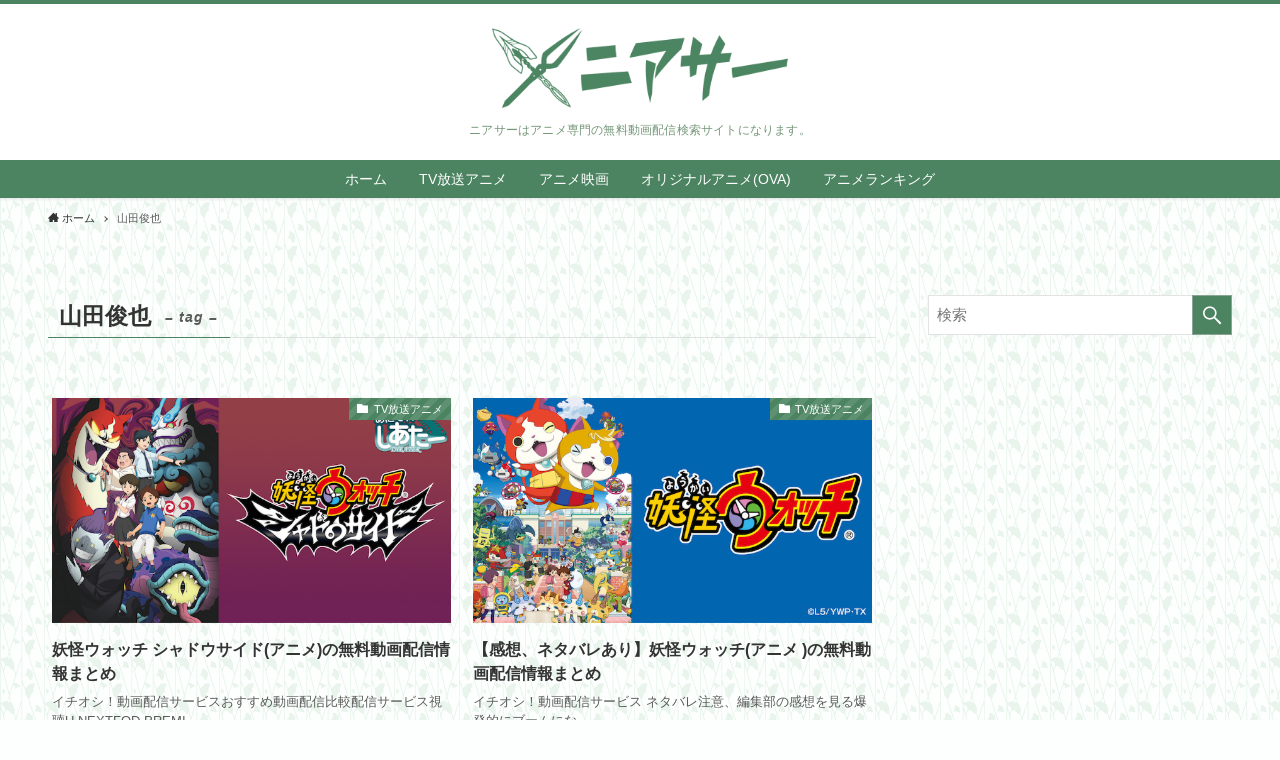

--- FILE ---
content_type: text/html; charset=UTF-8
request_url: https://www.hoshi-o-kodomo.jp/tag/%E5%B1%B1%E7%94%B0%E4%BF%8A%E4%B9%9F/
body_size: 41760
content:
<!DOCTYPE html>
<html lang="ja" data-loaded="false" data-scrolled="false" data-spmenu="closed">
<head>
<meta charset="utf-8">
<meta name="format-detection" content="telephone=no">
<meta http-equiv="X-UA-Compatible" content="IE=edge">
<meta name="viewport" content="width=device-width, viewport-fit=cover">
<title>山田俊也 | ニアサー｜アニメ専門の無料動画配信検索サイト</title>
<meta name='robots' content='max-image-preview:large' />
<link rel='dns-prefetch' href='//i0.wp.com' />
<link rel='dns-prefetch' href='//i1.wp.com' />
<link rel='dns-prefetch' href='//i2.wp.com' />
<link rel='dns-prefetch' href='//c0.wp.com' />

<!-- SEO SIMPLE PACK 3.6.2 -->
<meta name="description" content="タグ「山田俊也」の一覧ページです。">
<link rel="canonical" href="https://www.hoshi-o-kodomo.jp/tag/%e5%b1%b1%e7%94%b0%e4%bf%8a%e4%b9%9f/">
<meta property="og:locale" content="ja_JP">
<meta property="og:type" content="website">
<meta property="og:title" content="山田俊也 | ニアサー｜アニメ専門の無料動画配信検索サイト">
<meta property="og:description" content="タグ「山田俊也」の一覧ページです。">
<meta property="og:url" content="https://www.hoshi-o-kodomo.jp/tag/%e5%b1%b1%e7%94%b0%e4%bf%8a%e4%b9%9f/">
<meta property="og:site_name" content="ニアサー｜アニメ専門の無料動画配信検索サイト">
<meta name="twitter:card" content="summary">
<!-- Google Analytics (gtag.js) -->
<script async src="https://www.googletagmanager.com/gtag/js?id=G-0JS9734EFW"></script>
<script>
	window.dataLayer = window.dataLayer || [];
	function gtag(){dataLayer.push(arguments);}
	gtag("js", new Date());
	gtag("config", "G-0JS9734EFW");
</script>
	<!-- / SEO SIMPLE PACK -->

<link rel='stylesheet' id='wp-block-library-css'  href='https://c0.wp.com/c/5.8.12/wp-includes/css/dist/block-library/style.min.css' type='text/css' media='all' />
<style id='wp-block-library-inline-css' type='text/css'>
.has-text-align-justify{text-align:justify;}
</style>
<style id='main_style-inline-css' type='text/css'>
.is-style-balloon_box2,.is-style-emboss_box,.is-style-sticky_box{color:#333;background-color:#fff}.c-postAuthor__figure .avatar,.c-postThumb__img,.p-customBanner .c-bannerLink__img,.p-snsCta__figure .p-snsCta__img,.p-termHead__thumbImg,.swell-block-bannerLink .c-bannerLink__img{display:block;width:100%;height:100%;-o-object-fit:cover;object-fit:cover;font-family:"object-fit: cover;"}.c-infoBar__btn,.is-style-btn_shiny a{position:relative;z-index:0;overflow:hidden;transition:opacity .25s,-webkit-transform .25s;transition:opacity .25s,transform .25s;transition:opacity .25s,transform .25s,-webkit-transform .25s}.c-infoBar__btn::before,.is-style-btn_shiny a::before{position:absolute;top:50%;left:-120px;width:80px;height:200px;background-image:linear-gradient(90deg,rgba(255,255,255,0) 0,rgba(255,255,255,.6) 80%,rgba(255,255,255,0) 100%);-webkit-transform:translateY(-50%) rotate(25deg);transform:translateY(-50%) rotate(25deg);content:""}.c-infoBar__btn::after,.is-style-btn_shiny a::after{position:absolute;top:0;left:-100px;width:50px;height:100%;background-image:linear-gradient(100deg,rgba(255,255,255,0) 0,#fff 100%);-webkit-animation-name:shiny_btn;animation-name:shiny_btn;-webkit-animation-duration:3.5s;animation-duration:3.5s;-webkit-animation-timing-function:ease-in-out;animation-timing-function:ease-in-out;-webkit-animation-iteration-count:infinite;animation-iteration-count:infinite;content:""}.c-infoBar__btn:hover,.is-style-btn_shiny a:hover{-webkit-transform:translateY(2px);transform:translateY(2px)}.c-infoBar__btn:hover::before,.is-style-btn_shiny a:hover::before{left:110%;transition:.25s ease-in-out}.c-infoBar__btn:hover::after,.is-style-btn_shiny a:hover::after{-webkit-animation:none;animation:none}#fix_bottom_menu::before,.c-bannerLink::before,.c-bannerLink__text,.c-filterLayer::after,.c-filterLayer::before,.c-filterLayer__img,.c-gnav .sub-menu a::after,.c-infoBar::before,.c-mvBtn__btn::before,.l-fixHeader::before,.p-postSlider::before,.p-spMenu__inner::before,.swell-block-fullWide .__parallaxLayer,.swell-block-fullWide.has-bg-img::before,[data-type=type1] .p-blogCard__inner::before{position:absolute;top:0;left:0;z-index:0;width:100%;height:100%;content:""}.p-articleThumb__caption,.wp-block-embed>figcaption,.wp-block-image figcaption,.wp-block-table figcaption,.wp-block-video figcaption{display:block!important;margin-top:.75em;margin-bottom:0;color:inherit;font-size:.8em;text-align:center;opacity:.8}.-body-solid .p-articleThumb__img,.-body-solid .p-articleThumb__youtube,.c-bannerLink.-shadow-on,.is-style-shadow img,.is-style-shadow video,.p-indexModal__inner,img.shadow{box-shadow:0 2px 8px rgba(0,0,0,.1),0 4px 8px -4px rgba(0,0,0,.2)}.-body-solid .p-pickupBanners__item .c-bannerLink,.-body-solid .p-postList__thumb{box-shadow:0 2px 8px rgba(0,0,0,.1),0 4px 4px -4px rgba(0,0,0,.1)}.-body-solid .c-shareBtns__btn,.-body-solid .p-snsCta,.is-style-emboss_box,.is-style-shadow.cap_box,.is-style-sticky_box,.shadow_on .wp-block-column{box-shadow:0 2px 4px rgba(0,0,0,.05),0 4px 4px -4px rgba(0,0,0,.1)}.-body-solid [class*=page-numbers],.c-fixBtn{box-shadow:0 2px 4px rgba(0,0,0,.1),0 4px 4px -4px rgba(0,0,0,.1)}.is-style-btn_normal a,.is-style-btn_shiny a,.p-adBox__btn{box-shadow:0 2px 2px rgba(0,0,0,.1),0 4px 8px -4px rgba(0,0,0,.2)}.c-shareBtns,.p-articleFoot,.p-pnLinks,.w-pageTop,.w-singleBottom,.w-singleTop{margin:2em 0}.c-categoryList::before,.c-tagList::before,.p-pnLinks__item.-next .p-pnLinks__link::before,.p-pnLinks__item.-prev .p-pnLinks__link::before,.widget_categories form::after,.widget_categories>ul>.cat-item>a::before,.wp-block-archives-dropdown::after,.wp-block-categories-dropdown::after,.wp-block-categories-list>li>a::before,code.dir_name::before,code.file_name::before{font-weight:400;font-family:icomoon!important;font-style:normal;font-variant:normal;line-height:1;text-transform:none;-webkit-font-smoothing:antialiased;-moz-osx-font-smoothing:grayscale}*{box-sizing:border-box;margin:0;padding:0;font-family:inherit;font-size:inherit;line-height:inherit}::after,::before{box-sizing:inherit;text-decoration:inherit;vertical-align:inherit}b,strong{font-weight:700}a{text-decoration:none}sub,sup{font-size:smaller}ruby>rt{font-size:50%}main{display:block}ol,ul{list-style:none}blockquote,q{quotes:none}blockquote::after,blockquote::before,q::after,q::before{content:none}table{border-collapse:collapse;border-spacing:0}td,th{word-break:break-all}img{max-width:100%;height:auto;border-style:none}video{outline:0}code,pre{-moz-tab-size:4;-o-tab-size:4;tab-size:4}svg:not([fill]){fill:currentColor}[hidden]{display:none}button,input,optgroup,select,textarea{font-family:inherit;font-size:inherit;line-height:inherit}button,input{overflow:visible}button,select{text-transform:none}[type=button],[type=reset],[type=submit],button{-webkit-appearance:button;display:inline-block;cursor:pointer}[role=button]{cursor:pointer}fieldset{padding:.35em .75em .625em}legend{box-sizing:border-box;color:inherit;display:table;max-width:100%;padding:0;white-space:normal}button,input,select,textarea{padding:.25em .5em;color:#333;background-color:#f7f7f7;border:1px solid rgba(200,200,200,.5);border-radius:0}[type=color]{padding:0}[type=range]{vertical-align:middle}[aria-busy=true]{cursor:progress}[aria-controls]{cursor:pointer}[aria-disabled]{cursor:default}@-webkit-keyframes flash{0%{opacity:.6}100%{opacity:1}}@keyframes flash{0%{opacity:.6}100%{opacity:1}}@-webkit-keyframes FadeIn{100%{opacity:1}}@keyframes FadeIn{100%{opacity:1}}@-webkit-keyframes FadeInFromX{100%{left:0;opacity:1}}@keyframes FadeInFromX{100%{left:0;opacity:1}}@-webkit-keyframes FadeInFromY{100%{top:0;opacity:1}}@keyframes FadeInFromY{100%{top:0;opacity:1}}@-webkit-keyframes flowing_text{100%{-webkit-transform:translateX(-100%);transform:translateX(-100%)}}@keyframes flowing_text{100%{-webkit-transform:translateX(-100%);transform:translateX(-100%)}}@-webkit-keyframes shiny_btn{0%{-webkit-transform:scale(0) rotate(25deg);transform:scale(0) rotate(25deg);opacity:0}84%{-webkit-transform:scale(0) rotate(25deg);transform:scale(0) rotate(25deg);opacity:0}85%{-webkit-transform:scale(1) rotate(25deg);transform:scale(1) rotate(25deg);opacity:.9}100%{-webkit-transform:scale(50) rotate(25deg);transform:scale(50) rotate(25deg);opacity:0}}@keyframes shiny_btn{0%{-webkit-transform:scale(0) rotate(25deg);transform:scale(0) rotate(25deg);opacity:0}84%{-webkit-transform:scale(0) rotate(25deg);transform:scale(0) rotate(25deg);opacity:0}85%{-webkit-transform:scale(1) rotate(25deg);transform:scale(1) rotate(25deg);opacity:.9}100%{-webkit-transform:scale(50) rotate(25deg);transform:scale(50) rotate(25deg);opacity:0}}@-webkit-keyframes leftToRight{0%{-webkit-transform:scale(1.1) translateX(-1%);transform:scale(1.1) translateX(-1%)}100%{-webkit-transform:scale(1.1) translateX(1%);transform:scale(1.1) translateX(1%)}}@keyframes leftToRight{0%{-webkit-transform:scale(1.1) translateX(-1%);transform:scale(1.1) translateX(-1%)}100%{-webkit-transform:scale(1.1) translateX(1%);transform:scale(1.1) translateX(1%)}}@-webkit-keyframes zoomUp{0%{-webkit-transform:scale(1);transform:scale(1)}100%{-webkit-transform:scale(1.1);transform:scale(1.1)}}@keyframes zoomUp{0%{-webkit-transform:scale(1);transform:scale(1)}100%{-webkit-transform:scale(1.1);transform:scale(1.1)}}@-webkit-keyframes FloatVertical{0%{-webkit-transform:translate3d(0,4px,0);transform:translate3d(0,4px,0)}50%{-webkit-transform:translate3d(0,-4px,0);transform:translate3d(0,-4px,0)}100%{-webkit-transform:translate3d(0,4px,0);transform:translate3d(0,4px,0)}}@keyframes FloatVertical{0%{-webkit-transform:translate3d(0,4px,0);transform:translate3d(0,4px,0)}50%{-webkit-transform:translate3d(0,-4px,0);transform:translate3d(0,-4px,0)}100%{-webkit-transform:translate3d(0,4px,0);transform:translate3d(0,4px,0)}}@-webkit-keyframes FloatHorizontal{0%{-webkit-transform:translate3d(4px,0,0);transform:translate3d(4px,0,0)}50%{-webkit-transform:translate3d(-4px,0,0);transform:translate3d(-4px,0,0)}100%{-webkit-transform:translate3d(4px,0,0);transform:translate3d(4px,0,0)}}@keyframes FloatHorizontal{0%{-webkit-transform:translate3d(4px,0,0);transform:translate3d(4px,0,0)}50%{-webkit-transform:translate3d(-4px,0,0);transform:translate3d(-4px,0,0)}100%{-webkit-transform:translate3d(4px,0,0);transform:translate3d(4px,0,0)}}@font-face{font-weight:400;font-family:icomoon;font-style:normal;src:url(https://www.hoshi-o-kodomo.jp/wp-content/themes/swell/assets/fonts/icomoon.ttf?7ojy2d) format("truetype"),url(https://www.hoshi-o-kodomo.jp/wp-content/themes/swell/assets/fonts/icomoon.woff?7ojy2d) format("woff"),url(https://www.hoshi-o-kodomo.jp/wp-content/themes/swell/assets/fonts/icomoon.svg?7ojy2d#icomoon) format("svg")}[class*=" icon-"]::before,[class^=icon-]::before{font-weight:400;font-family:icomoon!important;font-style:normal;font-variant:normal;line-height:1;text-transform:none;-webkit-font-smoothing:antialiased;-moz-osx-font-smoothing:grayscale}.icon-clipboard-copy::before{content:"\e93b"}.icon-clipboard-copied::before{content:"\e93c"}.icon-swell::before{content:"\e936"}.icon-amazon::before{color:#f90;content:"\e91e"}.icon-room::before{content:"\e93d"}.icon-codepen::before{content:"\e900"}.icon-facebook::before{content:"\e901"}.icon-feedly::before{color:#2bb24c;content:"\e902"}.icon-github::before{content:"\e903"}.icon-googleplus::before{color:#dc4e41;content:"\e904"}.icon-hatebu::before{content:"\e905"}.icon-instagram::before{color:#e4405f;content:"\e906"}.icon-line::before{color:#00c300;content:"\e907"}.icon-medium::before{content:"\e908"}.icon-pinterest::before{color:#bd081c;content:"\e909"}.icon-pocket::before{color:#ef3f56;content:"\e90a"}.icon-rss::before{color:orange;content:"\e90b"}.icon-tumblr::before{color:#36465d;content:"\e90c"}.icon-twitter::before{color:#1da1f2;content:"\e90d"}.icon-wordpress::before{content:"\e90e"}.icon-youtube::before{color:red;content:"\e90f"}.icon-more_arrow::before{content:"\e930"}.icon-batsu::before,.icon-cross::before,.is-style-bad_list li::before,.is-style-big_icon_bad::before,.is-style-big_icon_batsu::before{content:"\e91f"}.icon-circle::before,.is-style-good_list li::before{content:"\ea56"}.icon-check::before,.icon-checkmark::before,.is-style-big_icon_check::before,.is-style-big_icon_good::before,.is-style-check_list li::before{content:"\e923"}.icon-posted::before{content:"\e931"}.icon-modified::before{content:"\e92d"}.icon-search::before{content:"\e92e"}.icon-close-thin::before{content:"\e920"}.icon-menu-thin::before{content:"\e91b"}.icon-info::before{content:"\e91d"}.icon-alert::before{content:"\e916"}.icon-hatena::before{content:"\e917"}.icon-index::before{content:"\e918"}.icon-arrow_drop_down::before,.widget_categories form::after,.wp-block-archives-dropdown::after,.wp-block-categories-dropdown::after{content:"\e5c5"}.icon-arrow_drop_up::before{content:"\e5c7"}.icon-flag::before{content:"\e153"}.icon-border_color::before{content:"\e22b"}.icon-cart::before,.icon-shopping_cart::before{content:"\e939"}.icon-person::before{content:"\e7fd"}.icon-settings::before{content:"\e8b8"}.icon-thumb_down::before{content:"\e8db"}.icon-thumb_up::before{content:"\e8dc"}.icon-chevron-small-down::before{content:"\e910"}.icon-chevron-small-left::before,.p-pnLinks__item.-prev .p-pnLinks__link::before{content:"\e911"}.icon-chevron-small-right::before,.p-pnLinks__item.-next .p-pnLinks__link::before{content:"\e921"}.icon-chevron-small-up::before{content:"\e912"}.icon-book::before{content:"\e91a"}.icon-megaphone::before{content:"\e913"}.icon-minus::before{content:"\e919"}.icon-plus::before{content:"\e91c"}.icon-download::before{content:"\e914"}.icon-pen::before{content:"\e934"}.icon-contact::before,.icon-envelope::before,.icon-mail::before,.icon-markunread::before{content:"\e92c"}.icon-light-bulb::before{content:"\e915"}.icon-lock-closed::before{content:"\e932"}.icon-lock-open::before{content:"\e933"}.icon-home::before{content:"\e922"}.icon-quill::before{content:"\e929"}.icon-books::before{content:"\e925"}.icon-file-empty::before,code.file_name::before{content:"\e924"}.icon-file-text2::before{content:"\e926"}.icon-file-picture::before{content:"\e927"}.icon-file-music::before{content:"\e928"}.icon-file-video::before{content:"\e92a"}.icon-file-zip::before{content:"\e92b"}.c-categoryList::before,.icon-folder::before,.widget_categories>ul>.cat-item>a::before,.wp-block-categories-list>li>a::before,code.dir_name::before{content:"\e92f"}.icon-price-tag::before{content:"\e935"}.icon-phone1::before,.icon-phone::before{content:"\e942"}.icon-bubble::before{content:"\e96b"}.icon-bubbles::before{content:"\e970"}.icon-quotes-left::before{content:"\e977"}.icon-quotes-right::before{content:"\e978"}.icon-link::before{content:"\e9c5"}.icon-attachment::before{content:"\e9cd"}.icon-eye::before{content:"\e9ce"}.icon-bookmarks::before{content:"\e9d3"}.icon-star-empty::before{content:"\e9d7"}.icon-star-half::before{content:"\e9d8"}.icon-star-full::before{content:"\e9d9"}.icon-heart::before{content:"\e9da"}.icon-blocked::before{content:"\ea0e"}.icon-share::before{content:"\ea82"}.icon-film::before{content:"\e93a"}.icon-headphones::before{content:"\e938"}.icon-image::before{content:"\e937"}@-webkit-keyframes lum-fade{0%{opacity:0}100%{opacity:1}}@keyframes lum-fade{0%{opacity:0}100%{opacity:1}}@-webkit-keyframes lum-fadeZoom{0%{-webkit-transform:scale(.5);transform:scale(.5);opacity:0}100%{-webkit-transform:scale(1);transform:scale(1);opacity:1}}@keyframes lum-fadeZoom{0%{-webkit-transform:scale(.5);transform:scale(.5);opacity:0}100%{-webkit-transform:scale(1);transform:scale(1);opacity:1}}@-webkit-keyframes lum-loader-rotate{0%{-webkit-transform:translate(-50%,-50%) rotate(0);transform:translate(-50%,-50%) rotate(0)}50%{-webkit-transform:translate(-50%,-50%) rotate(-180deg);transform:translate(-50%,-50%) rotate(-180deg)}100%{-webkit-transform:translate(-50%,-50%) rotate(-360deg);transform:translate(-50%,-50%) rotate(-360deg)}}@keyframes lum-loader-rotate{0%{-webkit-transform:translate(-50%,-50%) rotate(0);transform:translate(-50%,-50%) rotate(0)}50%{-webkit-transform:translate(-50%,-50%) rotate(-180deg);transform:translate(-50%,-50%) rotate(-180deg)}100%{-webkit-transform:translate(-50%,-50%) rotate(-360deg);transform:translate(-50%,-50%) rotate(-360deg)}}@-webkit-keyframes lum-loader-before{0%{-webkit-transform:scale(1);transform:scale(1)}10%{-webkit-transform:scale(1.2) translateX(6px);transform:scale(1.2) translateX(6px)}25%{-webkit-transform:scale(1.3) translateX(8px);transform:scale(1.3) translateX(8px)}40%{-webkit-transform:scale(1.2) translateX(6px);transform:scale(1.2) translateX(6px)}50%{-webkit-transform:scale(1);transform:scale(1)}60%{-webkit-transform:scale(.8) translateX(6px);transform:scale(.8) translateX(6px)}75%{-webkit-transform:scale(.7) translateX(8px);transform:scale(.7) translateX(8px)}90%{-webkit-transform:scale(.8) translateX(6px);transform:scale(.8) translateX(6px)}100%{-webkit-transform:scale(1);transform:scale(1)}}@keyframes lum-loader-before{0%{-webkit-transform:scale(1);transform:scale(1)}10%{-webkit-transform:scale(1.2) translateX(6px);transform:scale(1.2) translateX(6px)}25%{-webkit-transform:scale(1.3) translateX(8px);transform:scale(1.3) translateX(8px)}40%{-webkit-transform:scale(1.2) translateX(6px);transform:scale(1.2) translateX(6px)}50%{-webkit-transform:scale(1);transform:scale(1)}60%{-webkit-transform:scale(.8) translateX(6px);transform:scale(.8) translateX(6px)}75%{-webkit-transform:scale(.7) translateX(8px);transform:scale(.7) translateX(8px)}90%{-webkit-transform:scale(.8) translateX(6px);transform:scale(.8) translateX(6px)}100%{-webkit-transform:scale(1);transform:scale(1)}}@-webkit-keyframes lum-loader-after{0%{-webkit-transform:scale(1);transform:scale(1)}10%{-webkit-transform:scale(1.2) translateX(-6px);transform:scale(1.2) translateX(-6px)}25%{-webkit-transform:scale(1.3) translateX(-8px);transform:scale(1.3) translateX(-8px)}40%{-webkit-transform:scale(1.2) translateX(-6px);transform:scale(1.2) translateX(-6px)}50%{-webkit-transform:scale(1);transform:scale(1)}60%{-webkit-transform:scale(.8) translateX(-6px);transform:scale(.8) translateX(-6px)}75%{-webkit-transform:scale(.7) translateX(-8px);transform:scale(.7) translateX(-8px)}90%{-webkit-transform:scale(.8) translateX(-6px);transform:scale(.8) translateX(-6px)}100%{-webkit-transform:scale(1);transform:scale(1)}}@keyframes lum-loader-after{0%{-webkit-transform:scale(1);transform:scale(1)}10%{-webkit-transform:scale(1.2) translateX(-6px);transform:scale(1.2) translateX(-6px)}25%{-webkit-transform:scale(1.3) translateX(-8px);transform:scale(1.3) translateX(-8px)}40%{-webkit-transform:scale(1.2) translateX(-6px);transform:scale(1.2) translateX(-6px)}50%{-webkit-transform:scale(1);transform:scale(1)}60%{-webkit-transform:scale(.8) translateX(-6px);transform:scale(.8) translateX(-6px)}75%{-webkit-transform:scale(.7) translateX(-8px);transform:scale(.7) translateX(-8px)}90%{-webkit-transform:scale(.8) translateX(-6px);transform:scale(.8) translateX(-6px)}100%{-webkit-transform:scale(1);transform:scale(1)}}.lum-lightbox{background:rgba(0,0,0,.6)}.lum-lightbox-inner{top:2.5%;right:2.5%;bottom:2.5%;left:2.5%}.lum-lightbox-inner img{position:relative}.lum-lightbox-inner .lum-lightbox-caption{margin:0 auto;color:#fff;max-width:700px;text-align:center}.lum-loading .lum-lightbox-loader{display:block;position:absolute;top:50%;left:50%;-webkit-transform:translate(-50%,-50%);transform:translate(-50%,-50%);width:66px;height:20px;-webkit-animation:lum-loader-rotate 1.8s infinite linear;animation:lum-loader-rotate 1.8s infinite linear}.lum-lightbox-loader:after,.lum-lightbox-loader:before{content:"";display:block;width:20px;height:20px;position:absolute;top:50%;margin-top:-10px;border-radius:20px;background:rgba(255,255,255,.9)}.lum-lightbox-loader:before{left:0;-webkit-animation:lum-loader-before 1.8s infinite linear;animation:lum-loader-before 1.8s infinite linear}.lum-lightbox-loader:after{right:0;-webkit-animation:lum-loader-after 1.8s infinite linear;animation:lum-loader-after 1.8s infinite linear;-webkit-animation-delay:-.9s;animation-delay:-.9s}.lum-lightbox.lum-opening{-webkit-animation:lum-fade 180ms ease-out;animation:lum-fade 180ms ease-out}.lum-lightbox.lum-opening .lum-lightbox-inner{-webkit-animation:lum-fadeZoom 180ms ease-out;animation:lum-fadeZoom 180ms ease-out}.lum-lightbox.lum-closing{-webkit-animation:lum-fade .3s ease-in;animation:lum-fade .3s ease-in;animation-direction:reverse}.lum-lightbox.lum-closing .lum-lightbox-inner{-webkit-animation:lum-fadeZoom .3s ease-in;animation:lum-fadeZoom .3s ease-in;animation-direction:reverse}.lum-img{transition:opacity 120ms ease-out}.lum-loading .lum-img{opacity:0}.lum-gallery-button{overflow:hidden;text-indent:150%;white-space:nowrap;background:0 0;border:0;margin:0;padding:0;outline:0;position:absolute;top:50%;-webkit-transform:translateY(-50%);transform:translateY(-50%);height:100px;max-height:100%;width:60px;cursor:pointer}.lum-previous-button{left:12px}.lum-next-button{right:12px}.lum-gallery-button:after{content:"";display:block;position:absolute;top:50%;width:36px;height:36px;border-top:4px solid rgba(255,255,255,.8)}.lum-previous-button:after{-webkit-transform:translateY(-50%) rotate(-45deg);transform:translateY(-50%) rotate(-45deg);border-left:4px solid rgba(255,255,255,.8);box-shadow:-2px 0 rgba(0,0,0,.2);left:12%;border-radius:3px 0 0 0}.lum-next-button:after{-webkit-transform:translateY(-50%) rotate(45deg);transform:translateY(-50%) rotate(45deg);border-right:4px solid rgba(255,255,255,.8);box-shadow:2px 0 rgba(0,0,0,.2);right:12%;border-radius:0 3px 0 0}.lum-lightbox{z-index:999}.swiper-container{margin:0 auto;position:relative;overflow:hidden;list-style:none;padding:0;z-index:1}.swiper-container-no-flexbox .swiper-slide{float:left}.swiper-container-vertical>.swiper-wrapper{flex-direction:column}.swiper-wrapper{position:relative;width:100%;height:100%;z-index:1;display:flex;transition-property:-webkit-transform;transition-property:transform;transition-property:transform,-webkit-transform;transition-property:transform,-webkit-transform;box-sizing:content-box}.swiper-container-android .swiper-slide,.swiper-wrapper{-webkit-transform:translate3d(0,0,0);transform:translate3d(0,0,0)}.swiper-container-multirow>.swiper-wrapper{flex-wrap:wrap}.swiper-container-free-mode>.swiper-wrapper{transition-timing-function:ease-out;margin:0 auto}.swiper-slide{flex-shrink:0;width:100%;height:100%;position:relative;transition-property:-webkit-transform;transition-property:transform;transition-property:transform,-webkit-transform;transition-property:transform,-webkit-transform}.swiper-slide-invisible-blank{visibility:hidden}.swiper-container-autoheight,.swiper-container-autoheight .swiper-slide{height:auto}.swiper-container-autoheight .swiper-wrapper{align-items:flex-start;transition-property:height,-webkit-transform;transition-property:transform,height;transition-property:transform,height,-webkit-transform}.swiper-container-3d{-webkit-perspective:1200px;perspective:1200px}.swiper-container-3d .swiper-cube-shadow,.swiper-container-3d .swiper-slide,.swiper-container-3d .swiper-slide-shadow-bottom,.swiper-container-3d .swiper-slide-shadow-left,.swiper-container-3d .swiper-slide-shadow-right,.swiper-container-3d .swiper-slide-shadow-top,.swiper-container-3d .swiper-wrapper{-webkit-transform-style:preserve-3d;transform-style:preserve-3d}.swiper-container-3d .swiper-slide-shadow-bottom,.swiper-container-3d .swiper-slide-shadow-left,.swiper-container-3d .swiper-slide-shadow-right,.swiper-container-3d .swiper-slide-shadow-top{position:absolute;left:0;top:0;width:100%;height:100%;pointer-events:none;z-index:10}.swiper-container-3d .swiper-slide-shadow-left{background-image:linear-gradient(to left,rgba(0,0,0,.5),rgba(0,0,0,0))}.swiper-container-3d .swiper-slide-shadow-right{background-image:linear-gradient(to right,rgba(0,0,0,.5),rgba(0,0,0,0))}.swiper-container-3d .swiper-slide-shadow-top{background-image:linear-gradient(to top,rgba(0,0,0,.5),rgba(0,0,0,0))}.swiper-container-3d .swiper-slide-shadow-bottom{background-image:linear-gradient(to bottom,rgba(0,0,0,.5),rgba(0,0,0,0))}.swiper-container-wp8-horizontal,.swiper-container-wp8-horizontal>.swiper-wrapper{touch-action:pan-y}.swiper-container-wp8-vertical,.swiper-container-wp8-vertical>.swiper-wrapper{touch-action:pan-x}.swiper-button-next,.swiper-button-prev{position:absolute;top:50%;width:27px;height:44px;margin-top:-22px;z-index:10;cursor:pointer;background-size:27px 44px;background-position:center;background-repeat:no-repeat}.swiper-button-next.swiper-button-disabled,.swiper-button-prev.swiper-button-disabled{opacity:.35;cursor:auto;pointer-events:none}.swiper-button-prev,.swiper-container-rtl .swiper-button-next{background-image:url("data:image/svg+xml;charset=utf-8,%3Csvg%20xmlns%3D'http%3A%2F%2Fwww.w3.org%2F2000%2Fsvg'%20viewBox%3D'0%200%2027%2044'%3E%3Cpath%20d%3D'M0%2C22L22%2C0l2.1%2C2.1L4.2%2C22l19.9%2C19.9L22%2C44L0%2C22L0%2C22L0%2C22z'%20fill%3D'%23007aff'%2F%3E%3C%2Fsvg%3E");left:10px;right:auto}.swiper-button-next,.swiper-container-rtl .swiper-button-prev{background-image:url("data:image/svg+xml;charset=utf-8,%3Csvg%20xmlns%3D'http%3A%2F%2Fwww.w3.org%2F2000%2Fsvg'%20viewBox%3D'0%200%2027%2044'%3E%3Cpath%20d%3D'M27%2C22L27%2C22L5%2C44l-2.1-2.1L22.8%2C22L2.9%2C2.1L5%2C0L27%2C22L27%2C22z'%20fill%3D'%23007aff'%2F%3E%3C%2Fsvg%3E");right:10px;left:auto}.swiper-button-prev.swiper-button-white,.swiper-container-rtl .swiper-button-next.swiper-button-white{background-image:url("data:image/svg+xml;charset=utf-8,%3Csvg%20xmlns%3D'http%3A%2F%2Fwww.w3.org%2F2000%2Fsvg'%20viewBox%3D'0%200%2027%2044'%3E%3Cpath%20d%3D'M0%2C22L22%2C0l2.1%2C2.1L4.2%2C22l19.9%2C19.9L22%2C44L0%2C22L0%2C22L0%2C22z'%20fill%3D'%23ffffff'%2F%3E%3C%2Fsvg%3E")}.swiper-button-next.swiper-button-white,.swiper-container-rtl .swiper-button-prev.swiper-button-white{background-image:url("data:image/svg+xml;charset=utf-8,%3Csvg%20xmlns%3D'http%3A%2F%2Fwww.w3.org%2F2000%2Fsvg'%20viewBox%3D'0%200%2027%2044'%3E%3Cpath%20d%3D'M27%2C22L27%2C22L5%2C44l-2.1-2.1L22.8%2C22L2.9%2C2.1L5%2C0L27%2C22L27%2C22z'%20fill%3D'%23ffffff'%2F%3E%3C%2Fsvg%3E")}.swiper-button-prev.swiper-button-black,.swiper-container-rtl .swiper-button-next.swiper-button-black{background-image:url("data:image/svg+xml;charset=utf-8,%3Csvg%20xmlns%3D'http%3A%2F%2Fwww.w3.org%2F2000%2Fsvg'%20viewBox%3D'0%200%2027%2044'%3E%3Cpath%20d%3D'M0%2C22L22%2C0l2.1%2C2.1L4.2%2C22l19.9%2C19.9L22%2C44L0%2C22L0%2C22L0%2C22z'%20fill%3D'%23000000'%2F%3E%3C%2Fsvg%3E")}.swiper-button-next.swiper-button-black,.swiper-container-rtl .swiper-button-prev.swiper-button-black{background-image:url("data:image/svg+xml;charset=utf-8,%3Csvg%20xmlns%3D'http%3A%2F%2Fwww.w3.org%2F2000%2Fsvg'%20viewBox%3D'0%200%2027%2044'%3E%3Cpath%20d%3D'M27%2C22L27%2C22L5%2C44l-2.1-2.1L22.8%2C22L2.9%2C2.1L5%2C0L27%2C22L27%2C22z'%20fill%3D'%23000000'%2F%3E%3C%2Fsvg%3E")}.swiper-button-lock{display:none}.swiper-pagination{position:absolute;text-align:center;transition:.3s opacity;-webkit-transform:translate3d(0,0,0);transform:translate3d(0,0,0);z-index:10}.swiper-pagination.swiper-pagination-hidden{opacity:0}.swiper-container-horizontal>.swiper-pagination-bullets,.swiper-pagination-custom,.swiper-pagination-fraction{bottom:10px;left:0;width:100%}.swiper-pagination-bullets-dynamic{overflow:hidden;font-size:0}.swiper-pagination-bullets-dynamic .swiper-pagination-bullet{-webkit-transform:scale(.33);transform:scale(.33);position:relative}.swiper-pagination-bullets-dynamic .swiper-pagination-bullet-active{-webkit-transform:scale(1);transform:scale(1)}.swiper-pagination-bullets-dynamic .swiper-pagination-bullet-active-main{-webkit-transform:scale(1);transform:scale(1)}.swiper-pagination-bullets-dynamic .swiper-pagination-bullet-active-prev{-webkit-transform:scale(.66);transform:scale(.66)}.swiper-pagination-bullets-dynamic .swiper-pagination-bullet-active-prev-prev{-webkit-transform:scale(.33);transform:scale(.33)}.swiper-pagination-bullets-dynamic .swiper-pagination-bullet-active-next{-webkit-transform:scale(.66);transform:scale(.66)}.swiper-pagination-bullets-dynamic .swiper-pagination-bullet-active-next-next{-webkit-transform:scale(.33);transform:scale(.33)}.swiper-pagination-bullet{width:8px;height:8px;display:inline-block;border-radius:100%;background:#000;opacity:.2}button.swiper-pagination-bullet{border:none;margin:0;padding:0;box-shadow:none;-webkit-appearance:none;-moz-appearance:none;appearance:none}.swiper-pagination-clickable .swiper-pagination-bullet{cursor:pointer}.swiper-pagination-bullet-active{opacity:1;background:#007aff}.swiper-container-vertical>.swiper-pagination-bullets{right:10px;top:50%;-webkit-transform:translate3d(0,-50%,0);transform:translate3d(0,-50%,0)}.swiper-container-vertical>.swiper-pagination-bullets .swiper-pagination-bullet{margin:6px 0;display:block}.swiper-container-vertical>.swiper-pagination-bullets.swiper-pagination-bullets-dynamic{top:50%;-webkit-transform:translateY(-50%);transform:translateY(-50%);width:8px}.swiper-container-vertical>.swiper-pagination-bullets.swiper-pagination-bullets-dynamic .swiper-pagination-bullet{display:inline-block;transition:.2s top,.2s -webkit-transform;transition:.2s transform,.2s top;transition:.2s transform,.2s top,.2s -webkit-transform}.swiper-container-horizontal>.swiper-pagination-bullets .swiper-pagination-bullet{margin:0 4px}.swiper-container-horizontal>.swiper-pagination-bullets.swiper-pagination-bullets-dynamic{left:50%;-webkit-transform:translateX(-50%);transform:translateX(-50%);white-space:nowrap}.swiper-container-horizontal>.swiper-pagination-bullets.swiper-pagination-bullets-dynamic .swiper-pagination-bullet{transition:.2s left,.2s -webkit-transform;transition:.2s transform,.2s left;transition:.2s transform,.2s left,.2s -webkit-transform}.swiper-container-horizontal.swiper-container-rtl>.swiper-pagination-bullets-dynamic .swiper-pagination-bullet{transition:.2s right,.2s -webkit-transform;transition:.2s transform,.2s right;transition:.2s transform,.2s right,.2s -webkit-transform}.swiper-pagination-progressbar{background:rgba(0,0,0,.25);position:absolute}.swiper-pagination-progressbar .swiper-pagination-progressbar-fill{background:#007aff;position:absolute;left:0;top:0;width:100%;height:100%;-webkit-transform:scale(0);transform:scale(0);-webkit-transform-origin:left top;transform-origin:left top}.swiper-container-rtl .swiper-pagination-progressbar .swiper-pagination-progressbar-fill{-webkit-transform-origin:right top;transform-origin:right top}.swiper-container-horizontal>.swiper-pagination-progressbar,.swiper-container-vertical>.swiper-pagination-progressbar.swiper-pagination-progressbar-opposite{width:100%;height:4px;left:0;top:0}.swiper-container-horizontal>.swiper-pagination-progressbar.swiper-pagination-progressbar-opposite,.swiper-container-vertical>.swiper-pagination-progressbar{width:4px;height:100%;left:0;top:0}.swiper-pagination-white .swiper-pagination-bullet-active{background:#fff}.swiper-pagination-progressbar.swiper-pagination-white{background:rgba(255,255,255,.25)}.swiper-pagination-progressbar.swiper-pagination-white .swiper-pagination-progressbar-fill{background:#fff}.swiper-pagination-black .swiper-pagination-bullet-active{background:#000}.swiper-pagination-progressbar.swiper-pagination-black{background:rgba(0,0,0,.25)}.swiper-pagination-progressbar.swiper-pagination-black .swiper-pagination-progressbar-fill{background:#000}.swiper-pagination-lock{display:none}.swiper-scrollbar{border-radius:10px;position:relative;-ms-touch-action:none;background:rgba(0,0,0,.1)}.swiper-container-horizontal>.swiper-scrollbar{position:absolute;left:1%;bottom:3px;z-index:50;height:5px;width:98%}.swiper-container-vertical>.swiper-scrollbar{position:absolute;right:3px;top:1%;z-index:50;width:5px;height:98%}.swiper-scrollbar-drag{height:100%;width:100%;position:relative;background:rgba(0,0,0,.5);border-radius:10px;left:0;top:0}.swiper-scrollbar-cursor-drag{cursor:move}.swiper-scrollbar-lock{display:none}.swiper-zoom-container{width:100%;height:100%;display:flex;justify-content:center;align-items:center;text-align:center}.swiper-zoom-container>canvas,.swiper-zoom-container>img,.swiper-zoom-container>svg{max-width:100%;max-height:100%;-o-object-fit:contain;object-fit:contain}.swiper-slide-zoomed{cursor:move}.swiper-lazy-preloader{width:42px;height:42px;position:absolute;left:50%;top:50%;margin-left:-21px;margin-top:-21px;z-index:10;-webkit-transform-origin:50%;transform-origin:50%;-webkit-animation:swiper-preloader-spin 1s steps(12,end) infinite;animation:swiper-preloader-spin 1s steps(12,end) infinite}.swiper-lazy-preloader:after{display:block;content:'';width:100%;height:100%;background-image:url("data:image/svg+xml;charset=utf-8,%3Csvg%20viewBox%3D'0%200%20120%20120'%20xmlns%3D'http%3A%2F%2Fwww.w3.org%2F2000%2Fsvg'%20xmlns%3Axlink%3D'http%3A%2F%2Fwww.w3.org%2F1999%2Fxlink'%3E%3Cdefs%3E%3Cline%20id%3D'l'%20x1%3D'60'%20x2%3D'60'%20y1%3D'7'%20y2%3D'27'%20stroke%3D'%236c6c6c'%20stroke-width%3D'11'%20stroke-linecap%3D'round'%2F%3E%3C%2Fdefs%3E%3Cg%3E%3Cuse%20xlink%3Ahref%3D'%23l'%20opacity%3D'.27'%2F%3E%3Cuse%20xlink%3Ahref%3D'%23l'%20opacity%3D'.27'%20transform%3D'rotate(30%2060%2C60)'%2F%3E%3Cuse%20xlink%3Ahref%3D'%23l'%20opacity%3D'.27'%20transform%3D'rotate(60%2060%2C60)'%2F%3E%3Cuse%20xlink%3Ahref%3D'%23l'%20opacity%3D'.27'%20transform%3D'rotate(90%2060%2C60)'%2F%3E%3Cuse%20xlink%3Ahref%3D'%23l'%20opacity%3D'.27'%20transform%3D'rotate(120%2060%2C60)'%2F%3E%3Cuse%20xlink%3Ahref%3D'%23l'%20opacity%3D'.27'%20transform%3D'rotate(150%2060%2C60)'%2F%3E%3Cuse%20xlink%3Ahref%3D'%23l'%20opacity%3D'.37'%20transform%3D'rotate(180%2060%2C60)'%2F%3E%3Cuse%20xlink%3Ahref%3D'%23l'%20opacity%3D'.46'%20transform%3D'rotate(210%2060%2C60)'%2F%3E%3Cuse%20xlink%3Ahref%3D'%23l'%20opacity%3D'.56'%20transform%3D'rotate(240%2060%2C60)'%2F%3E%3Cuse%20xlink%3Ahref%3D'%23l'%20opacity%3D'.66'%20transform%3D'rotate(270%2060%2C60)'%2F%3E%3Cuse%20xlink%3Ahref%3D'%23l'%20opacity%3D'.75'%20transform%3D'rotate(300%2060%2C60)'%2F%3E%3Cuse%20xlink%3Ahref%3D'%23l'%20opacity%3D'.85'%20transform%3D'rotate(330%2060%2C60)'%2F%3E%3C%2Fg%3E%3C%2Fsvg%3E");background-position:50%;background-size:100%;background-repeat:no-repeat}.swiper-lazy-preloader-white:after{background-image:url("data:image/svg+xml;charset=utf-8,%3Csvg%20viewBox%3D'0%200%20120%20120'%20xmlns%3D'http%3A%2F%2Fwww.w3.org%2F2000%2Fsvg'%20xmlns%3Axlink%3D'http%3A%2F%2Fwww.w3.org%2F1999%2Fxlink'%3E%3Cdefs%3E%3Cline%20id%3D'l'%20x1%3D'60'%20x2%3D'60'%20y1%3D'7'%20y2%3D'27'%20stroke%3D'%23fff'%20stroke-width%3D'11'%20stroke-linecap%3D'round'%2F%3E%3C%2Fdefs%3E%3Cg%3E%3Cuse%20xlink%3Ahref%3D'%23l'%20opacity%3D'.27'%2F%3E%3Cuse%20xlink%3Ahref%3D'%23l'%20opacity%3D'.27'%20transform%3D'rotate(30%2060%2C60)'%2F%3E%3Cuse%20xlink%3Ahref%3D'%23l'%20opacity%3D'.27'%20transform%3D'rotate(60%2060%2C60)'%2F%3E%3Cuse%20xlink%3Ahref%3D'%23l'%20opacity%3D'.27'%20transform%3D'rotate(90%2060%2C60)'%2F%3E%3Cuse%20xlink%3Ahref%3D'%23l'%20opacity%3D'.27'%20transform%3D'rotate(120%2060%2C60)'%2F%3E%3Cuse%20xlink%3Ahref%3D'%23l'%20opacity%3D'.27'%20transform%3D'rotate(150%2060%2C60)'%2F%3E%3Cuse%20xlink%3Ahref%3D'%23l'%20opacity%3D'.37'%20transform%3D'rotate(180%2060%2C60)'%2F%3E%3Cuse%20xlink%3Ahref%3D'%23l'%20opacity%3D'.46'%20transform%3D'rotate(210%2060%2C60)'%2F%3E%3Cuse%20xlink%3Ahref%3D'%23l'%20opacity%3D'.56'%20transform%3D'rotate(240%2060%2C60)'%2F%3E%3Cuse%20xlink%3Ahref%3D'%23l'%20opacity%3D'.66'%20transform%3D'rotate(270%2060%2C60)'%2F%3E%3Cuse%20xlink%3Ahref%3D'%23l'%20opacity%3D'.75'%20transform%3D'rotate(300%2060%2C60)'%2F%3E%3Cuse%20xlink%3Ahref%3D'%23l'%20opacity%3D'.85'%20transform%3D'rotate(330%2060%2C60)'%2F%3E%3C%2Fg%3E%3C%2Fsvg%3E")}@-webkit-keyframes swiper-preloader-spin{100%{-webkit-transform:rotate(360deg);transform:rotate(360deg)}}@keyframes swiper-preloader-spin{100%{-webkit-transform:rotate(360deg);transform:rotate(360deg)}}.swiper-container .swiper-notification{position:absolute;left:0;top:0;pointer-events:none;opacity:0;z-index:-1000}.swiper-container-fade.swiper-container-free-mode .swiper-slide{transition-timing-function:ease-out}.swiper-container-fade .swiper-slide{pointer-events:none;transition-property:opacity}.swiper-container-fade .swiper-slide .swiper-slide{pointer-events:none}.swiper-container-fade .swiper-slide-active,.swiper-container-fade .swiper-slide-active .swiper-slide-active{pointer-events:auto}.swiper-container-cube{overflow:visible}.swiper-container-cube .swiper-slide{pointer-events:none;-webkit-backface-visibility:hidden;backface-visibility:hidden;z-index:1;visibility:hidden;-webkit-transform-origin:0 0;transform-origin:0 0;width:100%;height:100%}.swiper-container-cube .swiper-slide .swiper-slide{pointer-events:none}.swiper-container-cube.swiper-container-rtl .swiper-slide{-webkit-transform-origin:100% 0;transform-origin:100% 0}.swiper-container-cube .swiper-slide-active,.swiper-container-cube .swiper-slide-active .swiper-slide-active{pointer-events:auto}.swiper-container-cube .swiper-slide-active,.swiper-container-cube .swiper-slide-next,.swiper-container-cube .swiper-slide-next+.swiper-slide,.swiper-container-cube .swiper-slide-prev{pointer-events:auto;visibility:visible}.swiper-container-cube .swiper-slide-shadow-bottom,.swiper-container-cube .swiper-slide-shadow-left,.swiper-container-cube .swiper-slide-shadow-right,.swiper-container-cube .swiper-slide-shadow-top{z-index:0;-webkit-backface-visibility:hidden;backface-visibility:hidden}.swiper-container-cube .swiper-cube-shadow{position:absolute;left:0;bottom:0;width:100%;height:100%;background:#000;opacity:.6;-webkit-filter:blur(50px);filter:blur(50px);z-index:0}.swiper-container-flip{overflow:visible}.swiper-container-flip .swiper-slide{pointer-events:none;-webkit-backface-visibility:hidden;backface-visibility:hidden;z-index:1}.swiper-container-flip .swiper-slide .swiper-slide{pointer-events:none}.swiper-container-flip .swiper-slide-active,.swiper-container-flip .swiper-slide-active .swiper-slide-active{pointer-events:auto}.swiper-container-flip .swiper-slide-shadow-bottom,.swiper-container-flip .swiper-slide-shadow-left,.swiper-container-flip .swiper-slide-shadow-right,.swiper-container-flip .swiper-slide-shadow-top{z-index:0;-webkit-backface-visibility:hidden;backface-visibility:hidden}.swiper-container-coverflow .swiper-wrapper{-ms-perspective:1200px}body{position:relative;min-width:100%;max-width:100%;overflow-x:hidden;color:var(--color_text);font-size:15px;line-height:1.6;word-wrap:break-word;overflow-wrap:break-word;background-color:var(--color_bg);-webkit-text-size-adjust:100%}[data-spmenu=opened] #wpadminbar{z-index:1}a{color:var(--color_text)}#comments p a,.p-termHead__desc a,.post_content a,.textwidget a{color:var(--color_link)}.ad_area{min-height:80px;margin:3em auto;border:dashed 1px rgba(200,200,200,.5)}.ad_area.content_top{margin-top:0}.-index-off .widget_swell_index,.-index-off [data-onclick=toggleIndex]{display:none}.-index-off .widget_swell_index+.c-widget{margin-top:0!important}.-body-solid .p-postList.-w-ranking li::before{background-image:repeating-linear-gradient(-45deg,rgba(255,255,255,.1),rgba(255,255,255,.1) 6px,transparent 6px,transparent 12px);box-shadow:1px 1px 4px rgba(0,0,0,.2)}.-body-solid .p-commentArea{box-shadow:inset 0 2px 4px rgba(0,0,0,.06)}.-body-solid .p-commentArea [type=email],.-body-solid .p-commentArea [type=number],.-body-solid .p-commentArea [type=text],.-body-solid .p-commentArea textarea{box-shadow:inset 0 1px 4px rgba(0,0,0,.06)}.mark_blue,.mark_green,.mark_orange,.mark_yellow{display:inline;padding:2px}code.dir_name::before{margin-right:.25em;opacity:.8}code.file_name::before{margin-right:.25em}.has-border.-border01{border:var(--border01)}.has-border.-border02{border:var(--border02)}.has-border.-border03{border:var(--border03)}.has-border.-border04{border:var(--border04)}.has-border,.is-style-bg_gray,.is-style-bg_grid,.is-style-bg_main,.is-style-bg_main_thin,.is-style-bg_stripe,.is-style-border_dg,.is-style-border_dm,.is-style-border_sg,.is-style-border_sm,.is-style-dent_box,.is-style-emboss_box,.is-style-note_box,.is-style-stitch,div.has-background,p.has-background{padding:1.5em}.is-style-border_sg{border:solid 1px rgba(200,200,200,.5)}.is-style-border_dg{border:dashed 1px rgba(200,200,200,.5)}.is-style-border_sm{border:solid 1px}.is-style-border_dm{border:dashed 1px}.is-style-bg_main{color:#fff;background-color:var(--color_main)}.is-style-bg_main_thin{background-color:var(--color_main_thin)}.is-style-bg_gray{background:var(--color_gray)}.is-style-bg_stripe{position:relative;background:linear-gradient(-45deg,transparent 25%,var(--color_gray) 25%,var(--color_gray) 50%,transparent 50%,transparent 75%,var(--color_gray) 75%,var(--color_gray));background-size:6px 6px;background-clip:padding-box}.is-style-crease{position:relative;padding:calc(.5em + 20px);padding-right:calc(.5em + 20px);background-color:#f7f7f7}.is-style-crease::before{position:absolute;top:0;right:0;width:0;background-color:inherit;border-color:var(--color_content_bg) var(--color_content_bg) rgba(0,0,0,.1) rgba(0,0,0,.1);border-style:solid;border-width:0 20px 20px 0;box-shadow:-1px 1px 1px rgba(0,0,0,.05);content:""}.is-style-bg_grid{background-image:linear-gradient(transparent calc(100% - 1px),var(--color_gray) 50%,var(--color_gray)),linear-gradient(90deg,transparent calc(100% - 1px),var(--color_gray) 50%,var(--color_gray));background-repeat:repeat;background-size:16px 16px}.is-style-note_box,.is-style-stitch{position:relative;display:block;color:#5f5a59;font-style:normal;background:#f7f7f7}.is-style-note_box::before,.is-style-stitch::before{position:absolute;top:6px;left:6px;display:block;width:calc(100% - 12px);height:calc(100% - 12px);border:1px dashed rgba(200,200,200,.6);border-radius:inherit;content:"";pointer-events:none}.is-style-dent_box{background:rgba(0,0,0,.05);box-shadow:inset 0 2px 4px rgba(0,0,0,.1)}.is-style-emboss_box{border-top:solid 2px}.is-style-kakko_box{position:relative;padding:2em}.is-style-kakko_box::after,.is-style-kakko_box::before{position:absolute;display:inline-block;width:2.25em;height:2em;content:""}.is-style-kakko_box::before{top:0;left:0;border-top:solid 1px;border-left:solid 1px}.is-style-kakko_box::after{right:0;bottom:0;border-right:solid 1px;border-bottom:solid 1px}.is-style-big_kakko_box{position:relative;padding:2em}.is-style-big_kakko_box::after,.is-style-big_kakko_box::before{position:absolute;display:inline-block;width:.75em;height:100%;content:""}.is-style-big_kakko_box::before{bottom:0;left:0;border-top:solid 1px;border-bottom:solid 1px;border-left:solid 1px}.is-style-big_kakko_box::after{right:0;bottom:0;border-top:solid 1px;border-right:solid 1px;border-bottom:solid 1px}.is-style-border_left{padding-left:10px;border-left:solid 2px}.is-style-sticky_box{position:relative;width:-webkit-fit-content;width:-moz-fit-content;width:fit-content;min-width:6em;padding:.75em 1em;line-height:1.4;border-left:solid 8px}.is-style-balloon_box{position:relative;width:-webkit-fit-content;width:-moz-fit-content;width:fit-content;min-width:6em;padding:.5em 1.25em;color:#fff;line-height:1.4;border-radius:2px}.is-style-balloon_box::before{position:absolute;bottom:-22px;left:1.25em;width:0;height:0;border:12px solid transparent;border-top-color:var(--color_main);visibility:visible;content:""}.is-style-balloon_box2{position:relative;width:-webkit-fit-content;width:-moz-fit-content;width:fit-content;min-width:6em;padding:.5em 1.25em;line-height:1.4;border:solid 1px;border-radius:2px}.is-style-balloon_box2::before{position:absolute;bottom:-7px;left:1.25em;width:12px;height:12px;background:inherit;border-right:1px solid;border-bottom:1px solid;-webkit-transform:rotate(45deg);transform:rotate(45deg);visibility:visible;content:""}.is-style-balloon_box.has-text-align-center,.is-style-balloon_box2.has-text-align-center{margin-right:auto;margin-left:auto}.is-style-balloon_box.has-text-align-center::before{left:calc(50% - 12px)}.is-style-balloon_box2.has-text-align-center::before{left:50%;-webkit-transform:translateX(-50%) rotate(45deg);transform:translateX(-50%) rotate(45deg)}.is-style-icon_announce,.is-style-icon_bad,.is-style-icon_book,.is-style-icon_good,.is-style-icon_info,.is-style-icon_pen{position:relative;padding:1em 1em 1em 4.25em;line-height:1.6;border-radius:2px}.is-style-icon_announce::before,.is-style-icon_bad::before,.is-style-icon_book::before,.is-style-icon_good::before,.is-style-icon_info::before,.is-style-icon_pen::before{position:absolute;top:50%;left:1.25em;display:inline-block;font-size:inherit;font-family:icomoon;-webkit-transform:translateY(-50%) scale(1.5);transform:translateY(-50%) scale(1.5);content:""}.is-style-icon_announce::after,.is-style-icon_bad::after,.is-style-icon_book::after,.is-style-icon_good::after,.is-style-icon_info::after,.is-style-icon_pen::after{position:absolute;top:25%;left:3.25em;display:block;width:0;height:50%;border-right:2px dashed;-webkit-transform:scaleX(.5);transform:scaleX(.5);opacity:.5;content:""}.is-style-icon_good{background:var(--color_icon_good_bg);border-color:var(--color_icon_good)}.is-style-icon_good::before{color:var(--color_icon_good);content:"\e8dc"}.is-style-icon_good::after{border-right-color:var(--color_icon_good)}.is-style-icon_bad{background:var(--color_icon_bad_bg);border-color:var(--color_icon_bad)}.is-style-icon_bad::before{color:var(--color_icon_bad);content:"\e8db"}.is-style-icon_bad::after{border-right-color:var(--color_icon_bad)}.is-style-icon_info{background:var(--color_icon_info_bg);border-color:var(--color_icon_info)}.is-style-icon_info::before{color:var(--color_icon_info);content:"\e91d"}.is-style-icon_info::after{border-right-color:var(--color_icon_info)}.is-style-icon_announce{background:var(--color_icon_announce_bg);border-color:var(--color_icon_announce)}.is-style-icon_announce::before{color:var(--color_icon_announce);content:"\e913"}.is-style-icon_announce::after{border-right-color:var(--color_icon_announce)}.is-style-icon_pen{background:var(--color_icon_pen_bg);border-color:var(--color_icon_pen)}.is-style-icon_pen::before{color:var(--color_icon_pen);content:"\e934"}.is-style-icon_pen::after{border-right-color:var(--color_icon_pen)}.is-style-icon_book{background:var(--color_icon_book_bg);border-color:var(--color_icon_book)}.is-style-icon_book::before{color:var(--color_icon_book);content:"\e91a"}.is-style-icon_book::after{border-right-color:var(--color_icon_book)}[class*=is-style-big_icon_]::before{position:absolute;top:-1px;left:.75em;padding:8px;color:#fff;font-size:1.35em;font-family:icomoon;line-height:1;border:solid 2px;border-color:var(--color_content_bg);border-radius:50%;-webkit-transform:translateY(-50%);transform:translateY(-50%)}.is-style-big_icon_point{border-color:var(--color_icon_point)}.is-style-big_icon_point::before{background:var(--color_icon_point);content:"\e915"}.is-style-big_icon_check,.is-style-big_icon_good{border-color:var(--color_icon_check)}.is-style-big_icon_check::before,.is-style-big_icon_good::before{background:var(--color_icon_check)}.is-style-big_icon_bad,.is-style-big_icon_batsu{border-color:var(--color_icon_batsu)}.is-style-big_icon_bad::before,.is-style-big_icon_batsu::before{background:var(--color_icon_batsu)}.is-style-big_icon_hatena{border-color:var(--color_icon_hatena)}.is-style-big_icon_hatena::before{background:var(--color_icon_hatena);content:"\e917"}.is-style-big_icon_caution{border-color:var(--color_icon_caution)}.is-style-big_icon_caution::before{padding-top:7px;padding-bottom:9px;background:var(--color_icon_caution);content:"\e916"}.is-style-big_icon_memo{border-color:var(--color_icon_memo)}.is-style-big_icon_memo::before{background:var(--color_icon_memo);content:"\e929"}.is-style-browser_mac{position:relative;padding:32px 0 0;overflow:hidden;color:#333;background:#fff;border:solid 6px #dfe1e5;border-top:none;border-radius:8px;box-shadow:0 1px 16px -2px rgba(0,0,0,.12)}.is-style-browser_mac .wp-block-group__inner-container{max-height:400px;padding:1.5em;overflow-y:auto}.is-style-browser_mac::before{position:absolute;top:0;left:0;display:block;width:100%;height:32px;padding:0;background:#dfe1e5 url(https://www.hoshi-o-kodomo.jp/wp-content/themes/swell/assets/img/style/macdot.svg) no-repeat left 8px top 50%/auto 12px;content:""}.is-style-browser_mac.wp-block-image,.is-style-browser_mac.wp-block-video{width:100%;width:-webkit-fit-content!important;width:-moz-fit-content!important;width:fit-content!important;margin-right:auto;margin-left:auto}.is-style-browser_mac.wp-block-image img,.is-style-browser_mac.wp-block-video video{display:block;margin:0 auto;border-radius:2px 2px 4px 4px;box-shadow:0 0 0 2px #dfe1e5}.is-style-browser_mac .components-resizable-box__container{display:block}.is-style-browser_mac>figcaption{position:absolute;top:6px;left:72px;max-width:calc(100% - 80px);margin:0;padding:6px 8px 6px;font-size:12px;line-height:1;background:#fff;border-radius:6px 6px 0 0}.is-style-browser_mac.wp-block-image.size_s img{max-width:100%;padding:2% 5%}.is-style-browser_mac.wp-block-image.size_xs img{max-width:100%;padding:2% 12%}.is-style-desktop{position:relative;display:flex!important;flex-direction:column;align-items:center;padding:0}.is-style-desktop .wp-block-group__inner-container,.is-style-desktop.wp-block-image img,.is-style-desktop.wp-block-video video{display:block;margin:0 auto;border:solid 8px #3f4244;border-bottom-width:16px;border-radius:6px}.is-style-desktop .wp-block-group__inner-container{width:100%;max-width:800px;min-height:440px;max-height:440px;padding:1.5em 1.5em;overflow-y:auto}.is-style-desktop::before{position:relative;display:block;order:1;width:100%;height:48px;margin-top:-4px;padding:0;background:url(https://www.hoshi-o-kodomo.jp/wp-content/themes/swell/assets/img/style/desktop.svg) no-repeat top center/auto 48px;content:""}.is-style-desktop>figcaption{order:3}.font_col_main,.has-swl-main-color{color:var(--color_main)!important}.has-swl-main-thin-color{color:var(--color_main_thin)!important}.has-swl-gray-color{color:var(--color_gray)!important}.has-black-color{color:#000!important}.has-white-color{color:#fff!important}.has-swl-pale-01-color{color:var(--color_pale01)!important}.has-swl-pale-02-color{color:var(--color_pale02)!important}.has-swl-pale-03-color{color:var(--color_pale03)!important}.has-swl-pale-04-color{color:var(--color_pale04)!important}.font_col_red,.has-swl-deep-01-color{color:var(--color_deep01)!important}.font_col_blue,.has-swl-deep-02-color{color:var(--color_deep02)!important}.font_col_green,.has-swl-deep-03-color{color:var(--color_deep03)!important}.has-swl-deep-04-color{color:var(--color_deep04)!important}.swl-bg-color,[class*=fill_col_]{padding:.25em .5em;border-radius:1px}.fill_col_main,.has-swl-main-background-color{color:#fff;background-color:var(--color_main)}.has-swl-main-thin-background-color{background-color:var(--color_main_thin)!important}.has-swl-gray-background-color{background-color:var(--color_gray)!important}.has-black-background-color{color:#fff;background-color:#000!important}.has-white-background-color{background-color:#fff!important}.fill_col_red,.has-swl-deep-01-background-color{color:#fff;background-color:var(--color_deep01)!important}.fill_col_blue,.has-swl-deep-02-background-color{color:#fff;background-color:var(--color_deep02)!important}.fill_col_green,.has-swl-deep-03-background-color{color:#fff;background-color:var(--color_deep03)!important}.has-swl-deep-04-background-color{color:#fff;background-color:var(--color_deep04)!important}.has-swl-pale-01-background-color{background-color:var(--color_pale01)!important}.has-swl-pale-02-background-color{background-color:var(--color_pale02)!important}.has-swl-pale-03-background-color{background-color:var(--color_pale03)!important}.has-swl-pale-04-background-color{background-color:var(--color_pale04)!important}.post_content{max-width:100%;margin:4em 0;padding:0;line-height:1.8}.post_content>*{clear:both;margin-bottom:2em}.post_content>a:hover img{opacity:.8}.post_content .cap_box,.post_content .wp-block-columns,.post_content .wp-block-embed,.post_content .wp-block-table{margin:3em auto}.post_content [class*=is-style-big_icon_]{margin-top:2.5em}.post_content div>:first-child,.post_content>:first-child{margin-top:0!important}.post_content dd>:last-child,.post_content div>:last-child,.post_content>:last-child{margin-bottom:0!important}.post_content h1{font-size:2em}.post_content h2{position:relative;z-index:1;margin:4em 0 2em;font-size:1.2em;line-height:1.4}.post_content>h2{margin-right:-2vw;margin-left:-2vw}.post_content h3{position:relative;margin:3em 0 2em;font-weight:700;font-size:1.1em;line-height:1.4}.post_content h3::before{position:absolute;bottom:0;left:0;z-index:0;display:block}.post_content h4{position:relative;margin:3em 0 1.5em;font-size:1.05em;line-height:1.4}.post_content dt,.post_content h2,.post_content h3,.post_content h4{font-weight:700}.post_content .is-style-section_ttl{position:relative;padding:0;color:inherit;letter-spacing:.2px;text-align:center;background:0 0;border:none;border-radius:0}.post_content .is-style-section_ttl::after,.post_content .is-style-section_ttl::before{border:none;content:none}.post_content .is-style-section_ttl.has-text-align-left{text-align:left}.post_content .is-style-section_ttl.has-text-align-right{text-align:right}.post_content .is-style-section_ttl small{display:block;padding-top:.25em;font-size:.6em}.post_content hr{margin:2.5em 0;border:none;border-bottom:solid 1px rgba(0,0,0,.1)}.post_content blockquote{position:relative;background:var(--color_gray)}.post_content blockquote.is-style-large{padding:1.5em 3em}.post_content blockquote.is-style-large cite{text-align:inherit}.post_content blockquote cite{display:block;margin-top:.75em;font-size:.8em;opacity:.8}.post_content blockquote p{position:relative;z-index:1;margin:.5em 0}.post_content blockquote::after,.post_content blockquote::before{position:absolute;z-index:0;line-height:1}.post_content pre{padding:.5em 0;overflow-x:auto}.post_content table{width:100%;max-width:100%;line-height:1.5;text-align:left;border:none;border-top:solid 1px #ededed;border-right:solid 1px #ededed;border-spacing:0}.post_content td,.post_content th{padding:.5em .75em;vertical-align:top;border-bottom:solid 1px #ededed;border-left:solid 1px #ededed}.post_content thead td,.post_content thead th{color:#fff;background-color:var(--color_main)}.post_content .td_to_th_ tbody td:first-child,.post_content tbody th{font-weight:700;background-color:rgba(150,150,150,.05)}.post_content .min_width10_ td,.post_content .min_width10_ th{min-width:80px}.post_content .min_width20_ td,.post_content .min_width20_ th{min-width:160px}.post_content .min_width30_ td,.post_content .min_width30_ th{min-width:240px}.post_content :not(pre)>code{display:inline-block;margin:0 .5em;padding:.25em .5em;color:#333;font-size:.9em;font-family:Menlo,Consolas,"メイリオ",sans-serif;line-height:1;letter-spacing:0;background:#f7f7f7;border:solid 1px rgba(0,0,0,.1);border-radius:2px}.post_content small{font-size:.8em;opacity:.8}.post_content ul{list-style:disc}.post_content ol{list-style:decimal}.post_content ol,.post_content ul{padding-left:1.5em}.post_content ol.has-background,.post_content ul.has-background{padding:1.5em 1.5em 1.5em 3em}.post_content ol ul,.post_content ul ul{padding-left:1.5em;list-style:circle}.post_content ol ol,.post_content ul ol{padding-left:1.5em}.post_content li{position:relative;margin:.25em 0;line-height:1.5}.post_content li ol,.post_content li ul{margin:0}#sidebar .post_content{margin:0;padding:0}.post_content.p-blogParts{margin:0 0 2em;padding:0}.post_content.p-blogParts:first-child{margin-top:0}.post_content.p-blogParts:last-child{margin-bottom:0}.c-tabBody__item>*,.cap_box_content>*,.faq_a>*,.swell-block-accordion__body>*,.swell-block-dl__dd>*,.swell-block-step__body>*,.wp-block-column>*,.wp-block-cover__inner-container>*,.wp-block-group__inner-container>*,.wp-block-media-text__content>*,div[class*=is-style-]>*{margin-bottom:1em}.alignfull>.wp-block-cover__inner-container>*,.alignfull>.wp-block-group__inner-container>*,.full_wide_content>*,.swell-block-fullWide__inner>*{margin-bottom:2em}.swell-block-step__item{padding-bottom:0}.swell-block-step__item:first-child::after,.swell-block-step__item:last-child::before{content:none!important}.swell-block-accordion__title{cursor:pointer}.swell-block-accordion__item+.swell-block-accordion__item{margin-top:.5em}.swell-block-accordion__title{position:relative;display:flex;align-items:center;justify-content:space-between;padding:1em;background:var(--color_gray)}.swell-block-accordion__label{flex:1 1 auto;padding-right:1em;word-break:break-all}.swell-block-accordion__icon{flex:0 0 auto;width:1.25em;font-size:1.25em;text-align:right}.swell-block-accordion__body{height:auto;padding:1em;overflow:hidden;opacity:1;transition:.25s}.swell-block-accordion__body[aria-hidden=true]{height:0;padding:0 1em;opacity:0}.is-style-border .swell-block-accordion__item{border:1px solid rgba(200,200,200,.5)}.is-style-border .swell-block-accordion__title{background:0 0}.is-style-simple .swell-block-accordion__item{border-bottom:1px solid rgba(200,200,200,.5)}.is-style-simple .swell-block-accordion__item:first-child{border-top:1px solid rgba(200,200,200,.5)}.is-style-simple .swell-block-accordion__item+.swell-block-accordion__item{margin-top:-1px}.is-style-simple .swell-block-accordion__title{background:0 0}.is-style-simple .swell-block-accordion__body{border-top:1px dashed rgba(200,200,200,.5)}.is-style-main .swell-block-accordion__title{color:#fff}.is-style-main .swell-block-accordion__body{border:solid 1px;border-top:none}.swell-block-button[data-align=right]{text-align:right}.swell-block-button[data-align=left]{text-align:left}.swell-block-button a{text-align:center}.swell-block-button .swell-block-button__link[data-has-icon]{display:inline-flex;align-items:center;justify-content:center}.swell-block-button .__icon{margin-right:.5em}.swell-block-button svg{width:1.1em;height:1.1em}.swell-block-button__img{display:none!important;border:none}[class*=is-style-btn_]{position:relative;display:block;margin:0 auto 2em;text-align:center}[class*=is-style-btn_] a{position:relative;display:inline-block;min-width:64%;margin:0;padding:.75em 1.5em;line-height:1.5;letter-spacing:1px;text-decoration:none!important;background:var(--color_main)}[class*=is-style-btn_].-size-s a{min-width:40%;font-size:.9em}[class*=is-style-btn_].-size-l a{min-width:100%;padding:1em 1.5em}[class*=is-style-btn_] img{display:none}.is-style-btn_normal a{color:#fff;font-weight:700;transition:box-shadow .25s}.is-style-btn_normal a:hover{box-shadow:0 4px 12px rgba(0,0,0,.1),0 12px 24px -12px rgba(0,0,0,.2);opacity:1}.is-style-btn_solid a{z-index:1;color:#fff;font-weight:700;box-shadow:0 4px 0 var(--color_main_dark);transition:box-shadow .25s,-webkit-transform .25s;transition:transform .25s,box-shadow .25s;transition:transform .25s,box-shadow .25s,-webkit-transform .25s}.is-style-btn_solid a:hover{box-shadow:0 0 0 transparent!important;-webkit-transform:translate3d(0,4px,0);transform:translate3d(0,4px,0)}.is-style-btn_solid.red_ a{box-shadow:0 4px 0 var(--color_btn_red_dark)}.is-style-btn_solid.blue_ a{box-shadow:0 4px 0 var(--color_btn_blue_dark)}.is-style-btn_solid.green_ a{box-shadow:0 4px 0 var(--color_btn_green_dark)}.is-style-btn_shiny a{color:#fff;font-weight:700}.is-style-btn_line a{position:relative;color:var(--color_main);background:0 0;border:solid 1px currentColor;transition:background-color .25s}.is-style-btn_line a:hover{color:#fff!important;background-color:var(--color_main);border-color:transparent}.is-style-btn_line.red_ a{color:var(--color_btn_red)}.is-style-btn_line.blue_ a{color:var(--color_btn_blue)}.is-style-btn_line.green_ a{color:var(--color_btn_green)}.is-style-more_btn{position:relative;display:block;margin:0 auto 2em;padding:2px 0;text-align:center}.is-style-more_btn img{display:none}.is-style-more_btn a{position:relative;display:inline-block;min-width:80%;padding:.75em 3em;color:#666;font-size:3.4vw;text-decoration:none!important;background:#fff;box-shadow:0 0 0 1px #dcdcdc;transition:box-shadow .25s,background-color .25s}.is-style-more_btn a::after{position:absolute;top:50%;right:1.25em;font-family:icomoon;-webkit-transform:translateY(-50%);transform:translateY(-50%);transition:-webkit-transform .25s;transition:transform .25s;transition:transform .25s,-webkit-transform .25s;content:"\e930"}.is-style-more_btn a:hover{color:#fff;background-color:var(--color_main);box-shadow:none}.is-style-more_btn a:hover::after{-webkit-transform:translateX(4px) translateY(-50%);transform:translateX(4px) translateY(-50%)}.is-style-btn_line.red_ a:hover,.is-style-btn_normal.red_ a,.is-style-btn_shiny.red_ a,.is-style-btn_solid.red_ a{background:var(--color_btn_red)}.is-style-btn_line.blue_ a:hover,.is-style-btn_normal.blue_ a,.is-style-btn_shiny.blue_ a,.is-style-btn_solid.blue_ a{background:var(--color_btn_blue)}.is-style-btn_line.green_ a:hover,.is-style-btn_normal.green_ a,.is-style-btn_shiny.green_ a,.is-style-btn_solid.green_ a{background:var(--color_btn_green)}.cap_box{position:relative}.cap_box_ttl{position:relative;z-index:1;display:flex;align-items:center;justify-content:center;margin-bottom:0!important;padding:.5em;color:#fff;line-height:1.5;text-align:center;background-color:var(--color_main)}.cap_box_ttl i{margin-right:.4em}.cap_box_ttl svg{width:1.1em;height:1.1em;margin-right:.4em}.cap_box_content{position:relative;z-index:0;clear:both;margin-top:-2px;padding:1.25em;border:solid 1px var(--color_main)}.is-style-small_ttl .cap_box_ttl{position:relative;top:1px;float:left;padding:.25em .75em;font-size:.85em}.is-style-onborder_ttl2>.cap_box_ttl,.is-style-onborder_ttl>.cap_box_ttl{position:relative;top:1em;left:1em;z-index:1;display:inline-block;margin-bottom:0;padding:.5em .75em;font-size:.85em;line-height:1;text-align:center}.is-style-onborder_ttl2>.cap_box_content,.is-style-onborder_ttl>.cap_box_content{padding-top:1.5em}.is-style-onborder_ttl>.cap_box_ttl{color:var(--color_main);background:var(--color_content_bg)!important}.is-style-onborder_ttl>.cap_box_content{background:var(--color_content_bg)!important}.is-style-onborder_ttl2>.cap_box_ttl{color:#fff}.is-style-shadow.cap_box{overflow:hidden}.is-style-shadow>.cap_box_content{background:#fff;border:none}.is-style-shadow:not([data-colset])>.cap_box_content{color:#333}.is-style-inner>.cap_box_ttl{position:absolute;min-width:2em;max-width:100%;padding:.25em 1em;overflow:hidden;font-size:.85em;white-space:nowrap}.is-style-inner>.cap_box_content::before{display:block;width:100%;height:1em;visibility:hidden;content:""}.is-style-intext.cap_box{padding:1.5em;border:solid 1px var(--color_main)}.is-style-intext>.cap_box_ttl{justify-content:flex-start;padding:0;color:var(--color_main);text-align:left;background:0 0!important}.is-style-intext>.cap_box_content{margin-top:1em;padding:0;background:0 0!important;border:none}[data-colset=col1] .cap_box_ttl{background:var(--color_capbox_01)}[data-colset=col1] .cap_box_content{background:var(--color_capbox_01_bg);border-color:var(--color_capbox_01)}.is-style-intext[data-colset=col1]{background:var(--color_capbox_01_bg);border-color:var(--color_capbox_01)}.is-style-intext[data-colset=col1] .cap_box_ttl{color:var(--color_capbox_01)}.is-style-onborder_ttl[data-colset=col1] .cap_box_ttl{color:var(--color_capbox_01)}[data-colset=col2] .cap_box_ttl{background:var(--color_capbox_02)}[data-colset=col2] .cap_box_content{background:var(--color_capbox_02_bg);border-color:var(--color_capbox_02)}.is-style-intext[data-colset=col2]{background:var(--color_capbox_02_bg);border-color:var(--color_capbox_02)}.is-style-intext[data-colset=col2] .cap_box_ttl{color:var(--color_capbox_02)}.is-style-onborder_ttl[data-colset=col2] .cap_box_ttl{color:var(--color_capbox_02)}[data-colset=col3] .cap_box_ttl{background:var(--color_capbox_03)}[data-colset=col3] .cap_box_content{background:var(--color_capbox_03_bg);border-color:var(--color_capbox_03)}.is-style-intext[data-colset=col3]{background:var(--color_capbox_03_bg);border-color:var(--color_capbox_03)}.is-style-intext[data-colset=col3] .cap_box_ttl{color:var(--color_capbox_03)}.is-style-onborder_ttl[data-colset=col3] .cap_box_ttl{color:var(--color_capbox_03)}.swell-block-columns{display:flex;flex-wrap:wrap;justify-content:flex-start;margin-right:-16px;margin-left:-16px}.swell-block-columns__item{padding:16px}.swell-block-dl__dt{font-weight:700}.swell-block-dl__dd{margin-left:1em;padding:1em}.swell-block-dl__dd+.swell-block-dl__dt{margin-top:1em}.is-style-border>.swell-block-dl__dt{padding-left:.75em;border-left:solid 1px}.is-style-vtabel>.swell-block-dl__dt{margin-top:0;padding:.5em 1em;color:#fff}.is-style-vtabel>.swell-block-dl__dd{margin-left:0;border:solid 1px rgba(200,200,200,.5);border-top:none}.is-style-float.swell-block-dl{line-height:1.5}.is-style-float.swell-block-dl::after{display:block;clear:both;height:0;visibility:hidden;content:""}.is-style-float>.swell-block-dl__dt{position:relative;float:left;clear:both;width:25%;margin-top:0;padding:.25em 2.5em .25em 0}.is-style-float>.swell-block-dl__dt::after{position:absolute;top:calc(1em - 1px);right:1em;display:block;width:.5em;height:2px;background:rgba(200,200,200,.5);content:""}.is-style-float>.swell-block-dl__dd{float:right;width:72%;margin-left:0;padding:.25em 0}.swell-block-faq .swell-block-faq__item{margin-bottom:1em}.swell-block-faq .faq_q{position:relative;padding:1em 1em 1em 3em;font-weight:700;line-height:1.5}.swell-block-faq .faq_q::before{position:absolute;top:.75em;left:0;display:block;width:2em;font-weight:400;font-family:Arial,sans-serif;line-height:2;text-align:center;content:"Q"}.swell-block-faq .faq_a{position:relative;padding:1em 1em 1em 3em;line-height:1.5}.swell-block-faq .faq_a::before{position:absolute;top:.75em;left:0;display:block;width:2em;font-family:Arial,sans-serif;line-height:2;text-align:center;content:"A"}.is-style-faq-border .swell-block-faq__item{padding-right:.5em;padding-left:.5em}.is-style-faq-border .swell-block-faq__item:not(:last-child){padding-bottom:1em;border-bottom:solid 1px rgba(200,200,200,.5)}.is-style-faq-box .swell-block-faq__item{border:solid 1px rgba(200,200,200,.5)}.is-style-faq-box .faq_q{border-bottom:dashed 1px rgba(200,200,200,.5)}.is-style-faq-box .faq_a,.is-style-faq-box .faq_q,.is-style-faq-stripe .faq_a,.is-style-faq-stripe .faq_q{padding:1.25em 1em 1.25em 4em}.is-style-faq-box .faq_a::before,.is-style-faq-box .faq_q::before,.is-style-faq-stripe .faq_a::before,.is-style-faq-stripe .faq_q::before{position:absolute;top:1em;left:1em}.is-style-faq-stripe .swell-block-faq__item:not(:last-child){margin-bottom:1.5em}.is-style-faq-stripe .faq_q{background-color:var(--color_gray)}.-icon-rounded .faq_a::before,.-icon-rounded .faq_q::before{border-radius:10%}.-icon-circle .faq_a::before,.-icon-circle .faq_q::before{border-radius:50%}[data-a=col-text] .faq_a::before,[data-q=col-text] .faq_q::before{box-shadow:0 0 0 1px currentColor}[data-a=fill-text] .faq_a::before,[data-q=fill-text] .faq_q::before{color:#fff;background-color:var(--color_text)}[data-a=col-main] .faq_a::before,[data-q=col-main] .faq_q::before{color:var(--color_main);box-shadow:0 0 0 1px currentColor}[data-a=fill-main] .faq_a::before,[data-q=fill-main] .faq_q::before{color:#fff;background-color:var(--color_main)}[data-q=col-custom] .faq_q::before{color:var(--color_faq_q);box-shadow:0 0 0 1px currentColor}[data-a=col-custom] .faq_a::before{color:var(--color_faq_a);box-shadow:0 0 0 1px currentColor}[data-q=fill-custom] .faq_q::before{color:#fff;background-color:var(--color_faq_q)}[data-a=fill-custom] .faq_a::before{color:#fff;background-color:var(--color_faq_a)}.swell-block-fullWide+.swell-block-fullWide,.wp-block-loos-full-wide+.wp-block-loos-full-wide{margin-top:-2em}.swell-block-fullWide{position:relative;padding:2em 0}.swell-block-fullWide.has-bg-img{background-repeat:no-repeat;background-position:center;background-size:cover}.swell-block-fullWide.has-bg-img::before{z-index:1;background-color:inherit}.swell-block-fullWide.-parallax{overflow:hidden}.swell-block-fullWide .__parallaxLayer{top:-20vh;height:calc(100% + 25vh);background-position:center;background-size:cover}.swell-block-fullWide .w-beforeToc{display:none}.swell-block-fullWide__inner{position:relative;z-index:2}.swell-block-fullWide__SVG{position:absolute;left:0;z-index:5;width:100%;pointer-events:none}.swell-block-fullWide__SVG.-top{bottom:100%;-webkit-transform:translateY(1px);transform:translateY(1px)}.swell-block-fullWide__SVG.-bottom{top:100%;-webkit-transform:translateY(-1px);transform:translateY(-1px)}.swell-block-fullWide__SVG.-bg{background-repeat:no-repeat;background-size:100% 100%}.swell-block-fullWide__SVG.-bg.-top{background-position:center}.swell-block-fullWide__SVG.-bg.-bottom{background-position:center}.swell-block-step{counter-reset:step}.swell-block-step__item{position:relative;margin-bottom:0!important;padding:0 0 3em 64px}.swell-block-step__item::before{position:absolute;top:0;left:23px;display:block;height:100%;border-left:1px dashed rgba(200,200,200,.5);content:""}.swell-block-step__number{position:absolute;top:0;left:0;display:flex;flex-direction:column;justify-content:center;box-sizing:content-box;width:48px;height:48px;color:#fff;line-height:1;text-align:center}.swell-block-step__number .__label{display:block;padding-bottom:1px;font-size:10px;content:attr(data-label)}.swell-block-step__number::after{display:block;font-size:20px;content:counter(step);counter-increment:step}.swell-block-step__number[data-num]::after{content:attr(data-num)}.swell-block-step__number[data-hide] .__label,.swell-block-step__number[data-hide]::after{display:none}[data-num-style=circle] .swell-block-step__number{border-radius:50%}[data-num-style=circle] .swell-block-step__number .__shape{border-radius:50%}[data-num-style=horizontal] .swell-block-step__number{flex-direction:row;align-items:flex-end}[data-num-style=horizontal] .swell-block-step__number .__label{padding-right:4px;padding-bottom:4px}.swell-block-step__title{font-weight:700}.swell-block-step__body{margin-top:1em}.swell-block-step:not(.is-style-big):not(.is-style-small) .swell-block-step__title{display:flex;flex-direction:column;justify-content:center;min-height:48px}.is-style-big .swell-block-step__item{padding:2em;border-bottom:dashed 1px #dedede}.is-style-big .swell-block-step__item:first-child{border-top:dashed 1px #dedede}.is-style-big .swell-block-step__item::before{content:none}.is-style-big .swell-block-step__item::after{position:absolute;top:0;left:50%;border:solid 12px transparent;border-top-color:#dedede;-webkit-transform:translateX(-50%) translateY(-1px);transform:translateX(-50%) translateY(-1px);content:""}.is-style-big .swell-block-step__number{position:relative;width:auto;height:auto;margin:0 auto 1em;color:inherit;border-radius:0}.is-style-big .swell-block-step__number .__label{font-size:12px}.is-style-big .swell-block-step__number::after{font-size:24px}.is-style-big .swell-block-step__title{text-align:center}.is-style-small .swell-block-step__item{padding:0 0 2em 24px}.is-style-small .swell-block-step__item::before{top:18px;left:7px;height:calc(100% - 20px);border-left:2px solid rgba(200,200,200,.5)}.is-style-small .swell-block-step__title{margin-top:.25em}.is-style-small .swell-block-step__body{margin-top:.5em}.is-style-small .swell-block-step__number{position:relative;flex-direction:row;align-items:center;justify-content:flex-start;width:auto;height:auto;margin-left:-24px;color:inherit}.is-style-small .swell-block-step__number .__shape{box-sizing:border-box;width:16px;height:16px;margin-right:8px;border:solid 2px currentColor}.is-style-small .swell-block-step__number .__label{padding:0 2px 0 0;font-size:12px;opacity:.8}.is-style-small .swell-block-step__number::after{font-size:14px;opacity:.8}.is-style-small [data-hide]+.swell-block-step__title{margin-top:-24px}.wp-block-button:not(.is-style-outline) .wp-block-button__link:not(.has-text-color){color:#fff}.wp-block-column{margin-top:0;margin-bottom:0}.border_gray .wp-block-column{padding:1.5em;border:solid 1px rgba(200,200,200,.5)}.border_main .wp-block-column{padding:1.5em;border:solid 1px}.shadow_on .wp-block-column{padding:1.5em;color:#333;background:#fff}.wp-block-columns{line-height:1.6}.wp-block-columns.first_big .wp-block-column:first-child{flex-basis:100%!important}.wp-block-columns.last_big .wp-block-column:last-child{flex-basis:100%!important}.wp-block-cover{padding:2em;overflow:hidden}.wp-block-cover .__bgLayer{position:absolute;left:0;z-index:0;width:100%;background-size:cover}.wp-block-cover .wp-block-cover__inner-container{width:100%}.post_content iframe{display:block;max-width:100%;margin-right:auto;margin-left:auto}.post_content blockquote.wp-embedded-content{display:none}.post_content iframe.wp-embedded-content{position:relative!important;max-width:100%}.wp-block-embed{max-width:100%}.wp-block-embed-facebook,.wp-block-embed-instagram,.wp-block-embed-twitter{max-width:100%;overflow:hidden;text-align:center}.wp-block-embed.aligncenter iframe{display:block!important;margin:0 auto!important}.instagram-media-rendered,.twitter-tweet-rendered{margin-right:auto!important;margin-left:auto!important}.wp-has-aspect-ratio{position:relative}.wp-has-aspect-ratio .wp-block-embed__wrapper{position:relative;width:100%}.wp-has-aspect-ratio .wp-block-embed__wrapper::before{display:block;padding-top:50%;content:""}.wp-has-aspect-ratio iframe{position:absolute;top:0;right:0;bottom:0;left:0;width:100%;height:100%}.wp-embed-aspect-21-9 .wp-block-embed__wrapper::before{padding-top:42.85%}.wp-embed-aspect-18-9 .wp-block-embed__wrapper::before{padding-top:50%}.wp-embed-aspect-16-9 .wp-block-embed__wrapper::before{padding-top:56.25%}.wp-embed-aspect-4-3 .wp-block-embed__wrapper::before{padding-top:75%}.wp-embed-aspect-1-1 .wp-block-embed__wrapper::before{padding-top:100%}.wp-embed-aspect-9-16 .wp-block-embed__wrapper::before{padding-top:177.78%}.wp-embed-aspect-1-2 .wp-block-embed__wrapper::before{padding-top:200%}.wp-block-file__button{padding:.75em 1.5em;color:#fff;font-size:inherit;background:#32373c;border-radius:8px}.wp-block-file__button::before{display:inline-block;margin-right:.5em;font-family:icomoon;content:"\e914"}ul.wp-block-gallery{width:100%;padding-left:0!important}.wp-block-gallery .blocks-gallery-grid{width:100%}.wp-block-gallery .blocks-gallery-grid,.wp-block-gallery .blocks-gallery-item{padding:0}.wp-block-gallery figure{margin:0}.wp-block-gallery .blocks-gallery-caption{width:100%;font-size:.9em;text-align:center;opacity:.8}.wp-block-image{text-align:center}.wp-block-image img{vertical-align:bottom}.wp-block-image.is-resized{display:block;width:100%}[data-align]>.wp-block-image.is-resized{width:auto}.wp-block-image figure{display:block!important}.wp-block-image figcaption a{display:inline}.wp-block-image::after{display:block;clear:both;height:0;visibility:hidden;content:""}.wp-block-image a{display:block;transition:opacity .25s}.wp-block-image a:hover{opacity:.8}.wp-caption{width:100%;max-width:100%;text-align:center}.wp-caption-text{margin-top:1em;font-size:.8em;opacity:.8}img.aligncenter{display:block;clear:both;margin-right:auto;margin-left:auto}.is-style-border img,.is-style-border video,img.border{border:solid 1px rgba(0,0,0,.1)}.is-style-photo_frame img,.is-style-photo_frame video,img.photo_frame{border:solid 4px #fff;box-shadow:0 0 0 1px rgba(0,0,0,.1)}.size_s img,img.size_s{display:block;max-width:92%;margin:auto}.size_xs img,img.size_xs{display:block;max-width:72%;margin:auto}.wp-block-latest-posts li::after{display:block;clear:both;height:0;visibility:hidden;content:""}.wp-block-latest-posts:not(.is-grid){border-top:solid 1px var(--color_border)}.wp-block-latest-posts:not(.is-grid) li{padding:1em 0;border-bottom:solid 1px var(--color_border)}.is-style-num_circle ul li::before,ol.is-style-index ul li::before,ul.is-style-index li li::before{position:absolute;top:0;left:.25em;width:6px;height:calc(1em - 2px);color:inherit;background:0 0;border-bottom:solid 2px;border-left:solid 2px;border-radius:0;box-shadow:none;-webkit-transform:none;transform:none;-webkit-transform:scale(.75);transform:scale(.75);-webkit-transform-origin:50% 100%;transform-origin:50% 100%;opacity:.75;content:""!important}.post_content .is-style-bad_list,.post_content .is-style-check_list,.post_content .is-style-good_list,.post_content .is-style-index,.post_content .is-style-note_list,.post_content .is-style-num_circle{padding-left:.5em;list-style:none}ol:not(.is-style-default)[class*=is-style-].has-background,ul:not(.is-style-default)[class*=is-style-].has-background{padding:1.5em}ol:not(.is-style-default)[class*=is-style-] ol,ol:not(.is-style-default)[class*=is-style-] ul,ul:not(.is-style-default)[class*=is-style-] ol,ul:not(.is-style-default)[class*=is-style-] ul{padding-left:0;list-style:none}ol:not(.is-style-default)[class*=is-style-]{counter-reset:li}ol:not(.is-style-default)[class*=is-style-]>li::before{counter-increment:li}ol:not(.is-style-default)[class*=is-style-][reversed]>li::before{counter-increment:li -1}ul.is-style-index li{padding-left:1.25em}ul.is-style-index li::before{position:absolute;top:calc(.75em - 3px);left:2px;display:block;width:6px;height:6px;color:inherit;background-color:currentColor;border-radius:50%;content:""}ol.is-style-index{list-style-type:none}ol.is-style-index ol>li,ol.is-style-index>li{margin-left:2em;padding-left:0}ol.is-style-index ol>li::before,ol.is-style-index>li::before{position:absolute;top:.25em;right:calc(100% + .5em);display:block;width:auto;padding:0 .5em 0 0;font-family:inherit;line-height:1.1;letter-spacing:-.1px;white-space:nowrap;border-right:solid 1px currentColor;-webkit-transform:scale(.95);transform:scale(.95);content:counter(li);counter-increment:li}ol.is-style-index ol{padding-left:1em;counter-reset:li2}ol.is-style-index ol>li::before{opacity:.75;content:counter(li) "-" counter(li2);counter-increment:li2}ol.is-style-index ol ol{counter-reset:li3}ol.is-style-index ol ol>li::before{opacity:.75;content:counter(li) "-" counter(li2) "-" counter(li3);counter-increment:li3}ol.is-style-index ul li{margin-left:0;padding-left:1.25em}ol.is-style-index ul li::before{counter-increment:none}.is-style-bad_list li,.is-style-check_list li,.is-style-good_list li{padding-left:1.75em}.is-style-bad_list li::before,.is-style-check_list li::before,.is-style-good_list li::before{position:absolute;top:0;left:.25em;display:block;width:1em;height:auto;font-family:icomoon;background:0 0;border:none;border-radius:0;-webkit-font-smoothing:antialiased;-moz-osx-font-smoothing:grayscale}.is-style-bad_list li li::before,.is-style-check_list li li::before,.is-style-good_list li li::before{opacity:.8}.is-style-check_list li::before{color:var(--color_list_check)}.is-style-good_list li::before{color:var(--color_list_good)}.is-style-bad_list li::before{color:var(--color_list_bad)}.is-style-note_list{font-size:.9em}.is-style-note_list li{margin:.5em 0;padding-left:1.5em;opacity:.8}.is-style-note_list li::before{position:absolute;top:0;left:0;height:auto;white-space:nowrap;background:0 0;border:none;border-radius:0;-webkit-transform:scale(.75);transform:scale(.75);-webkit-transform-origin:0 50%;transform-origin:0 50%;content:"※"}ol.is-style-note_list li{padding-left:1.75em}ol.is-style-note_list li::before{letter-spacing:1px;content:"※" counter(li);counter-increment:li}.is-style-num_circle li{padding-left:2em}.is-style-num_circle li::before{position:absolute;top:-.25em;left:1px;display:block;box-sizing:content-box;width:2em;height:2em;padding:0;color:#fff;line-height:2;text-align:center;background-color:var(--color_list_num);border-radius:50%;box-shadow:0 0 0 1px var(--color_list_num);-webkit-transform:scale(.68);transform:scale(.68);-webkit-transform-origin:0 50%;transform-origin:0 50%;content:counter(li)}.is-style-num_circle ol{counter-reset:li2}.is-style-num_circle ol li::before{color:var(--color_list_num);background:0 0;box-shadow:0 0 0 1px var(--color_list_num);opacity:.75}.is-style-num_circle ol>li::before{content:counter(li2);counter-increment:li2}.is-style-num_circle ol ol{counter-reset:li3}.is-style-num_circle ol ol>li::before{content:counter(li3);counter-increment:li3}.is-style-num_circle ul li{padding-left:1.25em}.-list-under-dashed>li,.border_bottom>li{margin-bottom:.75em;padding-bottom:.75em;border-bottom:dashed 1px rgba(200,200,200,.5)}ol.-list-flex,ul.-list-flex{display:flex;flex-wrap:wrap}.-list-flex>li{margin-right:1em}.wp-block-media-text.has-background{padding:0}.wp-block-media-text__media img{display:block}.wp-block-media-text .wp-block-media-text__content{padding-right:1.5em;padding-left:1.5em}.is-style-card.wp-block-media-text{color:#333;background:#fff;box-shadow:0 2px 8px rgba(0,0,0,.12)}.is-style-card .wp-block-media-text__media{height:100%}.is-style-card .wp-block-media-text__media>img{height:100%;-o-object-fit:cover;object-fit:cover;font-family:"object-fit: cover;"}.is-style-card .wp-block-media-text__content{padding:2em 2em}.is-style-broken .wp-block-media-text__content{z-index:1;padding:2em 0}.is-style-broken:not(.has-media-on-the-right) .wp-block-media-text__content{margin-left:-3em}.is-style-broken.has-media-on-the-right .wp-block-media-text__content{margin-right:-3em}.wp-block-pullquote{width:100%;padding:1em 0;text-align:center;border-top:solid 3px #666;border-bottom:solid 3px #666}.wp-block-pullquote.alignleft{text-align:left}.wp-block-pullquote.alignright{text-align:right}.wp-block-pullquote>blockquote{margin:0;padding:1em;background:0 0}.wp-block-pullquote>blockquote::after,.wp-block-pullquote>blockquote::before{content:none!important}.wp-block-pullquote p{font-size:1.2em!important}.wp-block-pullquote a{text-decoration:underline}.wp-block-search__label{font-weight:700}.wp-block-search__button{font-size:14px;background:#f7f7f7;border:none;border-radius:2px;box-shadow:0 0 1px #aaa,inset 0 -1px 0 #ccc}.wp-block-search .wp-block-search__input{background:0 0}.wp-block-search .wp-block-search__input,.wp-block-search.wp-block-search__button-inside .wp-block-search__inside-wrapper{border:1px solid var(--color_border)}.wp-block-search__button.has-icon{display:flex;align-items:center}.wp-block-search__button-inside .wp-block-search__button{background:0 0;border:none;box-shadow:none}.wp-block-search__button-only .wp-block-search__button{padding:.5em}.wp-block-separator:not(.is-style-wide):not(.is-style-dots){max-width:100px;margin-right:auto;margin-left:auto}.wp-block-table>table{margin-bottom:0}table caption{padding:.5em;font-size:.9em;opacity:.8}.is-style-simple>table,table.is-style-simple{border-right:none;box-shadow:none}.is-style-simple td,.is-style-simple th{background:0 0!important;border-left:none;box-shadow:none}.is-style-simple thead td,.is-style-simple thead th{color:inherit;border-bottom:double 4px #ededed}.is-style-stripes table,table.is-style-stripes{border:none}.is-style-stripes tbody td,.is-style-stripes tbody th{background:0 0!important}.is-style-stripes figcaption{margin-top:0;border-top:1px solid #f3f4f5}.is-style-double table,table.is-style-double{border:solid 1px #ededed;border-collapse:separate;border-spacing:2px}.is-style-double td,.is-style-double th{border:solid 1px #ededed}.has-large-font-size{font-size:1.4em}.wp-block-video{text-align:center}.wp-block-archives-list,.wp-block-categories-list,.wp-block-latest-comments,.wp-block-latest-posts,.wp-block-rss{padding:0!important;list-style:none!important}.wp-block-categories-list .children{padding-left:0;list-style:none}.post_content .wp-block-social-links{padding:0;list-style:none}.wp-block-social-links .wp-block-social-link{margin:4px}.wp-block-social-links a{color:inherit}.wp-block-social-links.is-style-logos-only a{padding:0}.l-article{max-width:var(--article_size);padding-right:0;padding-left:0}.-sidebar-off .l-article,.lp-content .l-article{margin-right:auto;margin-left:auto}#body_wrap{position:relative;z-index:1;max-width:100%}#body_wrap.-bg-fix{z-index:1}#body_wrap.-bg-fix::before{position:fixed;top:0;left:0;z-index:-1;width:100%;height:100%;content:""}.l-container{max-width:var(--container_size);margin-right:auto;margin-left:auto;padding-right:4vw;padding-left:4vw}.l-content{position:relative;z-index:1;margin:0 auto 6em;padding-top:2em}.l-footer{position:relative;z-index:0;color:var(--color_footer_text);background-color:var(--color_footer_bg)}.l-footer a,.l-footer span{color:inherit}.l-footer .copyright{font-size:12px;text-align:center}.l-footer__nav{display:flex;flex-wrap:wrap;justify-content:center;padding:.5em 0 1em;color:inherit}.l-footer__nav a{display:block;padding:.25em .5em;color:inherit;font-size:3vw}.l-footer__nav a:hover{text-decoration:underline}.l-footer__foot{padding-top:1em;padding-bottom:1em}.l-footer__widgetArea{padding-top:1em;padding-bottom:1em}.p-indexModal{padding:80px 16px}.p-indexModal__inner{position:relative;z-index:1;max-width:800px;height:100%;margin:-1em auto 0!important;padding:2em 1.5em;color:#333;background:#fdfdfd;-webkit-transform:translateY(16px);transform:translateY(16px);transition:-webkit-transform .5s;transition:transform .5s;transition:transform .5s,-webkit-transform .5s}.is-opened>.p-indexModal__inner{-webkit-transform:translateY(0);transform:translateY(0)}.p-indexModal__close{position:absolute;top:100%;left:0;width:100%;padding-top:.5em;color:#fff;line-height:2;text-align:center;text-shadow:1px 1px 1px #000;cursor:pointer}.p-searchModal__inner{position:absolute;top:calc(50% + 16px);left:50%;z-index:1;width:96%;max-width:600px;padding:1em;background:rgba(255,255,255,.1);-webkit-transform:translateX(-50%) translateY(-50%);transform:translateX(-50%) translateY(-50%);transition:top .5s}.is-opened>.p-searchModal__inner{top:50%}.p-searchModal__inner .c-searchForm{box-shadow:0 0 4px rgba(255,255,255,.2)}.p-searchModal__inner .s{font-size:16px}.l-header{position:relative;top:0;left:0;z-index:100;width:100%;background:var(--color_header_bg)}.l-header__bar{position:relative;width:100%}.l-header__bar .c-catchphrase{width:50%;margin-right:auto;padding:4px 0;overflow:hidden;color:inherit;font-size:12px;line-height:14px;letter-spacing:.2px;white-space:nowrap}.l-header__bar .c-iconList .c-iconList__link{margin:0;padding:4px 6px}.l-header__barInner{display:flex;align-items:center;justify-content:flex-end}.l-header__inner{position:relative;z-index:1;width:100%;color:var(--color_header_text)}.l-header__inner .c-catchphrase{letter-spacing:.2px}.l-header__logo{line-height:1}.c-headLogo.-txt{display:flex;align-items:center}.c-headLogo__link{display:block}.-img .c-headLogo__link{height:100%}.-txt .c-headLogo__link{display:block;color:inherit;font-weight:700;font-size:5vw}.c-headLogo__img{width:auto;height:100%;-o-object-fit:contain;object-fit:contain;font-family:"object-fit: contain;"}.w-header{display:flex;align-items:center}.l-header__customBtn,.l-header__menuBtn{width:var(--logo_size_sp);height:var(--logo_size_sp);line-height:1.25;text-align:center}.c-smallNavTitle{color:inherit;font-size:10px;line-height:1;opacity:.6}.sub-menu .c-smallNavTitle{display:none}.c-gnav{display:flex;height:100%;text-align:center}.c-gnav .ttl{position:relative;z-index:1;color:inherit;line-height:1}.c-gnav>.menu-item{position:relative;height:100%}.c-gnav>.menu-item:hover>.sub-menu{visibility:visible;opacity:1}.c-gnav>.menu-item>a{position:relative;display:flex;flex-direction:column;justify-content:center;height:100%;padding:0 12px;color:inherit;white-space:nowrap;transition:all .25s}.c-gnav>.menu-item>a .ttl{display:block;font-size:14px}.c-gnav>.menu-item>a::after{position:absolute;bottom:0;left:0;display:block;transition:width .25s,height .25s,-webkit-transform .25s;transition:transform .25s,width .25s,height .25s;transition:transform .25s,width .25s,height .25s,-webkit-transform .25s;content:""}.c-gnav>.menu-item>a .c-submenuToggleBtn{display:none}.c-gnav>.menu-item>.sub-menu{top:100%;left:50%;-webkit-transform:translateX(-50%);transform:translateX(-50%)}.c-gnav .sub-menu{position:absolute;z-index:1;width:15em;text-align:left;box-shadow:0 2px 4px rgba(0,0,0,.1);visibility:hidden;opacity:0;transition:opacity .25s,visibility .25s}.c-gnav .sub-menu li{position:relative}.c-gnav .sub-menu .ttl{position:relative;left:0;font-size:.9em;transition:left .25s}.c-gnav .sub-menu a{position:relative;display:block;padding:.5em .75em;color:inherit}.c-gnav .sub-menu a::after{z-index:0;background-color:transparent;-webkit-transform:scale(1);transform:scale(1);transition:background-color .25s;content:""}.c-gnav .sub-menu a:hover::after{background-color:rgba(200,200,200,.1)}.c-gnav__sBtn{width:auto}.c-gnav__sBtn .icon-search{font-size:20px}.p-spHeadMenu{text-align:center}.p-spHeadMenu .sub-menu{display:none}.p-spHeadMenu .menu-item{width:auto;height:36px;padding:0;font-size:12px;border-bottom:solid 2px transparent;-webkit-backface-visibility:hidden;backface-visibility:hidden}.p-spHeadMenu .menu-item.-current{border-bottom-color:currentColor}.p-spHeadMenu a{display:block;padding:0 12px 0;line-height:36px}.l-header__spNav a{color:var(--color_header_text)}.l-header__spNav.-loop-off .menu-item:first-child{margin-left:auto}.l-header__spNav.-loop-off .menu-item:last-child{margin-right:auto}.l-fixHeader{position:fixed;top:-100%;left:0;z-index:101;width:100%;visibility:hidden;opacity:0;transition:all .5s}.l-fixHeader::before{display:block;background:var(--color_header_bg);opacity:var(--fix_header_opacity)}.l-fixHeader .l-fixHeader__gnav{order:0}[data-scrolled=true] .l-fixHeader{top:0!important;visibility:visible;opacity:1}.-body-solid .l-fixHeader{box-shadow:0 2px 4px rgba(0,0,0,.12)}.l-fixHeader__inner{position:relative;z-index:1;display:flex;align-items:stretch;justify-content:space-between;padding-top:0;padding-bottom:0;color:var(--color_header_text)}.l-fixHeader__logo{display:flex;align-items:center;order:0;margin-right:24px;padding:16px 0;line-height:1}.l-mainContent{position:static!important;width:100%}.-sidebar-on .l-mainContent{max-width:100%}.l-mainContent__inner>:first-child{margin-top:0!important}.l-mainContent__inner>:last-child{margin-bottom:0!important}#sidebar{position:relative}.l-topTitleArea{position:relative;display:flex;align-items:center;width:100%;min-height:11em;margin:0;padding:1.5em 0;overflow:hidden}.l-topTitleArea .u-thin{opacity:1}.l-topTitleArea .c-postTitle__date{border-color:#fff}.l-topTitleArea .c-categoryList,.l-topTitleArea .c-tagList{color:#fff}.l-topTitleArea .c-categoryList__link,.l-topTitleArea .c-tagList__link{color:#fff;background:0 0}.l-topTitleArea .c-categoryList__link{border:solid 1px #fff}.l-topTitleArea .c-tagList__link{padding:4px .25em;border-bottom:solid 1px #fff}.l-topTitleArea__body{position:relative;z-index:3;width:100%;color:#fff;text-shadow:1px 1px 0 rgba(0,0,0,.1)}_:lang(x)::-ms-backdrop,.l-topTitleArea{min-height:auto!important;padding:2em 0!important}.c-bannerLink{position:relative;display:block;overflow:hidden;text-align:center}.c-bannerLink i{margin-right:.5em}.c-bannerLink.-radius-on{border-radius:8px}.c-bannerLink::before{z-index:1;background-color:inherit}.c-bannerLink__figure{position:relative;z-index:0;margin:0;overflow:hidden;-webkit-backface-visibility:hidden;backface-visibility:hidden;transition:opacity .25s}.c-bannerLink__img{display:block;width:100%;-webkit-backface-visibility:hidden;backface-visibility:hidden;transition:-webkit-transform .25s;transition:transform .25s;transition:transform .25s,-webkit-transform .25s}.c-bannerLink.-blur-on .c-bannerLink__img{-webkit-transform:scale(1.1);transform:scale(1.1);-webkit-filter:blur(4px);filter:blur(4px)}.c-bannerLink__label{position:absolute;z-index:2;display:block;font-size:3.4vw;line-height:1.4}.c-bannerLink__text{z-index:2;display:flex;flex-direction:column;align-items:center;justify-content:center;padding:1.5em;color:#fff}.c-bannerLink__text.is-vertically-aligned-top{justify-content:flex-start}.c-bannerLink__text.is-vertically-aligned-bottom{justify-content:flex-end}.c-bannerLink__title{width:100%;font-size:1.4em;line-height:1.25}.c-bannerLink__title::before{margin-right:.25em}.c-bannerLink__description{width:100%;margin-top:.5em;font-size:.95em}.c-bannerLink:not(.-hov-off):hover .c-bannerLink__figure{opacity:.8}.c-bannerLink:not(.-hov-off):hover .c-bannerLink__img{-webkit-transform:scale(1.025);transform:scale(1.025)}.-border-inside .c-bannerLink::after{position:absolute;top:4px;left:4px;z-index:3;display:block;width:calc(100% - 8px);height:calc(100% - 8px);border:solid 1px #fff;content:"";pointer-events:none}.-darken .c-bannerLink{background-color:rgba(0,0,0,.2)}.-cap-none .c-bannerLink__label{display:none}.-cap-top_left .c-bannerLink__label{top:4px;left:4px;padding:2px 12px;color:#333;background-color:#fff}.-cap-btm_right .c-bannerLink__label{right:4px;bottom:4px;padding:2px 12px;color:#333;background-color:#fff}.-cap-ctr_simple .c-bannerLink__label{top:50%;left:0;width:100%;padding:0 1em;color:#fff;font-weight:700;text-align:center;text-shadow:1px 1px rgba(0,0,0,.2);-webkit-transform:translateY(-50%);transform:translateY(-50%)}.-cap-ctr_button .c-bannerLink__label{top:50%;left:12%;width:76%;padding:8px 12px;color:#333;background:rgba(255,255,255,.9);border:solid 1px rgba(0,0,0,.12);border-radius:40px;-webkit-transform:translateY(-50%);transform:translateY(-50%)}.-cap-btm_wide .c-bannerLink__label{bottom:0;left:0;width:100%;padding:8px;color:#fff;text-shadow:1px 1px rgba(0,0,0,.25);background:rgba(0,0,0,.25)}.c-filterLayer{z-index:0}.c-filterLayer::before{z-index:1}.c-filterLayer::after{z-index:2;display:block}.c-filterLayer.-texture-dot::after{background-color:rgba(0,0,0,.1);background-image:url(https://www.hoshi-o-kodomo.jp/wp-content/themes/swell/assets/img/texture/dot.png);background-size:2px;opacity:.5}.c-filterLayer.-texture-brushed::after{background-image:url(https://www.hoshi-o-kodomo.jp/wp-content/themes/swell/assets/img/texture/brushed-alum.png);opacity:.8}.c-filterLayer__img{background-repeat:no-repeat;background-position:center;background-size:cover;-webkit-backface-visibility:hidden;backface-visibility:hidden}.c-filterLayer__img>img{width:100%}.-filter-blur>.c-filterLayer__img{top:-4px;left:-4px;width:calc(100% + 8px);height:calc(100% + 8px);-webkit-filter:blur(4px);filter:blur(4px)}.-filter-glay>.c-filterLayer__img{-webkit-filter:grayscale(60%);filter:grayscale(60%)}.c-fixBtn{display:flex;flex-direction:column;justify-content:center;width:48px;height:48px;overflow:hidden;color:var(--color_main);line-height:1;text-align:center;background:#fff;border:solid 1px var(--color_main);cursor:pointer;opacity:.75;transition:.25s}.c-fixBtn+.c-fixBtn{margin-top:12px}.c-fixBtn__icon{display:block;font-size:20px}#pagetop .c-fixBtn__icon::before{font-size:24px}.c-fixBtn__label{display:block;margin-top:2px;font-size:10px}.c-iconBtn{display:flex;flex-wrap:wrap;align-content:center;align-items:center;justify-content:center;height:100%;color:inherit}.c-iconBtn .-menuBtn{z-index:1}.c-iconBtn__icon{display:block;font-size:24px}.p-spMenu__closeBtn .c-iconBtn__icon{font-size:20px}.c-iconBtn__icon::before{display:block}.c-iconBtn__label{display:block;width:100%;font-size:10px;-webkit-transform:scale(.9);transform:scale(.9)}.c-iconList{display:flex;flex-wrap:wrap}.widget_swell_prof_widget .c-iconList,.widget_swell_sns_links .c-iconList{justify-content:center}.l-footer__foot .c-iconList{justify-content:center;margin-bottom:8px}.c-iconList__link{display:block;box-sizing:content-box;width:1em;height:1em;margin:0 3px;padding:2px;color:inherit;line-height:1;text-align:center;background:0 0;border:none;box-shadow:none}.c-iconList__icon{display:block;line-height:1}.c-iconList__icon::before{color:inherit}.is-style-circle .c-iconList__link{margin:4px;padding:5px;border:solid 1px;border-radius:50%}.is-style-circle .c-iconList__icon{padding-left:.5px}.c-modal{position:fixed;top:0;left:0;z-index:1000;width:100%;height:100%;transition:opacity .5s,visibility .5s}[data-loaded=false] .c-modal{display:none}.c-modal:not(.is-opened){visibility:hidden;opacity:0;pointer-events:none}.c-mvBtn{position:relative;display:block;margin:2em auto 0;text-align:center}.u-ta-l .c-mvBtn{margin-left:0}.u-ta-r .c-mvBtn{margin-right:0}.c-mvBtn__btn{position:relative;display:block;padding:.75em 2.5em;overflow:hidden;font-size:3.2vw;letter-spacing:1px;text-decoration:none!important;text-shadow:none;background-color:var(--color_main);border-radius:var(--mv_btn_radius);box-shadow:0 1px 4px rgba(0,0,0,.1);transition:box-shadow .25s}.-btn-n>.c-mvBtn__btn{color:#fff}.c-mvBtn__btn::before{display:block;background:linear-gradient(rgba(255,255,255,.2),#fff);border-radius:2px;opacity:0;transition:opacity .25s}.c-mvBtn__btn:hover{box-shadow:0 1px 8px rgba(0,0,0,.2);opacity:1}.c-mvBtn__btn:hover::before{opacity:.2}.-btn-b>.c-mvBtn__btn{background:0 0;border:solid 1px}.c-infoBar__btn{display:block;width:auto;min-width:1em;margin-left:1em;padding:0 1em;color:#fff;font-size:.95em;line-height:2;border-radius:40px;box-shadow:0 2px 4px rgba(0,0,0,.12)}.c-overlay{position:absolute;top:0;left:0;z-index:0;width:100%;height:100%;background:rgba(0,0,0,.75)}.c-pageTitle{position:relative;font-size:1.3em;line-height:1.4}.c-pageTitle::after{display:block;clear:both;height:0;visibility:hidden;content:""}.l-mainContent .c-pageTitle{margin-bottom:2em}.c-pageTitle__subTitle{position:relative;top:-2px;margin-left:1em;font-style:italic;letter-spacing:1px;opacity:.8}.c-pageExcerpt{margin-top:1em}.c-secTitle{position:relative;display:block;margin-bottom:1.5em;font-size:4.5vw}.c-secTitle::after,.c-secTitle::before{position:absolute;z-index:0;display:block;box-sizing:inherit;height:1px}.c-postTitle{display:flex;flex-direction:row-reverse;align-items:center}.c-postTitle__ttl{width:100%;font-size:5vw;line-height:1.4}.c-postTitle__date{margin-right:.75em;padding:.5em .75em .5em 0;font-weight:400;line-height:1;text-align:center;border-right:solid 1px var(--color_border)}.c-postTitle__date .__y{display:block;margin-bottom:4px;font-size:3vw;line-height:1}.c-postTitle__date .__md{display:block;font-size:4.2vw}.p-postList .c-postTitle{position:relative;z-index:1;width:100%;margin:0 auto 1em}.p-postList .c-postTitle__date .__md,.p-postList .c-postTitle__ttl{font-size:4vw}.c-reviewStars i{color:#ffc82e}.post_content>.c-reviewStars{display:block}.c-scrollHint{margin:3em 0 2px;text-align:right;-webkit-animation:FloatHorizontal 2s ease-in-out infinite alternate;animation:FloatHorizontal 2s ease-in-out infinite alternate}.c-scrollHint span{display:inline-flex;align-items:center;font-size:12px;line-height:1;vertical-align:middle;opacity:.75}.c-scrollHint span i{margin-left:4px;font-size:16px}.c-scrollHint+.wp-block-table{margin-top:0!important}.c-searchForm{position:relative}.c-searchForm__s{width:100%;padding:4px 44px 4px 8px;line-height:2;background-color:#fff}.c-searchForm__submit{position:absolute;top:0;right:0;width:40px;height:100%;overflow:hidden}.c-searchForm__submit::before{position:absolute;top:50%;left:50%;z-index:1;color:#fff;font-size:20px;-webkit-transform:translateX(-50%) translateY(-50%);transform:translateX(-50%) translateY(-50%)}.w-header .c-searchForm__s{font-size:14px;line-height:20px}.w-header .c-searchForm__submit{width:30px}.w-header .c-searchForm__submit::before{font-size:16px}.c-shareBtns__message{padding:.25em 0 .75em;text-align:center}.c-shareBtns__message .__text{position:relative;display:inline-block;padding:0 1.5em;line-height:1.5}.c-shareBtns__message .__text::after,.c-shareBtns__message .__text::before{position:absolute;bottom:0;display:block;width:1px;height:1.5em;background-color:currentColor;content:""}.c-shareBtns__message .__text::before{left:0;-webkit-transform:rotate(-40deg);transform:rotate(-40deg)}.c-shareBtns__message .__text::after{right:0;-webkit-transform:rotate(40deg);transform:rotate(40deg)}.c-shareBtns__list{display:flex;justify-content:center}.c-shareBtns__item.-facebook{color:#3b5998}.c-shareBtns__item.-twitter{color:#1da1f2}.c-shareBtns__item.-hatebu{color:#00a4de}.c-shareBtns__item.-pocket{color:#ef3f56}.c-shareBtns__item.-pinterest{color:#bb0f23}.c-shareBtns__item.-line{color:#00c300}.c-shareBtns__item.-copy{position:relative;color:#909494}.c-shareBtns:not(.-style-btn-small) .c-shareBtns__item{flex:1}.c-shareBtns__btn{display:block;color:inherit;text-align:center;background-color:currentColor;cursor:pointer}.c-shareBtns__icon{display:block;color:#fff;font-size:4.5vw;line-height:1;transition:color .25s}.c-shareBtns__icon::before{display:block;color:inherit}.-fix.c-shareBtns{position:fixed;top:50%;left:8px;z-index:99;width:30px;margin:0;border:none!important;-webkit-transform:translateY(-50%);transform:translateY(-50%)}.-fix.c-shareBtns .c-shareBtns__list{flex-direction:column;width:100%;margin:0;padding:0;border:none}.-fix.c-shareBtns .c-shareBtns__item{flex-basis:100%;width:100%;max-width:100%;margin:4px 0;padding:0;overflow:hidden;box-shadow:0 2px 2px rgba(0,0,0,.05),0 4px 4px -4px rgba(0,0,0,.1)}.-fix.c-shareBtns .c-shareBtns__btn{padding:0}.-fix.c-shareBtns .c-shareBtns__icon::before{height:30px;font-size:16px;line-height:30px}.c-urlcopy{position:relative;display:block;width:100%;border:none}.c-urlcopy .-copied{position:absolute;top:8px;opacity:0}.c-urlcopy .-to-copy{top:0;opacity:1}.c-urlcopy.-done .-to-copy{top:8px;opacity:0;transition-duration:0s}.c-urlcopy.-done .-copied{top:0;opacity:1;transition-duration:.25s}.c-urlcopy.-done+.c-copyedPoppup{visibility:visible;opacity:1}.c-urlcopy .c-shareBtns__icon{transition:opacity .25s,top .25s}.c-urlcopy__text{display:block}.c-urlcopy__content{position:relative;display:flex;align-items:center;justify-content:center;width:100%}.c-copyedPoppup{position:absolute;right:0;bottom:calc(100% + 2px);color:grey;font-size:10px;white-space:nowrap;text-align:right;visibility:hidden;opacity:0;transition:opacity .25s,visibility .25s}.c-big-urlcopy{margin:1em 0}.c-big-urlcopy .c-shareBtns__icon{display:flex;align-items:center;justify-content:center}.c-big-urlcopy .c-urlcopy__text{margin-left:.75em;padding-top:1px;font-size:.8em}.c-shareBtns.-style-btn-small.has-big-copybtn{display:flex;flex-wrap:wrap;align-items:center;justify-content:center}.c-shareBtns.-style-btn-small .c-big-urlcopy{width:16em;max-width:100%;margin:8px}.c-switchIconBtn,.c-switch_icon_btn{position:relative;display:block}.c-switchIconBtn .__icon--closed,.c-switchIconBtn .__icon--opened,.c-switchIconBtn .__icon_closed,.c-switchIconBtn .__icon_opened,.c-switch_icon_btn .__icon--closed,.c-switch_icon_btn .__icon--opened,.c-switch_icon_btn .__icon_closed,.c-switch_icon_btn .__icon_opened{display:block;width:100%;font-size:inherit;line-height:1;transition:opacity .25s,-webkit-transform .25s;transition:transform .25s,opacity .25s;transition:transform .25s,opacity .25s,-webkit-transform .25s}.c-switchIconBtn .__icon--closed,.c-switchIconBtn .__icon_closed,.c-switch_icon_btn .__icon--closed,.c-switch_icon_btn .__icon_closed{-webkit-transform:scale(1) rotate(0);transform:scale(1) rotate(0)}.c-switchIconBtn .__icon--opened,.c-switchIconBtn .__icon_opened,.c-switch_icon_btn .__icon--opened,.c-switch_icon_btn .__icon_opened{position:absolute;top:0;left:0;-webkit-transform:scale(.5) rotate(-180deg);transform:scale(.5) rotate(-180deg);opacity:0}.c-switchIconBtn[data-opened=true]>.__icon--closed,.c-switchIconBtn[data-opened=true]>.__icon_closed,.c-switch_icon_btn[data-opened=true]>.__icon--closed,.c-switch_icon_btn[data-opened=true]>.__icon_closed{-webkit-transform:scale(.5) rotate(180deg);transform:scale(.5) rotate(180deg);opacity:0}.c-switchIconBtn[data-opened=true]>.__icon--opened,.c-switchIconBtn[data-opened=true]>.__icon_opened,.c-switch_icon_btn[data-opened=true]>.__icon--opened,.c-switch_icon_btn[data-opened=true]>.__icon_opened{-webkit-transform:scale(1) rotate(0);transform:scale(1) rotate(0);opacity:1}@-webkit-keyframes tabFadeUp{0%{display:none;-webkit-transform:translateY(8px);transform:translateY(8px);opacity:0}1%{display:block;-webkit-transform:translateY(8px);transform:translateY(8px);opacity:0}100%{display:block;-webkit-transform:translateY(0);transform:translateY(0);opacity:1}}@keyframes tabFadeUp{0%{display:none;-webkit-transform:translateY(8px);transform:translateY(8px);opacity:0}1%{display:block;-webkit-transform:translateY(8px);transform:translateY(8px);opacity:0}100%{display:block;-webkit-transform:translateY(0);transform:translateY(0);opacity:1}}@-webkit-keyframes tabFade{0%{display:none;opacity:0}1%{display:block;opacity:0}100%{display:block;opacity:1}}@keyframes tabFade{0%{display:none;opacity:0}1%{display:block;opacity:0}100%{display:block;opacity:1}}.c-tabBody{position:relative}.is-style-default .c-tabBody{margin-top:-1px;padding:1.5em;border:solid 1px var(--color_text)}.p-postListTabBody .c-tabBody__item{position:relative;z-index:0;width:100%;-webkit-transform:translateY(0);transform:translateY(0)}.p-postListTabBody .c-tabBody__item[aria-hidden=true]{position:absolute;top:0;left:0;-webkit-transform:translateY(8px);transform:translateY(8px);visibility:hidden;opacity:0}.p-postListTabBody .c-tabBody__item[aria-hidden=false]{z-index:1;transition:opacity .5s,visibility .5s,-webkit-transform .5s;transition:opacity .5s,visibility .5s,transform .5s;transition:opacity .5s,visibility .5s,transform .5s,-webkit-transform .5s;transition-timing-function:ease-out}.is-style-default .p-postListTabBody .c-tabBody__item[aria-hidden=true]{-webkit-transform:translateY(0);transform:translateY(0)}.swell-block-tab .c-tabBody__item{position:relative;width:100%}.swell-block-tab .c-tabBody__item[aria-hidden=true]{display:none}.c-tabBody__pager{padding-left:24px}.c-tabBody__moreText{position:absolute;right:48px;color:#aaa;box-shadow:none!important}.p-postListTab{width:96%;margin:4em auto 2em}.c-tabList{position:relative;display:flex;justify-content:center}.swell-block-tab>.c-tabList{padding:0;list-style:none}#content .c-tabList{padding-left:0;list-style:none}.c-tabList::-webkit-scrollbar{height:11px;background-color:rgba(200,200,200,.15);box-shadow:inset 0 0 2px 0 rgba(0,0,0,.15)}.c-tabList::-webkit-scrollbar-thumb{background:rgba(200,200,200,.9);background-clip:padding-box;border:solid 3px transparent;border-bottom-width:4px;border-radius:8px}.c-tabList__item{text-align:center}.c-tabList__button{position:relative;display:block;width:100%;height:100%;padding:1em .5em;color:var(--color_text);font-size:13px;line-height:1;border:none;transition:background-color .25s,color .25s}.c-tabList__button:hover{outline:0}.c-tabBody{position:relative}.is-style-balloon .c-tabList,.is-style-bb .c-tabList,.is-style-simple .c-tabList{margin:0 0 1em}.is-style-default .c-tabList{position:relative;justify-content:flex-start;width:100%;margin:0}.is-style-default .c-tabList__item{margin:0}.is-style-default .c-tabList__button{padding-top:.75em;padding-bottom:.75em;background:0 0;opacity:.5}.is-style-default .c-tabList__button:hover,.is-style-default .c-tabList__button[aria-selected=true]{color:var(--color_content_bg);background-color:var(--color_text);opacity:1}.is-style-default .c-tabList__button:hover::before,.is-style-default .c-tabList__button[aria-selected=true]::before{opacity:1}.-body-solid .is-style-balloon .c-tabList__button{box-shadow:0 2px 4px rgba(0,0,0,.12)}.is-style-balloon .c-tabList__item{margin:0 0 16px;padding:0 4px;transition:background-color .1s,color .1s}.is-style-balloon .c-tabList__button{background:var(--color_gray);transition:background-color .25s,color .25s}.is-style-balloon .c-tabList__button::before{position:absolute;bottom:-8px;left:50%;display:block;width:0;height:0;border:solid 8px transparent;border-top-color:var(--color_main);border-bottom:0;-webkit-transform:translateX(-50%);transform:translateX(-50%);opacity:0;transition:opacity .25s;content:""}.is-style-balloon .c-tabList__button:hover,.is-style-balloon .c-tabList__button[aria-selected=true]{color:#fff;background-color:var(--color_main)}.is-style-balloon .c-tabList__button:hover::before,.is-style-balloon .c-tabList__button[aria-selected=true]::before{opacity:1}.is-style-simple .c-tabList__item{margin:0 0 8px}.is-style-simple .c-tabList__item:not(:first-child){margin-left:-1px}.is-style-simple .c-tabList__button{color:#666;background:0 0;border:solid 1px #ddd;box-shadow:none}.is-style-simple .c-tabList__button:hover,.is-style-simple .c-tabList__button[aria-selected=true]{color:#333;background:#ddd}.is-style-simple .c-tabList__button:hover::before,.is-style-simple .c-tabList__button[aria-selected=true]::before{opacity:1}.is-style-bb .c-tabList__item{margin:0 0 .75em}.is-style-bb .c-tabList__button{padding-top:.25em;background:0 0;box-shadow:none;opacity:.7;transition:color .25s,opacity .25s}.is-style-bb .c-tabList__button::after,.is-style-bb .c-tabList__button::before{position:absolute;bottom:0;left:0;display:block;width:100%;content:""}.is-style-bb .c-tabList__button::before{z-index:0;height:1px;background-color:var(--color_text);opacity:.4}.is-style-bb .c-tabList__button::after{z-index:1;height:2px;background-color:var(--color_main);opacity:0;transition:opacity .25s}.is-style-bb .c-tabList__button:hover,.is-style-bb .c-tabList__button[aria-selected=true]{color:var(--color_main);font-weight:700;opacity:1}.is-style-bb .c-tabList__button:hover::after,.is-style-bb .c-tabList__button[aria-selected=true]::after{opacity:1}.tagcloud,.wp-block-tag-cloud{display:flex;flex-wrap:wrap;align-items:center}.tag-cloud-link{position:relative;display:block;margin-right:8px;margin-bottom:8px;padding:6px 8px;color:#333!important;line-height:1;text-decoration:none;background:#f7f7f7;border:none}.c-ttl404{padding-top:2em;font-size:4.6vw;text-align:center}.c-postAuthor{display:flex;align-items:center}.c-postAuthor.is-link{color:inherit;transition:opacity .25s}.c-postAuthor.is-link:hover{opacity:.75}.c-postAuthor__figure{width:20px;height:20px;margin-right:.25em;margin-left:1px;overflow:hidden;border-radius:50%}.c-postThumb{position:relative;overflow:hidden;vertical-align:middle}.c-postThumb__figure{position:relative;z-index:0;width:100%;overflow:hidden;-webkit-transform:perspective(0);transform:perspective(0);-webkit-backface-visibility:hidden;backface-visibility:hidden}.c-postThumb__figure::before{display:block;height:0;padding-top:var(--card_posts_thumb_ratio);content:""}.-type-list .c-postThumb__figure::before,.-type-list2 .c-postThumb__figure::before,.p-blogCard .c-postThumb__figure::before{padding-top:var(--list_posts_thumb_ratio)}.-type-big .c-postThumb__figure::before{padding-top:var(--big_posts_thumb_ratio)}.-type-thumb .c-postThumb__figure::before{padding-top:var(--thumb_posts_thumb_ratio)}.c-postThumb__img{position:absolute;top:0;left:0;-webkit-transform:scale(1.01) perspective(0);transform:scale(1.01) perspective(0);-webkit-backface-visibility:hidden;backface-visibility:hidden;transition:-webkit-transform .25s;transition:transform .25s;transition:transform .25s,-webkit-transform .25s}.c-postThumb__cat{position:absolute;top:0;right:0;z-index:1;display:inline-block;padding:0 .75em;overflow:hidden;font-size:10px;line-height:2;white-space:nowrap;-webkit-transform:perspective(0);transform:perspective(0);-webkit-transform-origin:100% 0;transform-origin:100% 0;-webkit-backface-visibility:hidden;backface-visibility:hidden}.-type-list .c-postThumb__cat,.-type-list2 .c-postThumb__cat{right:auto;left:0;-webkit-transform-origin:0 0;transform-origin:0 0}.c-postThumb__cat::before{margin-right:.5em}.c-postTimes{display:flex;flex-wrap:wrap;align-items:center}.c-postTimes__modified,.c-postTimes__posted{margin-right:.5em}.c-postTimes__modified::before,.c-postTimes__posted::before{position:relative;top:1px;margin-right:.25em}.c-rssSite{margin-right:.5rem}.c-rssSite__favi{display:block;width:14px;height:14px;margin-right:.25rem}.c-rssAuthor{margin-left:0!important}.c-balloon{position:relative;display:flex;align-content:flex-start;justify-content:space-between}.c-balloon.-bln-right{flex-direction:row-reverse}.c-balloon__icon{position:relative;flex-shrink:0;width:60px;text-align:center}.c-balloon__iconImg{display:block;width:60px;height:60px;margin:0 auto;-o-object-fit:cover;object-fit:cover;font-family:"object-fit: cover;"}.-circle>.c-balloon__iconImg{border:solid 2px #ececec;border-radius:50%}.c-balloon__iconName{display:block;padding-top:4px;font-size:10px;line-height:1;opacity:.8}.c-balloon__body{display:flex;flex-basis:100%;align-items:flex-start;padding:4px 24px}.c-balloon__body.-thinking{padding-top:8px}.-bln-left .c-balloon__body{justify-content:flex-start}.-bln-right .c-balloon__body{justify-content:flex-end}.c-balloon__text{position:relative;max-width:560px;padding:1em;color:#333;line-height:1.6;border-radius:8px}.-border-on .c-balloon__text{border-style:solid;border-width:1px}.c-balloon .c-balloon__text>p{margin-top:0;margin-bottom:0}.c-balloon__shapes{position:absolute;top:16px;z-index:1;width:0;height:0;background-color:inherit;border-color:inherit}.-bln-left .c-balloon__shapes{left:0}.-bln-right .c-balloon__shapes{right:0;-webkit-transform:rotateY(180deg);transform:rotateY(180deg)}.c-balloon__after,.c-balloon__before{position:absolute;top:0;display:block;width:0;height:0;border-color:transparent;border-style:solid}.-speaking .c-balloon__after,.-speaking .c-balloon__before{left:-10px;border-width:8px 10px 8px 0}.-thinking .c-balloon__after,.-thinking .c-balloon__before{background:inherit;border-radius:50%}.-thinking.-border-none .c-balloon__after,.-thinking.-border-none .c-balloon__before{border:none}.-thinking.-border-on .c-balloon__after,.-thinking.-border-on .c-balloon__before{border-color:inherit;border-width:1px}.c-balloon__before{z-index:3}.-speaking.-border-on .c-balloon__before{left:-8px}.-thinking .c-balloon__before{top:0;left:-21px;width:8px;height:8px;border-radius:50%}.c-balloon__after{z-index:2;border-right-color:inherit}.-speaking.-border-none .c-balloon__after{display:none}.-thinking .c-balloon__after{top:8px;left:-16px;width:12px;height:12px}.submit{transition:opacity .25s}.submit:hover{opacity:.8}[data-scrolled=true] #fix_bottom_menu{bottom:0}#fix_bottom_menu{position:fixed;bottom:-60px;left:0;z-index:100;width:100%;color:var(--color_fbm_text);box-shadow:0 0 4px rgba(0,0,0,.1);transition:bottom .4s}#fix_bottom_menu::before{z-index:0;display:block;background:var(--color_fbm_bg);opacity:var(--fbm_opacity)}#fix_bottom_menu .menu_list{position:relative;z-index:1;display:flex;align-items:center;justify-content:space-between;height:50px;padding:2px 0 0}#fix_bottom_menu .menu_btn .open_btn{-webkit-transform:scale(1.1);transform:scale(1.1);opacity:1}#fix_bottom_menu .menu-item{flex:1 1 100%;margin:0;padding:0;text-align:center}#fix_bottom_menu .menu-item a{display:block;color:inherit;line-height:1}#fix_bottom_menu .menu-item i{display:block;height:20px;color:inherit;font-size:20px;line-height:20px;text-align:center}#fix_bottom_menu .menu-item i::before{display:inline-block;color:inherit}#fix_bottom_menu .menu-item.pagetop_btn i{-webkit-transform:scale(1.4);transform:scale(1.4)}#fix_bottom_menu span{display:block;width:100%;margin-top:4px;color:inherit;font-size:10px;line-height:1}.wp-block-loos-full-wide{margin:0 calc(50% - 50vw) 2em;padding:4em calc(50vw - 50%);background-repeat:no-repeat;background-position:center;background-size:cover}.wp-block-loos-full-wide>div,.wp-block-loos-full-wide>p{margin-bottom:2em}.swiper-pagination-bullet-active{background:#fff}.c-pagination{position:relative;display:flex;flex-wrap:wrap;align-items:center;justify-content:center;margin:3em 0;font-size:13px}[class*=page-numbers]{position:relative;display:block;box-sizing:content-box;width:auto;min-width:36px;height:36px;margin:6px;padding:0;font-size:14px;line-height:36px;text-align:center;text-decoration:none;transition:color .25s,background-color .25s}[class*=page-numbers].current,[class*=page-numbers]:hover{color:#fff;background-color:var(--color_main)}.c-pagination__dot{margin:0 6px;color:#aaa}.p-termHead{position:relative}.p-termHead__thumbWrap{width:100%}.p-termHead__desc{width:100%;padding:1.5em;border:solid 1px rgba(200,200,200,.5)}.p-termContent{margin-top:4em}.p-termContent>.p-blogParts{margin-bottom:4em}.p-adBox{max-width:800px;margin-right:auto;margin-left:auto}.p-adBox.-border-on{padding:1.5em;border:solid 1px rgba(200,200,200,.5)}.p-adBox.-border-on[data-ad=ranking]{padding-top:.5em}.p-adBox__img{text-align:center}.p-adBox__img img{display:block;margin:0 auto}[data-ad=normal] .p-adBox__img{width:100%}.p-adBox__img a:hover{opacity:.8}.p-adBox__title{margin-bottom:1em;padding:.5em 0;font-weight:700;font-size:1.25em;line-height:1.4;background-repeat:no-repeat;background-position:center left;background-size:auto 1.75em;border-bottom:solid 1px rgba(200,200,200,.5)}.p-adBox__title:not(.-rank0){padding-top:1em;padding-left:3em}.p-adBox__title.-rank1{background-image:url(https://www.hoshi-o-kodomo.jp/wp-content/themes/swell/assets/img/icon/icon_rank1.png)}.p-adBox__title.-rank2{background-image:url(https://www.hoshi-o-kodomo.jp/wp-content/themes/swell/assets/img/icon/icon_rank2.png)}.p-adBox__title.-rank3{background-image:url(https://www.hoshi-o-kodomo.jp/wp-content/themes/swell/assets/img/icon/icon_rank3.png)}.p-adBox__star{font-size:1.1em}.p-adBox__name{margin-bottom:4px;font-weight:700}[data-ad=affiliate] .p-adBox__name{font-size:1.2em;line-height:1.4}[data-ad=amazon] .p-adBox__desc{display:none}.p-adBox__btns{display:flex;justify-content:space-between;margin:0 -4px;padding-top:1.25em;text-align:center}[data-ad=ranking] .p-adBox__btns{padding-bottom:.5em}.p-adBox__btn{display:block;flex:1 1 100%;margin:0 4px;padding:.5em;line-height:1.5;text-decoration:none;text-shadow:0 -1px rgba(0,0,0,.1);border-radius:3px;transition:box-shadow .25s,opacity .25s}[data-ad=ranking] .p-adBox__btn{padding:.75em}:root .p-adBox__btn{color:#fff}.p-adBox__btn.-btn1{background:#309ff7}.p-adBox__btn.-btn2{background:#ffad13}.p-adBox__btn:hover{box-shadow:0 4px 12px rgba(0,0,0,.1),0 12px 24px -12px rgba(0,0,0,.2);opacity:.9}.p-articleFoot{padding-top:2em;border-top:dashed 1px rgba(200,200,200,.5)}.p-articleMetas{display:flex;flex-wrap:wrap;align-items:center;padding:0 1px;font-size:12px}.p-articleMetas__group{display:flex;flex-wrap:wrap;align-items:center}.p-articleMetas.-top{margin-top:.5em}.p-articleMetas.-top .p-articleMetas__termList{font-size:11px}.p-termChildren{display:flex;flex-wrap:wrap;align-items:center;padding:0 4px;font-size:11px}.p-articleMetas__termList{display:flex;flex-wrap:wrap;align-items:center;margin:0 .25em 0 0}.p-articleMetas__author,.p-articleMetas__times{margin:.25em .25em .25em 0}.c-categoryList{color:var(--color_main)}.c-categoryList::before{margin-right:.5em}.c-tagList::before{margin-right:.5em;color:inherit;content:"\e935"}.c-categoryList__link,.c-tagList__link{display:block;margin:.25em .25em .25em 0;padding:4px .5em;line-height:1}.c-tagList__link{color:#333;background:#f7f7f7}.c-categoryList__link{color:#fff;background-color:var(--color_main)}.p-articleThumb{width:100%;margin:2em 0;text-align:center}.p-articleThumb__youtube{position:relative;height:0;padding-bottom:56.25%}.p-articleThumb__youtube iframe{position:absolute;top:0;left:0;width:100%;height:100%}.p-articleThumb__img{display:block;width:100%}.p-articleThumb__figcaption{margin-top:.75em;font-size:.9em;text-align:center}.p-authorBox{padding:5vw;border:solid 1px rgba(200,200,200,.5)}.p-authorBox__l{margin:0 0 1em;text-align:center}.p-authorBox__r{width:100%}.p-authorBox__name{display:block;margin-top:8px;color:inherit;font-weight:700;line-height:1.2}.p-authorBox__position{display:block;margin-top:4px;font-style:italic;line-height:1.2}.p-authorBox__desc{width:100%}.p-authorBox__iconList{margin-top:8px}.p-authorBox__more{padding-top:1em}.p-authorBox__moreLink{position:relative;display:block;padding:0 1em;line-height:3;letter-spacing:.5px;text-align:center;border:solid 1px rgba(200,200,200,.5)}.p-authorBox__moreLink::after{position:absolute;top:0;right:1em;margin-left:.25em;font-family:icomoon;content:"\e930"}.p-authorBox .avatar{width:100px;height:100px;-o-object-fit:cover;object-fit:cover;font-family:"object-fit: cover;";border:solid 2px rgba(200,200,200,.5);border-radius:50%}.p-blogCard{display:block;width:100%;max-width:880px;margin:2.5em auto 2em;text-decoration:none;transition:box-shadow .25s}.post_content .p-blogCard{color:inherit}.wp-block-embed>.p-blogCard{margin:0 auto}.p-blogCard:hover{box-shadow:0 4px 16px rgba(0,0,0,.1),0 12px 28px -12px rgba(0,0,0,.05)}.p-blogCard:hover .c-postThumb__img{opacity:1}.p-blogCard__caption{position:absolute;top:-1em;left:16px;z-index:1;display:inline-block;padding:0 .5em;font-size:11px;line-height:2;background:var(--color_content_bg);border-radius:2px}.p-blogCard__caption::before{display:inline-block;margin-right:3px;font-family:icomoon;content:"\e923"}.-external .p-blogCard__caption::before{content:"\e91a"}.p-blogCard__inner{position:relative;display:flex;align-items:center;justify-content:space-between;margin:0;padding:16px;transition:box-shadow .25s}.-noimg>.p-blogCard__inner{min-height:5em}.p-blogCard__thumb{flex-shrink:0;width:30%;margin:0 1em 0 0}.p-blogCard__thumb .c-postThumb__figure{position:relative;width:100%;margin:0}.p-blogCard__body{flex:1 1 auto;margin:0}.p-blogCard__title{display:block;font-weight:400;line-height:1.4}.p-blogCard__excerpt{display:block;margin-top:.5em;font-size:.8em;line-height:1.4;opacity:.8}[data-type=type1] .p-blogCard__caption{right:auto;bottom:auto}[data-type=type1] .p-blogCard__inner{padding-top:21px}[data-type=type1] .p-blogCard__inner::before{display:block;border:solid 1px currentColor;opacity:.9}[data-type=type2] .p-blogCard__caption{right:auto;bottom:auto;padding:0 .75em;color:#fff;background:var(--color_main)}[data-type=type2] .p-blogCard__inner{padding-top:24px;border:solid 1px var(--color_main);border-radius:2px}[data-type=type3] .p-blogCard__caption{top:auto;right:4px;bottom:2px;left:auto;font-size:10px;background:0 0;-webkit-transform:scale(.8);transform:scale(.8);-webkit-transform-origin:100% 100%;transform-origin:100% 100%;opacity:.8}[data-type=type3] .p-blogCard__inner{color:#333;background:#fff;border-radius:2px;box-shadow:0 1px 3px 1px rgba(0,0,0,.08)}.p-breadcrumb{position:relative;margin:0 auto;padding:8px 0}.p-breadcrumb.-bg-on{background:#f7f7f7}.p-breadcrumb:not(.-bg-on){padding-top:12px}.-body-solid .p-breadcrumb.-bg-on{box-shadow:inset 0 -1px 8px rgba(0,0,0,.06)}.-frame-on .p-breadcrumb,.c-infoBar+.p-breadcrumb,.c-infoBar+[data-barba=container]>.p-breadcrumb,.l-topTitleArea+.p-breadcrumb{padding-top:12px;background:0 0!important;border:none!important;box-shadow:none!important}.-frame-on .p-breadcrumb{padding-bottom:12px}.p-breadcrumb__list{display:flex;width:100%;overflow:hidden;list-style:none}.p-breadcrumb__item{position:relative;margin-right:10px;padding-right:12px}.p-breadcrumb__item::after{position:absolute;top:50%;right:0;display:block;width:4px;height:4px;color:inherit;border-top:solid 1px currentColor;border-right:solid 1px currentColor;-webkit-transform:translateY(-50%) rotate(45deg);transform:translateY(-50%) rotate(45deg);opacity:.8;content:""}.p-breadcrumb__item:last-child::after{content:none}.p-breadcrumb__item:last-child span{opacity:.8}.p-breadcrumb__text{display:block;color:inherit;font-size:10px;white-space:nowrap}.p-breadcrumb__text::before{margin-right:3px}.p-breadcrumb__text:hover span{opacity:.76}.single span.p-breadcrumb__text{display:none}.p-commentArea{padding:1.5em;background:var(--color_gray)}.p-commentArea__title{margin-bottom:2em;padding-bottom:.75em;border-bottom:dashed 1px rgba(200,200,200,.5)}.p-commentArea__title::before{margin-right:.5em;font-size:4vw;vertical-align:bottom}.c-commentList{margin-bottom:2em}.c-commentList .children{margin-top:1em;margin-left:1.5em;padding:1em 0 0 1.5em;border-left:solid 1px rgba(200,200,200,.5)}.c-commentList .comment{margin-bottom:2em}.comment-author{display:flex;align-items:center;margin-left:-8px}.comment-author .avatar{border-radius:50%}.comment-author .fn{margin-left:.5em}.comment-author .says{display:none}.comment-metadata{margin:.5em 0;color:#666;font-size:11px}.comment-reply-link{padding:4px 8px;color:#fff;font-size:12px;background:#aaa}.comment-body{padding-left:8px}.comment-body a::before{content:none}.comment-content>*{margin-bottom:1em}.comment-content blockquote{padding:.5em 1em}.comment-respond p{margin-bottom:1em}.comment-respond label{display:block;margin-bottom:.25em;font-size:.9em}.comment-respond #author,.comment-respond #comment,.comment-respond #email,.comment-respond #url{width:100%;background:#fff;-webkit-appearance:none}.comment-respond #submit{margin:1em 0 0;padding:.5em 1.5em;color:#fff;border:none;-webkit-appearance:none}#cancel-comment-reply-link{margin-left:2em;padding:.5em;color:#666;font-size:13px;font-style:italic;background:#fff;border:solid 1px rgba(200,200,200,.5);border-radius:3px}#cancel-comment-reply-link:hover{color:#fff;background:#666;transition:.25s}.comment-form-cookies-consent{display:flex;align-items:center;line-height:1.2}#wp-comment-cookies-consent{margin-right:8px;-webkit-transform:scale(1.2);transform:scale(1.2)}.p-customBanner{position:relative;margin:1em 0}.p-customBanner .c-bannerLink{margin:0 auto}.p-customBanner .c-bannerLink::before{background:rgba(0,0,0,.2)}.p-customBanner .c-bannerLink__text{text-shadow:1px 1px 0 rgba(0,0,0,.12)}.p-fixBtnWrap{position:fixed;right:1em;bottom:1em;z-index:99;display:flex;flex-direction:column;align-items:flex-end;text-align:center;-webkit-transform:translateY(-8px);transform:translateY(-8px);visibility:hidden;opacity:0;transition:opacity .3s,visibility .3s,-webkit-transform .3s;transition:opacity .3s,transform .3s,visibility .3s;transition:opacity .3s,transform .3s,visibility .3s,-webkit-transform .3s}[data-loaded=false] .p-fixBtnWrap{display:none}[data-scrolled=true] .p-fixBtnWrap{-webkit-transform:translateY(0);transform:translateY(0);visibility:visible;opacity:1}.p-pickupBanners{position:relative;width:100%;margin-bottom:4em}.p-pickupBanners .sub-menu{display:none}.p-pickupBanners__list{display:flex;flex-wrap:wrap;justify-content:center;margin:0 -4px}.p-pickupBanners__item{width:50%;padding:4px}.p-pnLinks{display:flex;align-items:stretch;justify-content:space-between}.p-pnLinks__item{position:relative;width:49%;min-height:4em;font-size:3vw}.p-pnLinks__item.-prev .p-pnLinks__link::before{position:absolute;top:50%;display:inline-block;-webkit-transform:translateY(-50%);transform:translateY(-50%)}.p-pnLinks__item.-prev .p-pnLinks__thumb{margin-right:8px}.p-pnLinks__item.-next .p-pnLinks__link{justify-content:flex-end}.p-pnLinks__item.-next .p-pnLinks__link::before{position:absolute;top:50%;display:inline-block;-webkit-transform:translateY(-50%);transform:translateY(-50%)}.p-pnLinks__item.-next .p-pnLinks__thumb{margin-left:8px}.p-pnLinks__link{position:relative;display:flex;align-items:center;width:100%;height:100%;padding:.5em 1em;line-height:1.4;transition:.25s}.p-pnLinks__thumb{width:48px;height:32px;-o-object-fit:cover;object-fit:cover;font-family:"object-fit: cover;"}.p-pnLinks__title{position:relative;left:0;transition:all .25s}.p-pnLinks.-style-simple .-prev .p-pnLinks__link{padding-left:1.5em}.p-pnLinks.-style-simple .-prev .p-pnLinks__link::before{left:0;font-size:1.2em}.p-pnLinks.-style-simple .-next .p-pnLinks__link{padding-right:1.5em}.p-pnLinks.-style-simple .-next .p-pnLinks__link::before{right:0;font-size:1.2em}.p-pnLinks.-style-normal .-prev .p-pnLinks__link{border-left:solid 1.25em var(--color_main)}.p-pnLinks.-style-normal .-prev .p-pnLinks__link::before{left:-1.25em;width:1.25em;color:#fff;text-align:center}.p-pnLinks.-style-normal .-next .p-pnLinks__link{border-right:solid 1.25em var(--color_main)}.p-pnLinks.-style-normal .-next .p-pnLinks__link::before{right:-1.25em;width:1.25em;color:#fff;text-align:center}.p-postList.-type-simple{border-top:solid 1px rgba(200,200,200,.5)}.p-postList.-type-card,.p-postList.-type-thumb{display:flex;flex-wrap:wrap;margin-right:-.5em;margin-left:-.5em}.-frame-off .p-postList.-type-list2{padding-top:1.5em;border-top:solid 1px rgba(200,200,200,.5)}.c-widget .p-postList.-type-card{margin-bottom:-1.5em}.-type-simple .p-postList__item{margin-top:0;margin-bottom:0}.-type-list .p-postList__item{margin-top:0;margin-bottom:2em}.-type-list2 .p-postList__item{margin-top:0;margin-bottom:1.5em;padding-bottom:1.5em;border-bottom:solid 1px rgba(200,200,200,.5)}.-type-big .p-postList__item{padding-right:.5em;padding-left:.5em}.-type-big .p-postList__item:not(:last-child){margin-bottom:3em;padding-bottom:3em;border-bottom:1px solid rgba(200,200,200,.5)}.-type-card .p-postList__item{width:50%;margin-top:0;margin-bottom:2.5em;padding:0 .5em}.-type-thumb .p-postList__item{width:50%;margin-top:0;margin-bottom:1em;padding:0 .5em}.is-first-big>.p-postList__item:first-child{width:100%}.c-widget .-type-card .p-postList__item{margin-bottom:2em}.c-widget .-type-list .p-postList__item{margin-bottom:1.5em}.p-postList__link{position:relative;z-index:0;display:block;height:100%}.post_content .p-postList__link{color:inherit}.p-postList__link:hover .c-postThumb::before{opacity:.2}.p-postList__link:hover .c-postThumb__img{-webkit-transform:scale(1.06);transform:scale(1.06)}.-type-simple .p-postList__link{display:block;padding:1em .25em 1em;border-bottom:solid 1px rgba(200,200,200,.5);transition:background-color .25s}.-type-simple .p-postList__link:hover{background-color:var(--color_gray)}.-type-list .p-postList__link,.-type-list2 .p-postList__link{display:flex;flex-wrap:wrap;align-items:flex-start;justify-content:space-between}.-type-list2 .p-postList__link{padding:0 .25em}.-type-list2 .p-postList__item:nth-child(2n) .p-postList__link{flex-direction:row-reverse}.-type-card .p-postList__thumb{width:100%}.-type-list .p-postList__thumb,.-type-list2 .p-postList__thumb{width:36%}.-type-thumb .p-postList__thumb{width:100%;box-shadow:none}.p-postList__thumb::before{position:absolute;top:0;left:0;z-index:1;display:block;width:100%;height:100%;background:linear-gradient(45deg,var(--color_gradient1),var(--color_gradient2));-webkit-transform:perspective(0);transform:perspective(0);-webkit-backface-visibility:hidden;backface-visibility:hidden;opacity:0;transition:opacity .25s;content:""}.p-postList__body{position:relative;transition:opacity .25s}.-type-big .p-postList__body,.-type-card .p-postList__body{padding-top:1em}.-ps-style-normal .p-postList__item:hover .p-postList__body,.-type-card .p-postList__item:hover .p-postList__body,.-type-list .p-postList__item:hover .p-postList__body{opacity:.75}.-type-list .p-postList__body,.-type-list2 .p-postList__body{width:60%}.-type-thumb .p-postList__body{position:absolute;bottom:0;left:0;width:100%;padding:.75em .75em;color:#fff;background:rgba(0,0,0,.5)}.-type-big .p-postList__body::after,.-type-list2 .p-postList__body::after{display:block;width:100%;margin:2em auto 0;padding:1em 0;font-size:12px;letter-spacing:.5px;text-align:center;box-shadow:0 0 0 1px rgba(200,200,200,.5);opacity:.75;transition:color .25s,background-color .25s}.-type-list2 .p-postList__body::after{display:inline-block;width:auto;max-width:100%;margin-top:2em;padding:.5em 3em}.p-postList__link:hover .p-postList__body::after{color:#fff;background:var(--color_main);box-shadow:none;opacity:1}.p-postList .p-postList__title{margin:0;font-weight:700;line-height:1.5}.-type-card .p-postList__title,.-type-list .p-postList__title,.-type-list2 .p-postList__title{font-size:3.6vw}.-type-simple .p-postList__title{font-size:1em}.p-postList__excerpt{line-height:1.5}.-type-card .p-postList__excerpt{margin-top:.5em;font-size:3.2vw}.-type-list .p-postList__excerpt,.-type-list2 .p-postList__excerpt{margin-top:.5em;font-size:3.4vw}.-type-big .p-postList__excerpt{padding-bottom:.5em;line-height:1.6}#sidebar .p-postList__excerpt,.-related .p-postList__excerpt,.-type-thumb .p-postList__excerpt{display:none}.p-postList__meta{position:relative;display:flex;flex-wrap:wrap;align-items:center;margin-top:.75em;font-size:10px;line-height:1.25}.p-postList__title+.p-postList__meta{margin-top:.25em}.p-postList__meta ::before{margin-right:.25em}.-type-simple .p-postList__meta{margin:0 0 4px}.-type-big .p-postList__meta{margin:0 0 1em;font-size:12px}.-type-thumb .p-postList__meta,.c-widget .p-postList__meta{margin-top:0}.p-postList__author,.p-postList__cat,.p-postList__times,.p-postList__views{margin-right:.5em;padding:4px 0}.-type-simple .p-postList__author{padding:0}.p-postList__author:not(:first-child){margin-left:auto}.-w-ranking.p-postList{counter-reset:number 0}.-w-ranking .p-postList__item{position:relative}.-w-ranking .p-postList__item::before{position:absolute;z-index:2;display:block;color:#fff;font-family:arial,helvetica,sans-serif;text-align:center;background-color:#3c3c3c;content:counter(number);counter-increment:number;pointer-events:none}.-w-ranking .p-postList__item:nth-child(1)::before{background-color:#f7d305;background-image:linear-gradient(to top left,#f7bf05,#fcea7f,#fcd700,#f7d305,#eaca12,#ac9303,#f7d305,#fcea7f,#f7e705,#eaca12,#f7bf05)}.-w-ranking .p-postList__item:nth-child(2)::before{background-color:#a5a5a5;background-image:linear-gradient(to top left,#a5a5a5,#e5e5e5,#ae9c9c,#a5a5a5,#a5a5a5,#7f7f7f,#a5a5a5,#e5e5e5,#a5a5a5,#a5a5a5,#a5a5a5)}.-w-ranking .p-postList__item:nth-child(3)::before{background-color:#c47222;background-image:linear-gradient(to top left,#c46522,#e8b27d,#d07217,#c47222,#b9722e,#834c17,#c47222,#e8b27d,#c48022,#b9722e,#c46522)}.-w-ranking.-type-card .p-postList__item::before{top:-4px;left:calc(.5em + 8px);width:2em;font-size:3.2vw;line-height:2.5}.-w-ranking.-type-list .p-postList__item::before{top:0;left:0;width:2em;font-size:3vw;line-height:2}.-related .-type-card .p-postList__item{margin-bottom:1.5em}.-type-big .noimg_{display:none}.post_content .p-postList{margin-bottom:0;padding-left:0;list-style:none}.post_content .-type-simple,.post_content .-type-thumb{margin-bottom:2em}.post_content .p-postList__item::before{content:none}.post_content .p-postList__title{display:block;padding:0;color:inherit;background:0 0;border:none}.post_content .p-postList__title::after,.post_content .p-postList__title::before{content:none}.p-postListWrap{position:relative}.post_content .p-postListWrap .p-postListWrap{margin-bottom:6em}.p-postSlider::before{display:block;background-repeat:no-repeat;background-position:center;background-size:cover}.p-profileBox{padding:4px;border:solid 1px var(--color_border)}.p-profileBox__bg{width:100%;height:160px;background:#ccc}.p-profileBox__bgImg{width:100%;height:160px;-o-object-fit:cover;object-fit:cover;font-family:"object-fit: cover;"}.p-profileBox__icon{margin-top:1em;text-align:center}.p-profileBox__iconImg{width:120px;height:120px;-o-object-fit:cover;object-fit:cover;font-family:"object-fit: cover;";background:#fdfdfd;border:solid 4px #fdfdfd;border-radius:50%}.p-profileBox__bg+.p-profileBox__icon{margin-top:-60px}.p-profileBox__name{padding-top:.5em;text-align:center}.p-profileBox__job{padding:0 1em;font-size:3.2vw;text-align:center}.p-profileBox__text{padding:1em 1em;font-size:3.4vw}.p-profileBox__btn{margin:1.5em auto .5em}.p-profileBox__btn .p-profileBox__btnLink{color:#fff}.p-profileBox__iconList{padding:.5em 0 1em}.p-profileBox__iconList .-feedly,.p-profileBox__iconList .-rss{display:none}.p-snsCta{position:relative;width:100%;margin:2em auto;overflow:hidden;color:#fff;text-align:center;background:#1d1d1d}.p-snsCta .fb-like{margin:2px 4px}.p-snsCta .c-instaFollowLink,.p-snsCta .twitter-follow-button{margin:2px 8px}.p-snsCta .c-instaFollowLink:hover,.p-snsCta .fb-like:hover{opacity:.8}.p-snsCta .fb-like>span{display:block}.p-snsCta__body,.p-snsCta__figure{min-height:32vw}.p-snsCta__body{position:relative;z-index:1;display:flex;flex-direction:column;justify-content:center;padding:1em}.p-snsCta__message{margin-bottom:1em;font-size:3.2vw}.p-snsCta__btns{display:flex;flex-wrap:wrap;justify-content:center}.c-instaFollowLink{position:relative;display:inline-flex;align-items:center;height:20px;padding:0 6px;overflow:hidden;color:#fff;font-size:11px;line-height:1;text-decoration:none;background:linear-gradient(135deg,#427eff 0,#f13f79 70%) no-repeat;border-radius:3px}.c-instaFollowLink::before{position:absolute;top:0;left:0;width:100%;height:100%;background:linear-gradient(15deg,#ffdb2c,#f9764c 25%,rgba(255,77,64,0) 50%) no-repeat;content:""}.c-instaFollowLink i{margin-right:4px;font-size:12px}.c-instaFollowLink i,.c-instaFollowLink span{position:relative;z-index:1;white-space:nowrap}.p-spMenu{position:fixed;top:0;left:0;z-index:101;width:100%;height:100%;transition:opacity 0s}[data-loaded=false] .p-spMenu{display:none}[data-spmenu=closed] .p-spMenu{opacity:0;transition-delay:1s;pointer-events:none}.p-spMenu a{color:inherit}.p-spMenu .c-widget__title{margin-bottom:1.5em}.c-spnav{display:block;text-align:left}.c-spnav .menu-item{position:relative}.c-spnav>.menu-item:first-child>a{border-top:none}.c-spnav a{display:block;padding:.75em .25em;border-bottom:solid 1px var(--color_border)}.c-spnav .desc{margin-left:8px}.p-spMenu__overlay{transition:opacity .5s,visibility .5s}[data-spmenu=closed] .p-spMenu__overlay{visibility:hidden;opacity:0}.p-spMenu__inner{position:absolute;top:0;z-index:1;width:88vw;height:100%;padding-top:var(--logo_size_sp);box-shadow:0 0 8px rgba(0,0,0,.12);transition:-webkit-transform .45s;transition:transform .45s;transition:transform .45s,-webkit-transform .45s;transition-timing-function:ease-out}.-left .p-spMenu__inner{left:0;-webkit-transform:translateX(-88vw);transform:translateX(-88vw)}.-right .p-spMenu__inner{right:0;-webkit-transform:translateX(88vw);transform:translateX(88vw)}[data-spmenu=opened] .p-spMenu__inner{-webkit-transform:translateX(0);transform:translateX(0)}.p-spMenu__closeBtn{position:absolute;top:0;z-index:1;width:var(--logo_size_sp);height:var(--logo_size_sp)}.-left .p-spMenu__closeBtn{left:0}.-right .p-spMenu__closeBtn{right:0}.p-spMenu__body{position:relative;height:100%;padding:0 4vw 10vw;overflow-y:scroll;-webkit-overflow-scrolling:touch}.p-spMenu__nav{margin-top:-1em;padding-bottom:.5em}.p-spMenu__bottom{margin-top:2em}.swell-toc-placeholder:empty{display:none}.-index-off .p-toc{display:none}.p-toc.-modal{height:100%;margin:0;padding:0;overflow-y:auto}#main_content .p-toc{max-width:800px;margin:4em auto}#sidebar .p-toc{margin-top:-.5em}.p-toc__ttl{position:relative;display:block;font-size:1.2em;line-height:1;text-align:center}.p-toc__ttl::before{display:inline-block;margin-right:.5em;padding-bottom:2px;font-family:icomoon;vertical-align:middle;content:"\e918"}#index_modal .p-toc__ttl{margin-bottom:.5em}.p-toc__list li{line-height:1.6}.p-toc__list li li{font-size:.9em}.p-toc__list ol,.p-toc__list ul{padding-bottom:.5em;padding-left:.5em}.p-toc__list .mininote{display:none}.post_content .p-toc__list{padding-left:0}#sidebar .p-toc__list{margin-bottom:0}#sidebar .p-toc__list ol,#sidebar .p-toc__list ul{padding-left:0}.p-toc__link{color:inherit!important;font-size:inherit;text-decoration:none}.p-toc__link:hover{opacity:.8}.-simple.p-toc{padding:1.25em;border:solid 1px var(--color_border)}.-simple .p-toc__ttl{margin-bottom:1em;padding:0 .5em .75em;text-align:left;border-bottom:dashed 1px var(--color_border)}.-capbox.p-toc{overflow:hidden;border:solid 1px var(--color_main)}.-capbox .p-toc__ttl{padding:.5em;color:#fff;background-color:var(--color_main)}.-capbox .p-toc__list{padding:1.5em 1em}.-border.p-toc{padding:1.75em .5em 1.5em;border-top:solid 2px var(--color_main);border-bottom:solid 2px var(--color_main)}.-border .p-toc__ttl{margin-bottom:.75em}.-double.p-toc{padding:1.5em 1em 1em;background:var(--color_gray);background:linear-gradient(-45deg,transparent 25%,var(--color_gray) 25%,var(--color_gray) 50%,transparent 50%,transparent 75%,var(--color_gray) 75%,var(--color_gray));background-size:4px 4px;background-clip:padding-box;border-top:double 4px var(--color_border);border-bottom:double 4px var(--color_border)}.-double .p-toc__ttl{margin-bottom:.75em}.note{color:#e03030}.dump_data{display:block;padding:16px;font-size:13px;font-family:arial,sans-serif;white-space:pre-wrap;background:#fafafa;border:solid 1px #ddd}.xdebug-var-dump{font-family:inherit;white-space:inherit}.xdebug-var-dump font{color:#4368af}.xdebug-var-dump small{color:#ff6868}.alignwide{position:relative;max-width:100vw}.alignfull{position:relative;left:calc(50% - 50vw);width:100vw;max-width:100vw}.alignfull>.wp-block-cover__inner-container,.alignfull>.wp-block-group__inner-container{max-width:var(--article_size);margin:0 auto}.u-bg-main{color:#fff!important;background-color:var(--color_main)!important}.cf::after,.cf::before{display:block;clear:both;height:0;overflow:hidden;content:""}.clear,.u-cf{clear:both!important}.column2_box,.column3_box{display:flex;flex-wrap:wrap;justify-content:space-between}.column2_box .column_item,.column3_box .column_item{margin:0!important}.none,.u-none{display:none!important}.u-block{display:block!important}.u-flex--aic{display:flex;align-items:center}.flex_box{display:flex}.flex_box .flex_item{flex:1 1 auto}.f_left{float:left}.f_right{float:right}.fs_xs,.has-xs-font-size,.u-fz-xs{font-size:.7em}.fs_s,.has-s-font-size,.has-small-font-size,.u-fz-s{font-size:.9em}.has-normal-font-size,.has-regular-font-size{font-size:1em}.has-medium-font-size,.u-fz-m{font-size:1.1em}.fs_l,.has-l-font-size,.has-large-font-size,.u-fz-l{font-size:1.2em}.fs_xl,.has-huge-font-size,.has-xl-font-size,.u-fz-xl{font-size:1.6em}.u-fz-10{font-size:10px}.u-fz-11{font-size:11px}.u-fz-12{font-size:12px}.u-fz-13{font-size:13px}.u-fz-14{font-size:14px}.u-fz-15{font-size:15px}.u-fz-16{font-size:16px}.u-fz-17{font-size:17px}.u-fz-18{font-size:18px}.u-fw-bold{font-weight:700!important}.u-fw-normal{font-weight:400!important}.u-fw-lighter{font-weight:lighter!important}.u-col-main{color:var(--color_main)!important}.u-thin{opacity:.8}.hov-opacity{transition:opacity .25s}.hov-opacity:hover{opacity:.8}.hov-flash:hover{-webkit-animation:flash 1s;animation:flash 1s}.hov-flash-up{transition:box-shadow .25s}.hov-flash-up:hover{box-shadow:0 2px 8px rgba(0,0,0,.25);-webkit-animation:flash 1s;animation:flash 1s}.hov-col-main{transition:color .25s}.hov-col-main:hover{color:var(--color_main)!important}.u-lh-10{line-height:1!important}.u-lh-15{line-height:1.5!important}.u-lh-20{line-height:2!important}.luminous{cursor:-webkit-zoom-in!important;cursor:zoom-in!important}.u-mb-ctrl+*{margin-top:0!important}.u-mb-0{margin-bottom:0!important}.u-mb-5{margin-bottom:.5em!important}.u-mb-10{margin-bottom:1em!important}.u-mb-15{margin-bottom:1.5em!important}.u-mb-20{margin-bottom:2em!important}.u-mb-25{margin-bottom:2.5em!important}.u-mb-30{margin-bottom:3em!important}.u-mb-40{margin-bottom:4em!important}.u-mb-50{margin-bottom:5em!important}.u-mb-60{margin-bottom:6em!important}.u-mb-80{margin-bottom:8em!important}.u-mt-0{margin-top:0!important}.u-mt-5{margin-top:.5em!important}.u-mt-10{margin-top:1em!important}.u-mt-15{margin-top:1.5em!important}.u-mt-20{margin-top:2em!important}.u-mt-25{margin-top:2.5em!important}.u-mt-30{margin-top:3em!important}.u-mt-40{margin-top:4em!important}.u-mt-50{margin-top:5em!important}.u-mt-60{margin-top:6em!important}.u-mt-80{margin-top:8em!important}.al_c,.u-ta-c{text-align:center}.al_l,.u-ta-l{text-align:left}.al_r,.u-ta-r{text-align:right}.alignleft{float:left}.alignright{float:right}.widget_archive select,.widget_categories select,.wp-block-archives-dropdown select,.wp-block-categories-dropdown select{display:block;width:100%;height:auto;padding:0 1em;padding:4px 24px 4px 12px;line-height:32px;border:solid 1px rgba(200,200,200,.5);border-radius:5px;border-radius:2px;-webkit-appearance:none;-moz-appearance:none;appearance:none}.widget_archive select::-ms-expand,.widget_categories select::-ms-expand,.wp-block-archives-dropdown select::-ms-expand,.wp-block-categories-dropdown select::-ms-expand{display:none}.widget_archive .screen-reader-text,.wp-block-archives-dropdown .screen-reader-text{display:none}.widget_categories form,.wp-block-archives-dropdown,.wp-block-categories-dropdown{position:relative}.widget_categories form::after,.wp-block-archives-dropdown::after,.wp-block-categories-dropdown::after{position:absolute;top:50%;right:4px;z-index:1;display:inline-block;color:#555;font-size:20px;-webkit-transform:translateY(-50%);transform:translateY(-50%);pointer-events:none}.calendar_wrap,.wp-block-calendar{width:100%;max-width:480px;margin:auto;padding:24px;color:#333;background:#fff;border:1px solid rgba(200,200,200,.5)}.widget_calendar table,.wp-block-calendar table{width:100%;text-align:center;border:none}.widget_calendar caption,.wp-block-calendar caption{padding:0 0 .75em;color:#40464d;line-height:1}.widget_calendar thead th,.wp-block-calendar thead th{padding:0 0 10px;color:inherit;font-weight:700;background:0 0;border:none}.widget_calendar tbody a,.wp-block-calendar tbody a{display:block;color:#fff!important;line-height:36px;background-color:var(--color_main)}.widget_calendar tbody td,.wp-block-calendar tbody td{padding:0;font-family:arial,sans-serif;line-height:36px;text-align:center;background:#f7f7f7;border:1px solid #fff}.widget_calendar .pad,.wp-block-calendar .pad{background:0 0}.widget_calendar #next,.widget_calendar #prev,.wp-block-calendar #next,.wp-block-calendar #prev{padding-top:8px;text-transform:uppercase}.widget_calendar #prev,.wp-block-calendar #prev{text-align:left}.widget_calendar #next,.wp-block-calendar #next{text-align:right}.wp-calendar-nav{display:flex;justify-content:space-between;margin-top:8px}.wp-calendar-nav a{color:inherit}.c-prBanner__link{display:block;max-width:400px;margin:0 auto;transition:opacity .25s}.c-prBanner__link:hover{opacity:.8}.c-prBanner__img{width:100%}.widget_recent_entries li{position:relative;margin:0;border-bottom:solid 1px var(--color_border)}.widget_recent_entries a{position:relative;display:block;padding:.75em .5em;color:inherit;line-height:1.4}.widget_recent_entries a:hover{background-color:rgba(150,150,150,.05)}.widget_archive li,.widget_categories li,.widget_nav_menu li,.widget_pages li,.wp-block-archives li,.wp-block-categories li{position:relative;margin:0}.widget_archive li a,.widget_categories li a,.widget_nav_menu li a,.widget_pages li a,.wp-block-archives li a,.wp-block-categories li a{border-bottom:solid 1px var(--color_border)}.widget_archive a,.widget_categories a,.widget_nav_menu a,.widget_pages a,.wp-block-archives a,.wp-block-categories a{position:relative;display:block;padding:.75em .5em;color:inherit;line-height:1.4;text-decoration:none}.widget_archive a:hover,.widget_categories a:hover,.widget_nav_menu a:hover,.widget_pages a:hover,.wp-block-archives a:hover,.wp-block-categories a:hover{background-color:rgba(150,150,150,.05)}.widget_archive a::before,.widget_categories a::before,.widget_nav_menu a::before,.widget_pages a::before,.wp-block-archives a::before,.wp-block-categories a::before{position:absolute;top:50%;left:2px;display:inline-block;color:inherit;vertical-align:middle;-webkit-transform:translateY(-50%);transform:translateY(-50%)}.widget_categories>ul>.cat-item>a,.wp-block-categories-list>li>a{padding-left:1.5em}.widget_categories>ul>.cat-item>a::before,.wp-block-categories-list>li>a::before{-webkit-transform:scale(.8) translateX(1px) translateY(-50%);transform:scale(.8) translateX(1px) translateY(-50%);-webkit-transform-origin:0 0;transform-origin:0 0;opacity:.85}.widget_categories label,.wp-block-categories label{display:none}.cat-post-count,.tag-link-count{position:relative;right:-1px;color:#666;font-size:3vw}.cat-post-count{margin-left:4px}.recentcomments{padding:8px}.recent_entries_date{display:block;margin-top:2px}.widget_search .c-widget__title{display:none}.widget_swell_ad_widget{width:100%;margin:0 auto;text-align:center}.widget_swell_ad_widget iframe,.widget_swell_ad_widget ins{box-sizing:border-box;max-width:100%}.textwidget a{transition:opacity .25s}.textwidget a:hover{text-decoration:underline;opacity:.8}.w-beforeFooter{margin:6em auto 3em;overflow:hidden}.w-beforeToc{margin-top:4em;margin-bottom:4em}.w-fixSide{top:8px;margin-top:2em}.c-widget__title.-footer::before{background-color:currentColor!important}.w-frontTop{margin-bottom:3em}.w-frontBottom{margin-top:3em}.c-widget+.c-widget{margin-top:2em}.c-widget p:empty::before{content:none}.c-widget__title{position:relative;margin-bottom:1.5em;overflow:hidden;font-weight:700;font-size:4vw}.c-widget__title::after,.c-widget__title::before{position:absolute;z-index:0;display:block;box-sizing:inherit;height:1px}.ab-icon.icon-swell{-webkit-transform:scale(.9);transform:scale(.9)}.c-postThumb__cat,.comment-respond .submit,.is-style-balloon_box,.is-style-main .swell-block-accordion__title,.swell-block-dl.is-style-vtabel .swell-block-dl__dt{background-color:var(--color_main)}.border_main .wp-block-column,.is-style-big_kakko_box::after,.is-style-big_kakko_box::before,.is-style-border_dm,.is-style-border_sm,.is-style-emboss_box,.is-style-kakko_box::after,.is-style-kakko_box::before,.is-style-main .swell-block-accordion__body,.is-style-sticky_box,.swell-block-dl.is-style-border .swell-block-dl__dt{border-color:var(--color_main)}[data-spmenu=opened] body>.adsbygoogle{top:-140px!important}@media (min-width:600px){div.has-background,div.has-border,div.is-style-bg_gray,div.is-style-bg_grid,div.is-style-bg_main,div.is-style-bg_main_thin,div.is-style-bg_stripe,div.is-style-border_dg,div.is-style-border_dm,div.is-style-border_sg,div.is-style-border_sm,div.is-style-dent_box,div.is-style-emboss_box,div.is-style-note_box,div.is-style-stitch{padding:2em}[class*=is-style-big_icon_]{padding:2.5em 2em 2em}.post_content h2{margin:4em 0 2em;font-size:1.4em}.post_content>h2{margin-right:-16px;margin-left:-16px}.post_content h3{font-size:1.3em}.post_content h4{font-size:1.2em}[class*=is-style-btn_] a{min-width:40%}[class*=is-style-btn_].-size-s a{min-width:20%}[class*=is-style-btn_].-size-l a{min-width:80%}.is-style-more_btn a{min-width:64%;font-size:14px}.cap_box_content{padding:1.5em}.is-style-onborder_ttl2>.cap_box_content,.is-style-onborder_ttl>.cap_box_content{padding-top:2em}.is-style-broken.is-image-fill .wp-block-media-text__media{min-height:100%}.l-articleBottom__section{margin-top:6em}.l-content{padding-top:4em}.l-footer__nav a{padding:0 .75em;font-size:13px;border-right:1px solid}.l-footer__nav li:first-child a{border-left:1px solid}.p-indexModal__inner{padding:2em}.-txt .c-headLogo__link{font-size:24px}.l-topTitleArea{min-height:240px;padding:1em 0}.c-bannerLink__label{font-size:14px}.c-mvBtn__btn{font-size:14px}.c-pageTitle{font-size:1.5em}.c-secTitle{font-size:20px}.c-postTitle__ttl{font-size:24px}.c-postTitle__date .__y{font-size:14px}.c-postTitle__date .__md{font-size:24px}.p-postList .c-postTitle__date .__md,.p-postList .c-postTitle__ttl{font-size:20px}.c-shareBtns__icon{font-size:18px}.c-copyedPoppup{right:50%;font-size:11px;-webkit-transform:translateX(50%);transform:translateX(50%)}.is-style-default .c-tabBody{padding:2em}.c-tabList__button{font-size:14px}.tag-cloud-link{font-size:13px!important}.c-ttl404{font-size:24px}.c-postThumb__cat{font-size:11px}.c-balloon__icon{width:80px}.c-balloon__iconImg{width:80px;height:80px}.c-balloon__body{padding:8px 24px}.c-balloon__body.-thinking{padding-top:16px}.p-termHead{display:flex}.p-termHead__thumbWrap+.p-termHead__desc{border-left:none}.p-adBox__body{display:flex}[data-ad=affiliate] .p-adBox__img,[data-ad=ranking] .p-adBox__img{flex-basis:32%;flex-shrink:0;margin-right:1.5em}[data-ad=amazon] .p-adBox__img{flex-basis:160px;flex-shrink:0;margin-right:1.5em}.p-adBox__details{flex:1 1 auto}.p-authorBox{display:flex;align-content:stretch;justify-content:space-between;padding:1.5em}.p-authorBox__l{width:160px;margin-bottom:0}.p-authorBox__r{display:flex;flex-direction:column;width:calc(100% - 160px - 1.5em);padding-left:1.5em;border-left:solid 1px rgba(200,200,200,.5)}.p-authorBox__more{margin-top:auto}.p-blogCard__caption{left:24px;font-size:12px}.p-blogCard__inner{padding:24px}.p-blogCard__thumb{width:21%}[data-type=type1] .p-blogCard__inner{padding-top:25px}[data-type=type2] .p-blogCard__inner{padding-top:28px}[data-type=type3] .p-blogCard__caption{right:8px;bottom:8px}.p-breadcrumb__text{font-size:11px}.p-commentArea__title::before{font-size:18px}#main_content .p-customBanner .c-bannerLink__title{font-size:24px}.p-pickupBanners__list{margin:0 -8px}.p-pickupBanners__item{padding:8px}.p-pnLinks__item{font-size:13px}.p-pnLinks__item.-prev .p-pnLinks__link:hover .p-pnLinks__title{left:4px}.p-pnLinks__item.-next .p-pnLinks__link:hover .p-pnLinks__title{left:-4px}.p-pnLinks__thumb{width:72px;height:48px}.p-pnLinks.-style-simple .p-pnLinks__link:hover{opacity:.8}.p-pnLinks.-style-normal .-prev .p-pnLinks__link:hover{box-shadow:1px 1px 2px rgba(0,0,0,.12)}.p-pnLinks.-style-normal .-next .p-pnLinks__link:hover{box-shadow:-1px 1px 2px rgba(0,0,0,.12)}.-frame-off .p-postList.-type-list2{padding-top:2em}.-type-list2 .p-postList__item{margin-bottom:2em;padding-bottom:2em}.-type-card.-pc-col1 .p-postList__item,.-type-thumb.-pc-col1 .p-postList__item{width:100%}.-type-card.-pc-col1 .p-postList__item{margin:0 0 3em}.-type-big .p-postList__body::after{width:80%}.-type-card .p-postList__title,.-type-list .p-postList__title,.-type-list2 .p-postList__title{font-size:16px}#sidebar .-type-card .p-postList__title,.-related .p-postList__title,.-type-thumb .p-postList__title,.w-footer:not(.-col1) .p-postList__title{font-size:14px}#sidebar .-type-list .p-postList__title{font-size:13px}.-type-card .p-postList__excerpt{font-size:13px}.-type-list .p-postList__excerpt,.-type-list2 .p-postList__excerpt{font-size:14px}.p-postList__meta{font-size:11px}.-w-ranking.-type-card .p-postList__item::before{font-size:14px}.-w-ranking.-type-list .p-postList__item::before{font-size:12px}.-related .-type-card .p-postList__item{width:33.33%}.p-profileBox__job{font-size:12px}.p-profileBox__text{font-size:14px}.p-snsCta{display:flex}.p-snsCta__body,.p-snsCta__figure{flex:1 1 50%;min-height:200px}.p-snsCta__message{font-size:16px}.-capbox .p-toc__list{padding-left:2em}.-border.p-toc{padding:1.75em 1em 1.5em}.-double.p-toc{padding:2em 2em 2em}.calendar_wrap,.wp-block-calendar{font-size:14px}.widget_calendar caption,.wp-block-calendar caption{font-size:13px}.widget_calendar #next,.widget_calendar #prev,.wp-block-calendar #next,.wp-block-calendar #prev{font-size:13px}.cat-post-count,.tag-link-count{font-size:13px}.c-widget__title{font-size:16px}}@media (min-width:960px){.post_content{padding:0 16px}.swell-block-fullWide.-fixbg{background-attachment:fixed}.wp-block-columns{flex-wrap:nowrap}.wp-block-columns .wp-block-column{flex-basis:calc(50% - 12px);flex-grow:0}.wp-block-columns .wp-block-column:not(:first-child){margin-left:24px}.is-style-photo_frame img,.is-style-photo_frame video,img.photo_frame{border:solid 6px #fff}.l-container{padding-right:48px;padding-left:48px}.-sidebar-on .l-content{display:flex;flex-wrap:wrap;justify-content:space-between}.c-headLogo{height:var(--logo_size_pc)}.l-fixHeader .c-headLogo{height:var(--logo_size_pcfix)}.c-smallNavTitle{position:relative;top:4px;display:block}.l-header__spNav{display:none}.-sidebar-on .l-mainContent{width:calc(100% - 356px)}#sidebar .c-widget+.c-widget{margin-top:2.5em}.-sidebar-on #sidebar{width:304px}.c-fixBtn:hover{opacity:1}[data-width-pc="25"] .c-tabList,[data-width-pc=auto] .c-tabList{flex-wrap:wrap}[data-width-pc="25"] .c-tabList__item{width:25%}[data-width-pc=flex-50] .c-tabList__item{flex-basis:50%}[data-width-pc=flex-auto] .c-tabList__item{flex:1 1 auto}[data-width-pc=auto] .c-tabList__button{padding-right:1em;padding-left:1em}[data-scroll-pc] .c-tabList{z-index:1;flex-wrap:nowrap!important;justify-content:flex-start;overflow-x:auto;-webkit-overflow-scrolling:touch;scroll-behavior:smooth}[data-scroll-pc] .c-tabList__item{flex-shrink:0}[data-scroll-pc].is-style-bb .c-tabList__item{margin-bottom:4px}#fix_bottom_menu{display:none}.-sidebar-off .wp-block-loos-full-wide{padding-top:6em;padding-bottom:6em}[data-ad=affiliate] .p-adBox__details,[data-ad=amazon] .p-adBox__details{display:flex;flex-direction:column}[data-ad=affiliate] .p-adBox__btns,[data-ad=amazon] .p-adBox__btns{margin-top:auto}.p-commentArea{padding:2em}.p-fixBtnWrap{right:2em;bottom:2em}.-pc-fix_col4 .p-pickupBanners__item{width:25%}.-pc-fix_col3 .p-pickupBanners__item{width:33.3%}.-pc-flex .p-pickupBanners__item{flex:1}#sidebar .-type-card .p-postList__item{width:100%}.-type-card.-pc-col2 .p-postList__item{padding:0 .75em}.w-footer.-col1 .-type-card .p-postList__item{width:33.33%}.w-footer.-col1 .-type-list{display:flex;flex-wrap:wrap;margin-right:-.5em;margin-left:-.5em}.w-footer.-col1 .-type-list .p-postList__item{width:50%;padding:.5em}.is-hide-last--pc .p-postList__item:last-child{display:none}.p-spMenu{display:none}#main_content .p-toc{width:92%}.alignwide{left:calc(50% - 50vw + 4vw);width:calc(100vw - 8vw)}.-sidebar-on.-frame-off .alignwide{left:-16px;width:calc(100% + 32px)}.-sidebar-on.-frame-off .l-content .alignfull{left:-16px;width:calc(100% + 32px)}.column2_box .column_item{width:48.5%}.column3_box .column_item{width:32%;font-size:.94em}.hov-bg-main{transition:background-color .25s,color .25s}.hov-bg-main:hover{color:#fff!important;background-color:var(--color_main)!important}.pc-py-0{padding-top:0!important;padding-bottom:0!important}.pc-py-20{padding-top:2em!important;padding-bottom:2em!important}.pc-py-40{padding-top:4em!important;padding-bottom:4em!important}.pc-py-60{padding-top:6em!important;padding-bottom:6em!important}.pc-py-80{padding-top:8em!important;padding-bottom:8em!important}.sp_,.sp_only{display:none!important}.w-fixSide{position:-webkit-sticky;position:sticky;display:flex;flex-direction:column;max-height:calc(100vh - 16px);margin-top:2.5em}.w-fixSide .c-widget{flex:1 1 auto}.w-fixSide .widget_swell_index,.w-fixSide .widget_swell_new_posts,.w-fixSide .widget_swell_popular_posts{overflow-y:auto}.w-fixSide.-multiple .c-widget{max-height:50vh}.w-footer{display:flex;justify-content:space-between}.w-footer__box{flex:1;padding:1em}}@media (min-width:1020px){.-sidebar-off .-type-card.-pc-col3 .p-postList__item,.-sidebar-off .-type-thumb.-pc-col3 .p-postList__item{width:33.33%}}@media screen and (min-width:1240px){.-related .-type-card .p-postList__item{width:25%}.-related .-type-list{display:flex;flex-wrap:wrap;justify-content:space-between}.-related .-type-list .p-postList__item{width:49%}}@media (min-width:1320px){.-sidebar-on .-type-card.-pc-col3 .p-postList__item,.-sidebar-on .-type-thumb.-pc-col3 .p-postList__item{width:33.3%}}@media (min-width:1400px){.alignwide{left:calc(50% - 644px);width:1288px}}@media (max-width:1200px){.c-gnav>.menu-item>a{padding:0 10px}}@media (max-width:1080px){.c-gnav>.menu-item>a{padding:0 8px}}@media (max-width:959px){@-webkit-keyframes leftToRight{0%{-webkit-transform:scale(1.15) translateX(-1.5%);transform:scale(1.15) translateX(-1.5%)}100%{-webkit-transform:scale(1.15) translateX(1.5%);transform:scale(1.15) translateX(1.5%)}}@keyframes leftToRight{0%{-webkit-transform:scale(1.15) translateX(-1.5%);transform:scale(1.15) translateX(-1.5%)}100%{-webkit-transform:scale(1.15) translateX(1.5%);transform:scale(1.15) translateX(1.5%)}}[data-spmenu=opened] body{overflow-y:hidden;touch-action:none}#wpadminbar{position:fixed!important}.is-style-desktop .wp-block-group__inner-container{max-width:640px;min-height:360px;max-height:360px}.post_content .min_width10_:not(.sp_scroll_) td,.post_content .min_width10_:not(.sp_scroll_) th{min-width:10vw}.post_content .min_width20_:not(.sp_scroll_) td,.post_content .min_width20_:not(.sp_scroll_) th{min-width:20vw}.post_content .min_width30_:not(.sp_scroll_) td,.post_content .min_width30_:not(.sp_scroll_) th{min-width:28vw}.is-style-float.swell-block-dl{font-size:.95em}.is-style-float>.swell-block-dl__dt{width:40%}.is-style-float>.swell-block-dl__dd{width:60%}.swell-block-fullWide__inner.l-article{padding:0 4vw}.wp-block-column{flex-basis:100%}.wp-block-column:not(:first-child){margin-left:0}.wp-block-column+.wp-block-column{margin-top:2em}.sp_mb4_ .wp-block-column+.wp-block-column{margin-top:4em}.sp_mb6_ .wp-block-column+.wp-block-column{margin-top:6em}.wp-block-columns{flex-wrap:wrap}.wp-block-columns .wp-block-column:not(:only-child){flex-basis:100%!important}.wp-block-columns.sp_column2{font-size:.9em}.wp-block-columns.sp_column2>.wp-block-column{flex-basis:48%!important;flex-grow:0;margin-top:2%!important;margin-bottom:2%!important}.wp-block-columns.sp_column2>.wp-block-column:nth-child(2n){margin-left:4%}.wp-block-columns.sp_column2.has-2-columns{flex-wrap:nowrap}.wp-block-columns.sp_column2.first_big.has-3-columns .wp-block-column:nth-child(2){margin-right:4%;margin-left:0}.wp-block-cover{padding:1em}.is-style-double.sp_block_ td,.is-style-double.sp_block_ th{margin-top:2px}.sp_block_ table,.sp_block_ tbody,.sp_block_ td,.sp_block_ th,.sp_block_ thead,.sp_block_ tr,table.sp_block_{display:block!important;width:100%!important}.sp_block_ td,.sp_block_ th{padding:1em}.sp_block_.is-style-double table,table.sp_block_.is-style-double{padding:0 2px 2px;border-spacing:0}.wp-block-table.sp_scroll_{display:block;padding-bottom:16px;overflow-x:scroll}.wp-block-table.sp_scroll_>table{width:800px;max-width:800px}.sp_fix_thead_{overflow:visible}.sp_fix_thead_ thead th{position:-webkit-sticky;position:sticky;top:-1px;z-index:1}#content{overflow:hidden}html[data-has-fixtable] #content{overflow:visible}.l-footer__inner{padding-bottom:calc(env(safe-area-inset-bottom) * .5)}.l-header[data-spfix="1"]{position:-webkit-sticky;position:sticky}.l-header__bar{display:none}.l-header__inner{display:flex;align-items:center;justify-content:space-between;padding:0}.l-header__inner .c-catchphrase{display:none}.l-header__logo{padding:0 2vw}.c-headLogo{height:var(--logo_size_sp)}.-img .c-headLogo__link{display:block;padding:10px 0}.l-header__gnav{display:none}.l-fixHeader{display:none}#sidebar{margin-top:4em}.-fix.c-shareBtns{display:none}[data-width-sp="50"] .c-tabList,[data-width-sp=auto] .c-tabList{flex-wrap:wrap}[data-width-sp="50"] .c-tabList__item{width:50%}[data-width-sp=flex-50] .c-tabList__item{flex-basis:50%}[data-width-sp=flex-auto] .c-tabList__item{flex:1 1 auto}[data-width-sp=auto] .c-tabList__button{padding-right:1em;padding-left:1em}[data-scroll-sp].swell-block-tab{position:relative}[data-scroll-sp].swell-block-tab::after{position:absolute;right:-2px;bottom:100%;padding:2px 12px 2px 4px;color:#333;font-weight:400;font-size:13px;font-family:icomoon!important;line-height:1;letter-spacing:-8px;background:#fff;border-radius:8px;box-shadow:0 0 8px rgba(0,0,0,.1);-webkit-animation:FloatHorizontal 3s ease-in-out infinite alternate;animation:FloatHorizontal 3s ease-in-out infinite alternate;content:"\e921\e921";-webkit-font-smoothing:antialiased;-moz-osx-font-smoothing:grayscale}[data-scroll-sp].has-background::after,[data-scroll-sp].has-border::after{right:4px;bottom:calc(100% - 1.5em)}[data-scroll-sp] .c-tabList{z-index:1;flex-wrap:nowrap!important;justify-content:flex-start;overflow-x:auto;-webkit-overflow-scrolling:touch;scroll-behavior:smooth}[data-scroll-sp] .c-tabList__item{flex-shrink:0}[data-scroll-sp].is-style-bb .c-tabList__item{margin-bottom:4px}#fix_bottom_menu{padding-bottom:calc(env(safe-area-inset-bottom) * .5)}.p-blogCard__excerpt{display:none}.p-fixBtnWrap{padding-bottom:calc(env(safe-area-inset-bottom) * .5)}#fix_bottom_menu+.p-fixBtnWrap{bottom:64px}.-sp-fix_col1 .p-pickupBanners__item{width:100%}.-sp-slide .p-pickupBanners__list{flex-wrap:nowrap;justify-content:flex-start;padding:0 0 1em;overflow-x:scroll;-webkit-overflow-scrolling:touch;-ms-scroll-snap-type:x mandatory;scroll-snap-type:x mandatory;scroll-behavior:smooth}.-sp-slide .p-pickupBanners__list::-webkit-scrollbar{height:2px}.-sp-slide .p-pickupBanners__list::-webkit-scrollbar-track{background:rgba(0,0,0,.01);border:none;border-radius:2px}.-sp-slide .p-pickupBanners__list::-webkit-scrollbar-thumb{background:rgba(0,0,0,.2);border-radius:2px;box-shadow:none}.-sp-slide .p-pickupBanners__item{flex:0 0 88%;margin:0 4px;scroll-snap-align:center}.p-pnLinks.-thumb-on{display:block}.p-pnLinks.-thumb-on .p-pnLinks__item{width:100%}.is-hide-last--sp .p-postList__item:last-child{display:none}.column2_box .column_item,.column3_box .column_item{width:100%}.column2_box .column_item+.column_item,.column3_box .column_item+.column_item{margin-top:2em!important}.sp-py-0{padding-top:0!important;padding-bottom:0!important}.sp-py-20{padding-top:2em!important;padding-bottom:2em!important}.sp-py-40{padding-top:4em!important;padding-bottom:4em!important}.sp-py-60{padding-top:6em!important;padding-bottom:6em!important}.sp-py-80{padding-top:8em!important;padding-bottom:8em!important}.pc_,.pc_only{display:none!important}.w-fixSide{max-height:unset!important}.w-footer__box{padding:1em 0}.w-footer__box+.w-footer__box{margin-top:1em}}@media (max-width:600px){.wp-block-media-text.is-image-fill .wp-block-media-text__media{min-height:56vw}.is-stacked-on-mobile .wp-block-media-text__media{grid-row:1!important}.is-stacked-on-mobile .wp-block-media-text__content{grid-row:2!important;padding:1em 0 0}.is-style-broken .wp-block-media-text__content,.is-style-card .wp-block-media-text__content{padding:1em}.is-style-broken.is-image-fill:not(.is-stacked-on-mobile) .wp-block-media-text__media{min-height:100%}.is-style-broken.is-stacked-on-mobile .wp-block-media-text__content{margin:-2em 0 0;padding:0 1em}}@media (max-width:599px){body{font-size:3.6vw}.is-style-browser_mac .wp-block-group__inner-container{max-height:56vw}.is-style-desktop .wp-block-group__inner-container{min-height:56vw;max-height:56vw}.swell-block-step:not(.is-style-big):not(.is-style-small) .swell-block-step__item::before{display:none}.swell-block-step:not(.is-style-big):not(.is-style-small) .swell-block-step__body{margin-left:-56px}.instagram-media,.twitter-tweet{display:none!important;box-sizing:border-box!important;width:100%!important;min-width:0!important;max-width:88vw!important}.instagram-media-rendered,.twitter-tweet-rendered{display:block!important}.twitter-tweet>iframe{width:100%!important}.l-articleBottom__section{margin-top:4em}.tag-cloud-link{font-size:12px!important}.c-postThumb__cat{-webkit-transform:scale(.9) perspective(0);transform:scale(.9) perspective(0)}.c-balloon__text{font-size:.95em}.-sp-vrtcl.c-balloon{flex-wrap:wrap}.-sp-vrtcl .c-balloon__body{width:100%;padding:8px 0 0}.-sp-vrtcl .-speaking{margin-top:8px}.-sp-vrtcl .-speaking .c-balloon__shapes{top:0;margin:0 22px 0 36px;-webkit-transform:rotate(90deg);transform:rotate(90deg)}.-sp-vrtcl .-thinking .c-balloon__shapes{top:-24px;margin:0 88px}.page-numbers[data-apart="2"]:not(:first-child):not(:last-child){display:none}.p-termHead__thumbWrap+.p-termHead__desc{border-top:none}.p-adBox__img{padding:0 8px}.p-adBox__details{margin-top:1em}.p-adBox__btns{flex-wrap:wrap}.p-adBox__btn{margin-top:10px;padding:.75em}.p-authorBox{text-align:center}.p-authorBox__iconList{justify-content:center}.p-blogCard__title{font-size:3.6vw}.-type-card.-sp-col1 .p-postList__item,.-type-thumb.-sp-col1 .p-postList__item{width:100%}.-type-list2 .p-postList__body::after{content:none!important}.p-postList__title .-type-thumb.-sp-col2{font-size:3.2vw}.-type-card.-sp-col1 .p-postList__title{font-size:3.8vw}.-type-card.-sp-col2 .c-infeedAd{width:100%}.p-snsCta__figure{position:absolute;z-index:0;width:100%;opacity:.15}}@media (max-width:460px){.lum-lightbox-image-wrapper{display:flex;overflow:auto;-webkit-overflow-scrolling:touch}.lum-lightbox-caption{width:100%;position:absolute;bottom:0}.lum-lightbox-position-helper{margin:auto}.lum-lightbox-inner img{max-width:none;max-height:none}.lum-lightbox-inner img{max-width:150vw;max-height:88vh}.lum-gallery-button:after{width:6vw;height:6vw}}@media (min-width:960px) and (max-width:1019px){.-sidebar-off .-type-card.-pc-col3 .p-postList__item{padding:0 .75em}}@media (min-width:960px) and (max-width:1319px){.-sidebar-on .-type-card.-pc-col3 .p-postList__item{padding:0 .75em}}@media screen and (min-width:600px) and (max-width:1239px){.-related .-type-card .p-postList__item:nth-child(7),.-related .-type-card .p-postList__item:nth-child(8){display:none}}@media screen{[hidden~=screen]{display:inherit}[hidden~=screen]:not(:active):not(:focus):not(:target){position:absolute!important;clip:rect(0 0 0 0)!important}}
</style>
<link rel='stylesheet' id='mediaelement-css'  href='https://c0.wp.com/c/5.8.12/wp-includes/js/mediaelement/mediaelementplayer-legacy.min.css' type='text/css' media='all' />
<link rel='stylesheet' id='wp-mediaelement-css'  href='https://c0.wp.com/c/5.8.12/wp-includes/js/mediaelement/wp-mediaelement.min.css' type='text/css' media='all' />
<link rel='stylesheet' id='ponhiro-blocks-front-css'  href='https://www.hoshi-o-kodomo.jp/wp-content/plugins/useful-blocks/dist/css/front.css?ver=1.6.2' type='text/css' media='all' />
<style id='ponhiro-blocks-front-inline-css' type='text/css'>
:root{--pb_colset_yellow:#fdc44f;--pb_colset_yellow_thin:#fef9ed;--pb_colset_yellow_dark:#b4923a;--pb_colset_pink:#fd9392;--pb_colset_pink_thin:#ffefef;--pb_colset_pink_dark:#d07373;--pb_colset_green:#91c13e;--pb_colset_green_thin:#f2f8e8;--pb_colset_green_dark:#61841f;--pb_colset_blue:#6fc7e1;--pb_colset_blue_thin:#f0f9fc;--pb_colset_blue_dark:#419eb9;--pb_colset_cvbox_01_bg:#f5f5f5;--pb_colset_cvbox_01_list:#3190b7;--pb_colset_cvbox_01_btn:#91c13e;--pb_colset_cvbox_01_shadow:#628328;--pb_colset_cvbox_01_note:#fdc44f;--pb_colset_compare_01_l:#6fc7e1;--pb_colset_compare_01_l_bg:#f0f9fc;--pb_colset_compare_01_r:#ffa883;--pb_colset_compare_01_r_bg:#fff6f2;--pb_colset_iconbox_01:#6e828a;--pb_colset_iconbox_01_bg:#fff;--pb_colset_iconbox_01_icon:#ee8f81;--pb_colset_bargraph_01:#9dd9dd;--pb_colset_bargraph_01_bg:#fafafa;--pb_colset_bar_01:#f8db92;--pb_colset_bar_02:#fda9a8;--pb_colset_bar_03:#bdda8b;--pb_colset_bar_04:#a1c6f1;--pb_colset_rating_01_bg:#fafafa;--pb_colset_rating_01_text:#71828a;--pb_colset_rating_01_label:#71828a;--pb_colset_rating_01_point:#ee8f81;}.pb-iconbox__figure[data-iconset="01"]{background-image: url(https://www.hoshi-o-kodomo.jp/wp-content/plugins/useful-blocks/assets/img/a_person.png)}.pb-iconbox__figure[data-iconset="02"]{background-image: url(https://www.hoshi-o-kodomo.jp/wp-content/plugins/useful-blocks/assets/img/a_person.png)}.pb-iconbox__figure[data-iconset="03"]{background-image: url(https://www.hoshi-o-kodomo.jp/wp-content/plugins/useful-blocks/assets/img/a_person.png)}.pb-iconbox__figure[data-iconset="04"]{background-image: url(https://www.hoshi-o-kodomo.jp/wp-content/plugins/useful-blocks/assets/img/a_person.png)}
</style>
<link rel='stylesheet' id='jetpack_css-css'  href='https://c0.wp.com/p/jetpack/10.0.2/css/jetpack.css' type='text/css' media='all' />
<link rel='stylesheet' id='decent-comments-widget-css'  href='https://www.hoshi-o-kodomo.jp/wp-content/plugins/decent-comments/css/decent-comments-widget.css' type='text/css' media='all' />

<style id="swell_custom_front_style">:root{--color_main:#4c8462;--color_text:#333;--color_link:#3fa3ff;--color_border:rgba(200,200,200,.5);--color_gray:rgba(200,200,200,.15);--color_htag:#3cb371;--color_bg:#fcfffe;--color_gradient1:#d8ffff;--color_gradient2:#87e7ff;--color_main_thin:rgba(95, 165, 123, 0.05 );--color_main_dark:rgba(57, 99, 74, 1 );--color_list_check:#4c8462;--color_list_num:#4c8462;--color_list_good:#86dd7b;--color_list_bad:#f36060;--color_faq_q:#d55656;--color_faq_a:#6599b7;--color_capbox_01:#262626;--color_capbox_01_bg:#ffffff;--color_capbox_02:#5fb9f5;--color_capbox_02_bg:#edf5ff;--color_capbox_03:#2fcd90;--color_capbox_03_bg:#eafaf2;--color_icon_good:#3cd250;--color_icon_good_bg:#ecffe9;--color_icon_bad:#4b73eb;--color_icon_bad_bg:#eafaff;--color_icon_info:#f578b4;--color_icon_info_bg:#fff0fa;--color_icon_announce:#ffa537;--color_icon_announce_bg:#fff5f0;--color_icon_pen:#7a7a7a;--color_icon_pen_bg:#f7f7f7;--color_icon_book:#787364;--color_icon_book_bg:#f8f6ef;--color_icon_point:#ffa639;--color_icon_check:#86d67c;--color_icon_batsu:#f36060;--color_icon_hatena:#5295cc;--color_icon_caution:#f7da38;--color_icon_memo:#84878a;--color_content_bg:#fff;--color_btn_red:#f76767;--color_btn_blue:#66a9f4;--color_btn_green:#80d86c;--color_btn_blue_dark:rgba(77, 127, 183, 1 );--color_btn_red_dark:rgba(185, 77, 77, 1 );--color_btn_green_dark:rgba(96, 162, 81, 1 );--color_btn_red2:#ffbc49;--color_btn_blue2:#35eaff;--color_btn_green2:#7bf7bd;--color_deep01:#dd1c1c;--color_deep02:#0066bf;--color_deep03:#45c413;--color_deep04:#f09f4d;--color_pale01:#fff2f0;--color_pale02:#f3f8fd;--color_pale03:#f1f9ee;--color_pale04:#fdf9ee;--color_mark_blue:#b7e3ff;--color_mark_green:#bdf9c3;--color_mark_yellow:#fcf69f;--color_mark_orange:#ffddbc;--border01:solid 1px var(--color_main);--border02:double 4px var(--color_main);--border03:dashed 2px var(--color_border);--border04:solid 4px var(--color_gray);--card_posts_thumb_ratio:56.25%;--list_posts_thumb_ratio:61.8%;--big_posts_thumb_ratio:100%;--thumb_posts_thumb_ratio:61.8%;--color_header_bg:#ffffff;--color_header_text:#527c57;--color_footer_bg:#4c8462;--color_footer_text:#ffffff;--color_fbm_text:#ffffff;--color_fbm_bg:#4c8462;--fbm_opacity:1;--fix_header_opacity:0.8;--container_size:1336px;--article_size:1044px;--logo_size_sp:55px;--logo_size_pc:80px;--logo_size_pcfix:32px;--color_gnav_bg:#4c8462;}.is-style-btn_normal.red_ a,.is-style-btn_shiny.red_ a{background: linear-gradient(100deg,var(--color_btn_red) 0%,var(--color_btn_red2) 100%)}.is-style-btn_normal.blue_ a,.is-style-btn_shiny.blue_ a{background: linear-gradient(100deg,var(--color_btn_blue) 0%,var(--color_btn_blue2) 100%)}.is-style-btn_normal.green_ a,.is-style-btn_shiny.green_ a{background: linear-gradient(100deg,var(--color_btn_green) 0%,var(--color_btn_green2) 100%)}.is-style-btn_normal a{border-radius:4px}.is-style-btn_solid a{border-radius:4px}.is-style-btn_shiny a{border-radius:4px}.is-style-btn_line a{border-radius:4px}.post_content blockquote{padding:1.5em 3em}.post_content blockquote::before,.post_content blockquote::after{content:"\00201c";display:inline-block;position:absolute;font-size:6em;color:rgba(200, 200, 200, .4)}.post_content blockquote::before{font-family:Arial,Helvetica,sans-serif;top:4px;left:8px}.post_content blockquote::after{transform:rotate(180deg);font-family:Arial,Helvetica,sans-serif;bottom:4px;right:8px}.mark_blue{background:-webkit-linear-gradient(transparent 64%,var(--color_mark_blue) 0%);background:linear-gradient(transparent 64%,var(--color_mark_blue) 0%)}.mark_green{background:-webkit-linear-gradient(transparent 64%,var(--color_mark_green) 0%);background:linear-gradient(transparent 64%,var(--color_mark_green) 0%)}.mark_yellow{background:-webkit-linear-gradient(transparent 64%,var(--color_mark_yellow) 0%);background:linear-gradient(transparent 64%,var(--color_mark_yellow) 0%)}.mark_orange{background:-webkit-linear-gradient(transparent 64%,var(--color_mark_orange) 0%);background:linear-gradient(transparent 64%,var(--color_mark_orange) 0%)}[class*="is-style-icon_"]{color:#333;border-width:0}[class*="is-style-big_icon_"]{position:relative;padding:2em 1.5em 1.5em;border-width:2px;border-style:solid}[data-col="gray"] .c-balloon__text{background:#f7f7f7;border-color:#ccc}[data-col="gray"] .c-balloon__before{border-right-color:#f7f7f7}[data-col="green"] .c-balloon__text{background:#d1f8c2;border-color:#9ddd93}[data-col="green"] .c-balloon__before{border-right-color:#d1f8c2}[data-col="blue"] .c-balloon__text{background:#e2f6ff;border-color:#93d2f0}[data-col="blue"] .c-balloon__before{border-right-color:#e2f6ff}[data-col="red"] .c-balloon__text{background:#ffebeb;border-color:#f48789}[data-col="red"] .c-balloon__before{border-right-color:#ffebeb}[data-col="yellow"] .c-balloon__text{background:#f9f7d2;border-color:#fbe593}[data-col="yellow"] .c-balloon__before{border-right-color:#f9f7d2}.-type-list2 .p-postList__body::after,.-type-big .p-postList__body::after{content: "READ MORE »";}.c-postThumb__cat{background-color:#4c8462;color:#fff;background-image: repeating-linear-gradient(-45deg,rgba(255,255,255,.1),rgba(255,255,255,.1) 6px,transparent 6px,transparent 12px)}.post_content > h2:not(.is-style-section_ttl):first-letter{font-size:1.5em;padding:0 2px 4px 2px;border-bottom:solid 2px;color:var(--color_htag)}.post_content h2::before{position:absolute;display:block;pointer-events:none}.post_content h3{padding:0 .5em .5em}.post_content h3::before{content:"";width:100%;height:2px;background: repeating-linear-gradient(90deg, var(--color_htag) 0%, var(--color_htag) 29.3%, rgba(75, 224, 141, 0.2 ) 29.3%, rgba(75, 224, 141, 0.2 ) 100%)}.post_content h4{padding:0 0 0 16px;border-left:solid 2px var(--color_htag)}body{font-weight:500;font-family:"游ゴシック体", "Yu Gothic", YuGothic, "Hiragino Kaku Gothic ProN", "Hiragino Sans", Meiryo, sans-serif}#body_wrap::before {background:url(https://demo.swell-theme.com/demo05/wp-content/uploads/sites/6/demo05_bg.png) repeat left top}.l-header{box-shadow: 0 1px 4px rgba(0,0,0,.12)}.l-header__bar{color:#ffffff;background:#4c8462}.l-header__inner{-webkit-box-pack:end;-webkit-justify-content:flex-end;justify-content:flex-end}.l-header__menuBtn{color:#fff;background-color:#4c8462}.l-header__customBtn{color:#fff;background-color:#80b995}.c-gnav a::after{background:var(--color_header_text);width:100%;height:0px}.l-header__spNav .current_{border-bottom-color:var(--color_header_text)}.c-gnav > li:hover > a::after,.c-gnav > .-current > a::after{height:6px}.c-gnav .sub-menu{color:#333;background:#fff}.page .c-pageTitle__inner,.blog .c-pageTitle__inner{display: block;float: left;margin-bottom: -1px;padding: .25em .5em;border-bottom: solid 1px var(--color_main)}.page .l-mainContent .c-pageTitle,.blog .l-mainContent .c-pageTitle{border-bottom: solid 1px var(--color_border)}.archive .c-pageTitle__inner{display: block;float: left;margin-bottom: -1px;padding: .25em .5em;border-bottom: solid 1px var(--color_main)}.archive .l-mainContent .c-pageTitle{border-bottom: solid 1px var(--color_border)}.c-secTitle{border-left:solid 2px var(--color_main);padding:0em .75em}.l-topTitleArea.c-filterLayer::before{background-color:#000;opacity:0.2}.c-shareBtns__item:not(:last-child){margin-right:4px}.c-shareBtns__btn{padding:8px 0}#main_content .post_content,#lp-content .post_content{font-size:4vw}#pagetop{border-radius:50%}.c-widget__title.-side{padding:.5em .75em;background:var(--color_main);color:#fff;}.c-widget__title.-spmenu{padding:.5em .75em;background:var(--color_main);color:#fff;}.c-widget__title.-footer{padding:.5em}.c-widget__title.-footer::before{content:"";bottom:0;left:0;width:40%;z-index:1;background:var(--color_main)}.c-widget__title.-footer::after{content:"";bottom:0;left:0;width:100%;background:var(--color_border)}.p-spMenu{color:#333}.p-spMenu__inner::before{background:#fdfdfd;opacity:0.95}.p-spMenu__overlay{background:#000;opacity:0.7}[class*="page-numbers"]{color:var(--color_main);border: solid 1px var(--color_main)}@media screen and (min-width: 960px){:root{}.l-header{border-top: solid 4px #4c8462}.single .c-postTitle__date{display:none}}@media screen and (max-width: 959px){:root{}.l-header__logo{margin-right:auto}.single .c-postTitle__date{display:none}}@media screen and (min-width: 600px){:root{}#main_content .post_content,#lp-content .post_content{font-size:16px}}@media screen and (max-width: 599px){:root{}}.l-header{opacity:0;-webkit-animation:FadeIn .75s ease 0s 1 normal both;animation:FadeIn .75s ease 0s 1 normal both}.l-header__bar{top:-16px;opacity:0;-webkit-animation:FadeInFromY .75s ease .1s 1 normal both;animation:FadeInFromY .75s ease .1s 1 normal both}.l-header__inner{opacity:0;-webkit-animation:FadeIn .75s ease .25s 1 normal both;animation:FadeIn .75s ease .25s 1 normal both}.l-header__spNav{opacity:0;-webkit-animation:FadeIn 1s ease .25s 1 normal both;animation:FadeIn 1s ease .25s 1 normal both}.l-content{opacity:0;-webkit-animation:FadeIn 1s ease .5s 1 normal both;animation:FadeIn 1s ease .5s 1 normal both}.l-topTitleArea{opacity:0;-webkit-animation:FadeIn .75s ease .25s 1 normal both;animation:FadeIn .75s ease .25s 1 normal both}.l-topTitleArea__body{opacity:0;-webkit-animation:FadeIn .75s ease .5s 1 normal both;animation:FadeIn .75s ease .5s 1 normal both}.c-infoBar{opacity:0;-webkit-animation:FadeIn 1s ease 0s 1 normal both;animation:FadeIn 1s ease 0s 1 normal both}.c-infoBar__text.-flow-off{left:-8px;opacity:0;-webkit-animation:FadeInFromX .75s ease .5s 1 normal both;animation:FadeInFromX .75s ease .5s 1 normal both}.p-mainVisual{opacity:0;-webkit-animation:FadeIn .75s ease .25s 1 normal both;animation:FadeIn .75s ease .25s 1 normal both}.-type-single .p-mainVisual__inner{opacity:0;-webkit-animation:FadeIn 1s ease 0s 1 normal both;animation:FadeIn 1s ease 0s 1 normal both}.-type-slider .p-mainVisual__inner{transition:opacity .75s,visibility .75s;transition-delay:.25s}.-type-slider .p-mainVisual__inner:not(.show_){visibility:hidden;opacity:0}.p-mainVisual__textLayer{opacity:0;-webkit-animation:FadeIn .75s ease .75s 1 normal both;animation:FadeIn .75s ease .75s 1 normal both}.p-mvInfo{opacity:0;-webkit-animation:FadeIn .75s ease .25s 1 normal both;animation:FadeIn .75s ease .25s 1 normal both}.p-postSlider{visibility:hidden;opacity:0;transition:opacity .8s,visibility .8s;transition-delay:.25s}.p-postSlider.show_{visibility:visible;opacity:1}.p-breadcrumb{opacity:0;-webkit-animation:FadeIn 1s ease .25s 1 normal both;animation:FadeIn 1s ease .25s 1 normal both}.swell-block-tab .c-tabBody__item[aria-hidden=false]{-webkit-animation:tabFadeUp .5s ease 0s 1 normal both;animation:tabFadeUp .5s ease 0s 1 normal both}.swell-block-tab.is-style-default .c-tabBody__item[aria-hidden=false]{-webkit-animation:tabFade .5s ease 0s 1 normal both;animation:tabFade .5s ease 0s 1 normal both}@media (min-width:960px){.-parallel .l-header__inner{display:flex;flex-wrap:wrap;max-width:100%;padding-right:0;padding-left:0}.-parallel .l-header__logo{width:100%;text-align:center}.-parallel .l-header__logo .c-catchphrase{margin-top:16px;font-size:12px;line-height:1}.-parallel .l-header__gnav{width:100%}.-parallel .l-header__gnav .c-gnav{justify-content:center}.-parallel .l-header__gnav .c-gnav>li>a{padding:16px 16px}.-parallel .c-headLogo.-txt{justify-content:center}.-parallel .w-header{justify-content:center;margin-top:8px;margin-bottom:8px}.-parallel-bottom .l-header__inner{padding-top:8px}.-parallel-bottom .l-header__logo{order:1;padding:16px 0 16px}.-parallel-bottom .w-header{order:2}.-parallel-bottom .l-header__gnav{order:3}.-parallel-top .l-header__inner{padding-bottom:8px}.-parallel-top .l-header__gnav{order:1}.-parallel-top .l-header__logo{order:2;padding:16px 0 16px}.-parallel-top .w-header{order:3}.l-header.-parallel .w-header{width:100%}}.l-header__spNav{background-color:var(--color_gnav_bg)}.p-spHeadMenu a{color:#fff}.p-spHeadMenu .menu-item.-current{border-bottom-color:#fff}@media (min-width:960px){.-parallel .l-header__gnav{color:#fff;background-color:var(--color_gnav_bg)}.-parallel .l-header__gnav .c-gnav>li>a{padding-top:12px;padding-bottom:12px}.-parallel .l-header__gnav .c-gnav>li>a::after{background-color:#fff}.-parallel-top .l-header__gnav{margin-bottom:8px}.-parallel-bottom .l-header__gnav{margin-top:8px}}.c-gnav .sub-menu::before{position:absolute;top:0;left:0;z-index:0;width:100%;height:100%;content:""}.c-gnav .sub-menu a::before,.c-spnav a::before,.widget_archive a::before,.widget_categories a::before,.widget_nav_menu a::before,.widget_pages a::before,.wp-block-archives a::before,.wp-block-categories a::before{font-weight:400;font-family:icomoon!important;font-style:normal;font-variant:normal;line-height:1;text-transform:none;-webkit-font-smoothing:antialiased;-moz-osx-font-smoothing:grayscale}.c-submenuToggleBtn{display:none}.c-spnav .sub-menu,.widget_categories .children,.widget_nav_menu .sub-menu,.widget_pages .children,.wp-block-categories .children{margin:0}.c-spnav .sub-menu a,.widget_categories .children a,.widget_nav_menu .sub-menu a,.widget_pages .children a,.wp-block-categories .children a{padding-left:2.5em;font-size:.85em}.c-spnav .sub-menu a::before,.widget_categories .children a::before,.widget_nav_menu .sub-menu a::before,.widget_pages .children a::before,.wp-block-categories .children a::before{left:1em}.c-spnav .sub-menu a:hover,.widget_categories .children a:hover,.widget_nav_menu .sub-menu a:hover,.widget_pages .children a:hover,.wp-block-categories .children a:hover{padding-left:2.75em}.c-spnav .sub-menu ul a,.widget_categories .children ul a,.widget_nav_menu .sub-menu ul a,.widget_pages .children ul a,.wp-block-categories .children ul a{padding-left:3.25em}.c-spnav .sub-menu ul a::before,.widget_categories .children ul a::before,.widget_nav_menu .sub-menu ul a::before,.widget_pages .children ul a::before,.wp-block-categories .children ul a::before{left:1.75em}.c-spnav .sub-menu ul a:hover,.widget_categories .children ul a:hover,.widget_nav_menu .sub-menu ul a:hover,.widget_pages .children ul a:hover,.wp-block-categories .children ul a:hover{padding-left:3.5em}.widget_archive a,.widget_categories a,.widget_nav_menu a,.widget_pages a,.wp-block-archives a,.wp-block-categories a{padding:.75em 1em .75em 1.5em;transition:padding .25s}.widget_archive a:hover,.widget_categories a:hover,.widget_nav_menu a:hover,.widget_pages a:hover,.wp-block-archives a:hover,.wp-block-categories a:hover{padding-right:.75em;padding-left:1.75em}.widget_categories .children,.widget_pages .children,.wp-block-categories .children{margin:0}.c-gnav .sub-menu a::before,.c-spnav a::before,.widget_archive a::before,.widget_categories a::before,.widget_nav_menu a::before,.widget_pages a::before,.wp-block-archives a::before,.wp-block-categories a::before{position:absolute;top:50%;left:2px;display:inline-block;color:inherit;vertical-align:middle;-webkit-transform:translateY(-50%);transform:translateY(-50%);content:"\e921"}.c-gnav li:hover>.sub-menu{visibility:visible;opacity:1}.c-gnav .sub-menu::before{z-index:0;background:inherit;content:""}.c-gnav .sub-menu .sub-menu{top:0;left:100%;z-index:-1}.c-gnav .sub-menu a{padding-left:2em;transition:opacity .25s,background-color .25s}.c-gnav .sub-menu a::before{position:absolute;left:.5em;line-height:inherit}.c-gnav .sub-menu a:hover .ttl{left:4px}.c-spnav a{position:relative;display:block;padding:.75em 1em .75em 1.5em;border-bottom:solid 1px var(--color_border);transition:padding .25s}.c-spnav a:hover{padding-right:.75em;padding-left:1.75em}</style>
<script type="text/javascript">
<!--
/******************************************************************************
***   COPY PROTECTED BY http://chetangole.com/blog/wp-copyprotect/   version 3.1.0 ****
******************************************************************************/
function clickIE4(){
if (event.button==2){
return false;
}
}
function clickNS4(e){
if (document.layers||document.getElementById&&!document.all){
if (e.which==2||e.which==3){
return false;
}
}
}

if (document.layers){
document.captureEvents(Event.MOUSEDOWN);
document.onmousedown=clickNS4;
}
else if (document.all&&!document.getElementById){
document.onmousedown=clickIE4;
}

document.oncontextmenu=new Function("return false")
// --> 
</script>

<script type="text/javascript">
/******************************************************************************
***   COPY PROTECTED BY http://chetangole.com/blog/wp-copyprotect/   version 3.1.0 ****
******************************************************************************/
function disableSelection(target){
if (typeof target.onselectstart!="undefined") //For IE 
	target.onselectstart=function(){return false}
else if (typeof target.style.MozUserSelect!="undefined") //For Firefox
	target.style.MozUserSelect="none"
else //All other route (For Opera)
	target.onmousedown=function(){return false}
target.style.cursor = "default"
}
</script>
<style type='text/css'>img#wpstats{display:none}</style>
		
<!-- Jetpack Open Graph Tags -->
<meta property="og:type" content="website" />
<meta property="og:title" content="山田俊也 | ニアサー｜アニメ専門の無料動画配信検索サイト" />
<meta property="og:url" content="https://www.hoshi-o-kodomo.jp/tag/%e5%b1%b1%e7%94%b0%e4%bf%8a%e4%b9%9f/" />
<meta property="og:site_name" content="ニアサー｜アニメ専門の無料動画配信検索サイト" />
<meta property="og:image" content="https://i1.wp.com/www.hoshi-o-kodomo.jp/wp-content/uploads/2021/03/cropped-c5e35cf3ae7d225acd5fe960c51fc00e.png?fit=512%2C512&#038;ssl=1" />
<meta property="og:image:width" content="512" />
<meta property="og:image:height" content="512" />
<meta property="og:locale" content="ja_JP" />
<meta name="twitter:creator" content="@anime_cir" />
<meta name="twitter:site" content="@anime_cir" />

<!-- End Jetpack Open Graph Tags -->
<link rel="icon" href="https://i1.wp.com/www.hoshi-o-kodomo.jp/wp-content/uploads/2021/03/cropped-c5e35cf3ae7d225acd5fe960c51fc00e.png?fit=32%2C32&#038;ssl=1" sizes="32x32" />
<link rel="icon" href="https://i1.wp.com/www.hoshi-o-kodomo.jp/wp-content/uploads/2021/03/cropped-c5e35cf3ae7d225acd5fe960c51fc00e.png?fit=192%2C192&#038;ssl=1" sizes="192x192" />
<link rel="apple-touch-icon" href="https://i1.wp.com/www.hoshi-o-kodomo.jp/wp-content/uploads/2021/03/cropped-c5e35cf3ae7d225acd5fe960c51fc00e.png?fit=180%2C180&#038;ssl=1" />
<meta name="msapplication-TileImage" content="https://i1.wp.com/www.hoshi-o-kodomo.jp/wp-content/uploads/2021/03/cropped-c5e35cf3ae7d225acd5fe960c51fc00e.png?fit=270%2C270&#038;ssl=1" />
		<style type="text/css" id="wp-custom-css">
			.post_content .swell-block-capbox .is-style-outline { width:100%; }
.post_content .swell-block-capbox .is-style-outline .wp-block-button__link { width:100%; }

#wpd-bubble-wrapper { bottom:2em; }

h2.comments { margin-bottom:0; }
#comments { margin-top:0; }

@media screen and (max-width: 1024px){
	.wp-block-button__link { padding:.4em .6em; line-height: 1.3; }
	#wpd-bubble-wrapper > div { width:48px; height:48px; }
	#wpd-bubble-wrapper.wpd-left-corner { bottom:1em; left:1em; }
}

/* 「ネタバレ注意、編集部の感想を見る」強調装飾  */
#main_content .post_content .u-mb-50 .swell-block-accordion__title { border:solid 8px #ffa537; padding:20px; }
#main_content .post_content .u-mb-50 .swell-block-accordion__title .swell-block-accordion__label { color:#ffa537; font-weight:bold; font-size:29px; line-height:1.2; }
#main_content .post_content .u-mb-50 .swell-block-accordion__title .__icon--closed{ font-size:20px;  color:#ffa537; }		</style>
		
<style id="swell_custom_css"></style>
<!-- Global site tag (gtag.js) - Google Analytics -->
<script async src="https://www.googletagmanager.com/gtag/js?id=UA-120198765-14"></script>
<script>
  window.dataLayer = window.dataLayer || [];
  function gtag(){dataLayer.push(arguments);}
  gtag('js', new Date());

  gtag('config', 'UA-120198765-14');
</script>

</head>
<body>
<div id="body_wrap" class="archive tag tag-560 -bg-fix -index-off -sidebar-on -frame-off -frame-border id_560" data-barba="wrapper">
<div id="sp_menu" class="p-spMenu -right"><div class="p-spMenu__inner"><div class="p-spMenu__closeBtn"><div class="c-iconBtn -menuBtn" data-onclick="toggleMenu" aria-label="メニューを閉じる"><i class="c-iconBtn__icon icon-close-thin"></i></div></div><div class="p-spMenu__body"><div class="c-widget__title -spmenu">MENU</div><div class="p-spMenu__nav"><ul class="c-spnav"><li class="menu-item"><a href="https://hoshi-o-kodomo.jp">ホーム</a></li><li class="menu-item"><a href="https://www.hoshi-o-kodomo.jp/category/anime/tv-anime/">TV放送アニメ</a></li><li class="menu-item"><a href="https://www.hoshi-o-kodomo.jp/category/anime/anime-movie/">アニメ映画</a></li><li class="menu-item"><a href="https://www.hoshi-o-kodomo.jp/category/anime/original-anime/">オリジナルアニメ(OVA)</a></li><li class="menu-item"><a href="https://www.hoshi-o-kodomo.jp/ranking/">アニメランキング</a></li></ul></div><div id="sp_menu_bottom" class="p-spMenu__bottom w-spMenuBottom"><div id="search-5" class="c-widget widget_search"><form role="search" method="get" class="c-searchForm" action="https://www.hoshi-o-kodomo.jp/" role="search"><input type="text" value="" name="s" class="c-searchForm__s s" placeholder="検索" aria-label="検索ワード"><button type="submit" class="c-searchForm__submit icon-search hov-opacity u-bg-main" value="search" aria-label="検索を実行する"></button></form></div></div></div></div><div class="p-spMenu__overlay c-overlay" data-onclick="toggleMenu"></div></div><header id="header" class="l-header -parallel -parallel-bottom" data-spfix="1"><div class="l-header__inner l-container"><div class="l-header__logo"><div class="c-headLogo -img"><a href="https://www.hoshi-o-kodomo.jp/" title="ニアサー｜アニメ専門の無料動画配信検索サイト" class="c-headLogo__link" rel="home"><img src="https://www.hoshi-o-kodomo.jp/wp-content/uploads/2021/06/logo202106101400-min.png" alt="ニアサー｜アニメ専門の無料動画配信検索サイト" class="c-headLogo__img"></a></div><div class="c-catchphrase u-thin">ニアサーはアニメ専門の無料動画配信検索サイトになります。</div></div><nav id="gnav" class="l-header__gnav c-gnavWrap"><ul class="c-gnav"><li class="menu-item"><a href="https://hoshi-o-kodomo.jp"><span class="ttl">ホーム</span></a></li><li class="menu-item"><a href="https://www.hoshi-o-kodomo.jp/category/anime/tv-anime/"><span class="ttl">TV放送アニメ</span></a></li><li class="menu-item"><a href="https://www.hoshi-o-kodomo.jp/category/anime/anime-movie/"><span class="ttl">アニメ映画</span></a></li><li class="menu-item"><a href="https://www.hoshi-o-kodomo.jp/category/anime/original-anime/"><span class="ttl">オリジナルアニメ(OVA)</span></a></li><li class="menu-item"><a href="https://www.hoshi-o-kodomo.jp/ranking/"><span class="ttl">アニメランキング</span></a></li></ul></nav><div class="l-header__customBtn sp_"><div class="c-iconBtn" data-onclick="toggleSearch" role="button" aria-label="検索ボタン"><i class="c-iconBtn__icon icon-search"></i><span class="c-iconBtn__label">検索</span></div></div><div class="l-header__menuBtn sp_"><div class="c-iconBtn -menuBtn" data-onclick="toggleMenu" role="button" aria-label="メニューボタン"><i class="c-iconBtn__icon icon-menu-thin"></i><span class="c-iconBtn__label">メニュー</span></div></div></div></header><div id="breadcrumb" class="p-breadcrumb"><ol class="p-breadcrumb__list l-container"><li class="p-breadcrumb__item"><a href="https://www.hoshi-o-kodomo.jp/" class="p-breadcrumb__text"><span class="icon-home"> ホーム</span></a></li><li class="p-breadcrumb__item"><span class="p-breadcrumb__text">山田俊也</span></li></ol></div><div id="content" class="l-content l-container" >
<main id="main_content" class="l-mainContent l-article">
	<div class="l-mainContent__inner">
					<h1 class="c-pageTitle">
				<span class="c-pageTitle__inner">
					山田俊也<span class="c-pageTitle__subTitle u-fz-14">– tag –</span>				</span>
			</h1>
					<div class="p-termContent">
						<div class="c-tabBody p-postListTabBody">
				<div id="post_list_tab_1" class="c-tabBody__item" aria-hidden="false">
				<ul class="p-postList -type-card -pc-col3 -sp-col2"><li class="p-postList__item">
	<a href="https://www.hoshi-o-kodomo.jp/youkai-watch-ss/" class="p-postList__link">
		<div class="p-postList__thumb c-postThumb">
	<figure class="c-postThumb__figure"><img width="640" height="360" src="https://www.hoshi-o-kodomo.jp/wp-content/themes/swell/assets/img/placeholder.png" data-src="https://i0.wp.com/www.hoshi-o-kodomo.jp/wp-content/uploads/2021/03/SID0035200.png?fit=640%2C360&amp;ssl=1" class="c-postThumb__img lazyload -no-lb wp-post-image" alt="" /></figure>
			<span class="c-postThumb__cat icon-folder" data-cat-id="5936">TV放送アニメ</span>
	</div>
					<div class="p-postList__body">
				<h2 class="p-postList__title">妖怪ウォッチ シャドウサイド(アニメ)の無料動画配信情報まとめ</h2>									<div class="p-postList__excerpt u-thin">イチオシ！動画配信サービスおすすめ動画配信比較配信サービス視聴U-NEXTFOD PREMI...</div>
								<div class="p-postList__meta">
																								</div>
			</div>
			</a>
</li>
<li class="p-postList__item">
	<a href="https://www.hoshi-o-kodomo.jp/youkai-watch2021/" class="p-postList__link">
		<div class="p-postList__thumb c-postThumb">
	<figure class="c-postThumb__figure"><img width="640" height="360" src="https://www.hoshi-o-kodomo.jp/wp-content/themes/swell/assets/img/placeholder.png" data-src="https://i2.wp.com/www.hoshi-o-kodomo.jp/wp-content/uploads/2021/03/SID0003430.png?fit=640%2C360&amp;ssl=1" class="c-postThumb__img lazyload -no-lb wp-post-image" alt="" /></figure>
			<span class="c-postThumb__cat icon-folder" data-cat-id="5936">TV放送アニメ</span>
	</div>
					<div class="p-postList__body">
				<h2 class="p-postList__title">【感想、ネタバレあり】妖怪ウォッチ(アニメ )の無料動画配信情報まとめ</h2>									<div class="p-postList__excerpt u-thin">イチオシ！動画配信サービス ネタバレ注意、編集部の感想を見る爆発的にブームにな...</div>
								<div class="p-postList__meta">
																								</div>
			</div>
			</a>
</li>
<li class="p-postList__item">
	<a href="https://www.hoshi-o-kodomo.jp/youkai-watch2019/" class="p-postList__link">
		<div class="p-postList__thumb c-postThumb">
	<figure class="c-postThumb__figure"><img width="640" height="360" src="https://www.hoshi-o-kodomo.jp/wp-content/themes/swell/assets/img/placeholder.png" data-src="https://i2.wp.com/www.hoshi-o-kodomo.jp/wp-content/uploads/2021/03/SID0041320.png?fit=640%2C360&amp;ssl=1" class="c-postThumb__img lazyload -no-lb wp-post-image" alt="" /></figure>
			<span class="c-postThumb__cat icon-folder" data-cat-id="5936">TV放送アニメ</span>
	</div>
					<div class="p-postList__body">
				<h2 class="p-postList__title">妖怪ウォッチ！(アニメ )の無料動画配信情報まとめ</h2>									<div class="p-postList__excerpt u-thin">イチオシ！動画配信サービスおすすめ動画配信比較配信サービス視聴U-NEXTFOD PREMI...</div>
								<div class="p-postList__meta">
																								</div>
			</div>
			</a>
</li>
</ul><div class="c-pagination">
<span class="page-numbers current">1</span></div>
				</div>
								</div>
					</div>
	</div>
</main>
<aside id="sidebar" class="l-sidebar">
<div id="search-2" class="c-widget widget_search"><form role="search" method="get" class="c-searchForm" action="https://www.hoshi-o-kodomo.jp/" role="search"><input type="text" value="" name="s" class="c-searchForm__s s" placeholder="検索" aria-label="検索ワード"><button type="submit" class="c-searchForm__submit icon-search hov-opacity u-bg-main" value="search" aria-label="検索を実行する"></button></form></div><div id="fix_sidebar" class="w-fixSide pc_"><div id="swell_index-2" class="c-widget widget_swell_index"><div class="c-widget__title -side">目次</div><div class="p-toc post_content"></div></div></div></aside>
</div>
<footer id="footer" class="l-footer">
	<div class="l-footer__inner">
	

		<div class="l-footer__foot">
			<div class="l-container">
							<ul class="l-footer__nav"><li class="menu-item"><a href="https://www.hoshi-o-kodomo.jp/privacy/">プライバシーポリシー・免責事項</a></li>
<li class="menu-item"><a href="https://www.hoshi-o-kodomo.jp/mail/">お問い合わせ</a></li>
</ul>			<p class="copyright"><span lang="en">&copy;</span> 2021 ニアサー</p>
					</div>
	</div>
</div>
</footer>
<div class="p-fixBtnWrap">
	
			<div id="pagetop" class="c-fixBtn hov-bg-main" data-onclick="pageTop" role="button" aria-label="ページトップボタン">
			<i class="c-fixBtn__icon icon-chevron-small-up" role="presentation"></i>
		</div>
	</div>

<div id="search_modal" class="c-modal p-searchModal">
    <div class="c-overlay" data-onclick="toggleSearch"></div>
    <div class="p-searchModal__inner">
        <form role="search" method="get" class="c-searchForm" action="https://www.hoshi-o-kodomo.jp/" role="search">
	<input type="text" value="" name="s" class="c-searchForm__s s" placeholder="検索" aria-label="検索ワード">
	<button type="submit" class="c-searchForm__submit icon-search hov-opacity u-bg-main" value="search" aria-label="検索を実行する"></button>
</form>
    </div>
</div>

</div><!--/ #all_wrapp-->
<script type="text/javascript">
disableSelection(document.body)
</script>
<script type='text/javascript' src='https://www.hoshi-o-kodomo.jp/wp-content/themes/swell/assets/js/plugins.js?ver=2.3.5.3' id='swell_plugins-js'></script>
<script type='text/javascript' id='swell_script-js-extra'>
/* <![CDATA[ */
var swellVars = {"ajaxUrl":"https:\/\/www.hoshi-o-kodomo.jp\/wp-admin\/admin-ajax.php","ajaxNonce":"2fabc3c82c","isLoggedIn":"","isAjaxAfterPost":"","isAjaxFooter":"","isFixHeadSP":"1","tocListTag":"ul","tocTarget":"h3","tocMinnum":"3","isCountPV":"","useLuminous":"1","psNum":"5","psNumSp":"3","psSpeed":"1200","psDelay":"4000"};
/* ]]> */
</script>
<script type='text/javascript' src='https://www.hoshi-o-kodomo.jp/wp-content/themes/swell/build/js/main.js?ver=2.3.5.3' id='swell_script-js'></script>
<script type='text/javascript' src='https://c0.wp.com/p/jetpack/10.0.2/_inc/build/photon/photon.min.js' id='jetpack-photon-js'></script>
<script type="application/ld+json">[{
			"@context": "http://schema.org",
			"@type": "SiteNavigationElement",
			"name": ["ホーム","TV放送アニメ","アニメ映画","オリジナルアニメ(OVA)","アニメランキング"],
			"url": ["https://hoshi-o-kodomo.jp","https://www.hoshi-o-kodomo.jp/category/anime/tv-anime/","https://www.hoshi-o-kodomo.jp/category/anime/anime-movie/","https://www.hoshi-o-kodomo.jp/category/anime/original-anime/","https://www.hoshi-o-kodomo.jp/ranking/"]
		}]</script>
<script src='https://stats.wp.com/e-202603.js' defer></script>
<script>
	_stq = window._stq || [];
	_stq.push([ 'view', {v:'ext',j:'1:10.0.2',blog:'192760207',post:'0',tz:'9',srv:'www.hoshi-o-kodomo.jp'} ]);
	_stq.push([ 'clickTrackerInit', '192760207', '0' ]);
</script>
</body></html>
